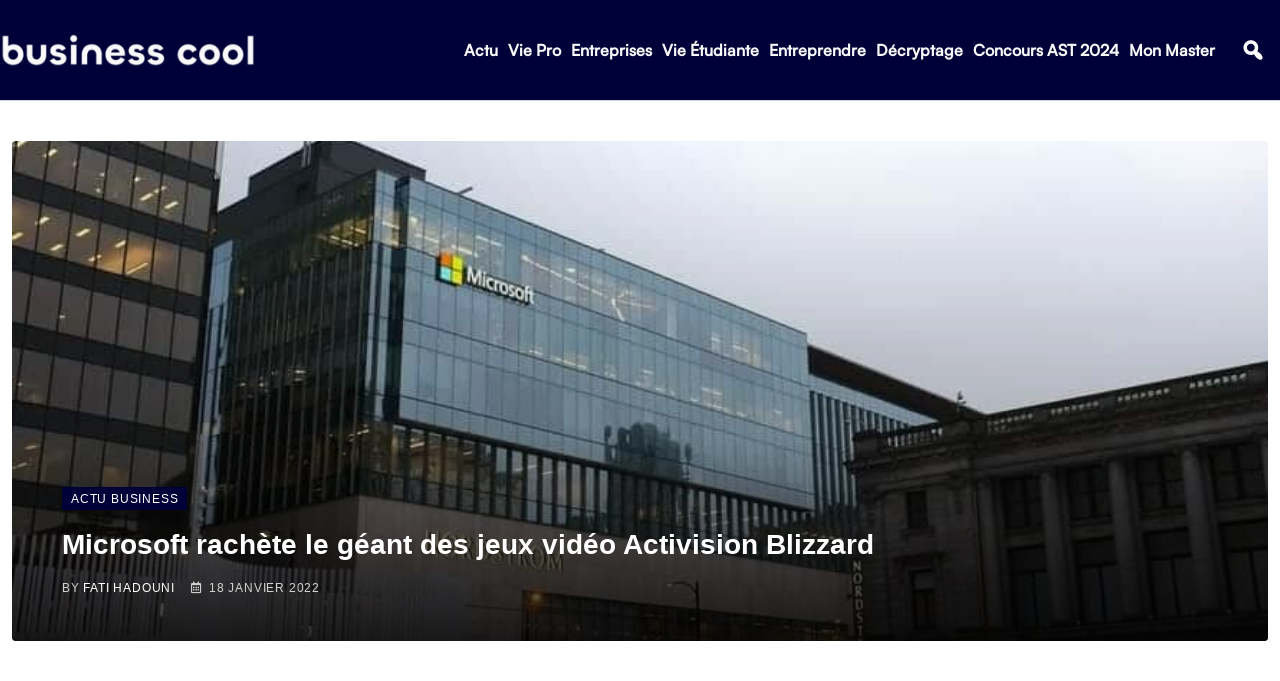

--- FILE ---
content_type: text/html; charset=UTF-8
request_url: https://business-cool.com/actualites/actu-business/microsoft-rachete-geant-jeux-video-activision-blizzard/?v=1701245835
body_size: 36463
content:
<!DOCTYPE html>
<html lang="fr-FR" data-theme="light-mode">
<head>
	<meta charset="UTF-8">
	<meta name="viewport" content="width=device-width, initial-scale=1.0, viewport-fit=cover" />		<meta name='robots' content='index, follow, max-image-preview:large, max-snippet:-1, max-video-preview:-1' />
<noscript><style>#preloader{display:none;}</style></noscript>
	<!-- This site is optimized with the Yoast SEO plugin v21.8.1 - https://yoast.com/wordpress/plugins/seo/ -->
	<title>Microsoft rachète le géant des jeux vidéo Activision Blizzard</title>
	<meta name="description" content="Microsoft marque à jamais l&#039;histoire des jeux vidéos en rachetant Activision Blizzard pour 68,7 milliards de dollars." />
	<link rel="canonical" href="https://business-cool.com/actualites/actu-business/microsoft-rachete-geant-jeux-video-activision-blizzard/" />
	<meta property="og:locale" content="fr_FR" />
	<meta property="og:type" content="article" />
	<meta property="og:title" content="Microsoft rachète le géant des jeux vidéo Activision Blizzard" />
	<meta property="og:description" content="Microsoft marque à jamais l&#039;histoire des jeux vidéos en rachetant Activision Blizzard pour 68,7 milliards de dollars." />
	<meta property="og:url" content="https://business-cool.com/actualites/actu-business/microsoft-rachete-geant-jeux-video-activision-blizzard/" />
	<meta property="og:site_name" content="Business Cool" />
	<meta property="article:publisher" content="https://www.facebook.com/business.cool2/?locale=fr_FR" />
	<meta property="article:published_time" content="2022-01-18T14:56:44+00:00" />
	<meta property="og:image" content="https://business-cool.com/wp-content/uploads/2022/01/microsoft.jpeg" />
	<meta property="og:image:width" content="874" />
	<meta property="og:image:height" content="580" />
	<meta property="og:image:type" content="image/jpeg" />
	<meta name="author" content="Fati Hadouni" />
	<meta name="twitter:card" content="summary_large_image" />
	<meta name="twitter:creator" content="@BusinessCoolFR" />
	<meta name="twitter:site" content="@BusinessCoolFR" />
	<meta name="twitter:label1" content="Écrit par" />
	<meta name="twitter:data1" content="Fati Hadouni" />
	<meta name="twitter:label2" content="Durée de lecture estimée" />
	<meta name="twitter:data2" content="3 minutes" />
	<script type="application/ld+json" class="yoast-schema-graph">{"@context":"https://schema.org","@graph":[{"@type":"Article","@id":"https://business-cool.com/actualites/actu-business/microsoft-rachete-geant-jeux-video-activision-blizzard/#article","isPartOf":{"@id":"https://business-cool.com/actualites/actu-business/microsoft-rachete-geant-jeux-video-activision-blizzard/"},"author":{"name":"Fati Hadouni","@id":"https://business-cool.com/#/schema/person/3e3c87abcaa67313530eedd2c4e8feb4"},"headline":"Microsoft rachète le géant des jeux vidéo Activision Blizzard","datePublished":"2022-01-18T14:56:44+00:00","dateModified":"2022-01-18T14:56:44+00:00","mainEntityOfPage":{"@id":"https://business-cool.com/actualites/actu-business/microsoft-rachete-geant-jeux-video-activision-blizzard/"},"wordCount":569,"publisher":{"@id":"https://business-cool.com/#organization"},"image":{"@id":"https://business-cool.com/actualites/actu-business/microsoft-rachete-geant-jeux-video-activision-blizzard/#primaryimage"},"thumbnailUrl":"https://business-cool.com/wp-content/uploads/2022/01/microsoft.jpeg","keywords":["Activision Blizzard","jeux vidéo","Microsoft","Tech"],"articleSection":["Actu business"],"inLanguage":"fr-FR"},{"@type":"WebPage","@id":"https://business-cool.com/actualites/actu-business/microsoft-rachete-geant-jeux-video-activision-blizzard/","url":"https://business-cool.com/actualites/actu-business/microsoft-rachete-geant-jeux-video-activision-blizzard/","name":"Microsoft rachète le géant des jeux vidéo Activision Blizzard","isPartOf":{"@id":"https://business-cool.com/#website"},"primaryImageOfPage":{"@id":"https://business-cool.com/actualites/actu-business/microsoft-rachete-geant-jeux-video-activision-blizzard/#primaryimage"},"image":{"@id":"https://business-cool.com/actualites/actu-business/microsoft-rachete-geant-jeux-video-activision-blizzard/#primaryimage"},"thumbnailUrl":"https://business-cool.com/wp-content/uploads/2022/01/microsoft.jpeg","datePublished":"2022-01-18T14:56:44+00:00","dateModified":"2022-01-18T14:56:44+00:00","description":"Microsoft marque à jamais l'histoire des jeux vidéos en rachetant Activision Blizzard pour 68,7 milliards de dollars.","breadcrumb":{"@id":"https://business-cool.com/actualites/actu-business/microsoft-rachete-geant-jeux-video-activision-blizzard/#breadcrumb"},"inLanguage":"fr-FR","potentialAction":[{"@type":"ReadAction","target":["https://business-cool.com/actualites/actu-business/microsoft-rachete-geant-jeux-video-activision-blizzard/"]}]},{"@type":"ImageObject","inLanguage":"fr-FR","@id":"https://business-cool.com/actualites/actu-business/microsoft-rachete-geant-jeux-video-activision-blizzard/#primaryimage","url":"https://business-cool.com/wp-content/uploads/2022/01/microsoft.jpeg","contentUrl":"https://business-cool.com/wp-content/uploads/2022/01/microsoft.jpeg","width":874,"height":580,"caption":"Activision Blizzard rachat microsoft"},{"@type":"BreadcrumbList","@id":"https://business-cool.com/actualites/actu-business/microsoft-rachete-geant-jeux-video-activision-blizzard/#breadcrumb","itemListElement":[{"@type":"ListItem","position":1,"name":"Accueil","item":"https://business-cool.com/"},{"@type":"ListItem","position":2,"name":"Microsoft rachète le géant des jeux vidéo Activision Blizzard"}]},{"@type":"WebSite","@id":"https://business-cool.com/#website","url":"https://business-cool.com/","name":"Business Cool","description":"Communauté d&#039;étudiants et jeunes diplômés","publisher":{"@id":"https://business-cool.com/#organization"},"potentialAction":[{"@type":"SearchAction","target":{"@type":"EntryPoint","urlTemplate":"https://business-cool.com/?s={search_term_string}"},"query-input":"required name=search_term_string"}],"inLanguage":"fr-FR"},{"@type":"Organization","@id":"https://business-cool.com/#organization","name":"Business Cool","url":"https://business-cool.com/","logo":{"@type":"ImageObject","inLanguage":"fr-FR","@id":"https://business-cool.com/#/schema/logo/image/","url":"https://business-cool.com/wp-content/uploads/2023/02/cropped-Logo-export-mini-blanc-fond-sombre-e1675961567796.png","contentUrl":"https://business-cool.com/wp-content/uploads/2023/02/cropped-Logo-export-mini-blanc-fond-sombre-e1675961567796.png","width":512,"height":512,"caption":"Business Cool"},"image":{"@id":"https://business-cool.com/#/schema/logo/image/"},"sameAs":["https://www.facebook.com/business.cool2/?locale=fr_FR","https://twitter.com/BusinessCoolFR","https://www.instagram.com/businesscoolfr/?hl=fr"]},{"@type":"Person","@id":"https://business-cool.com/#/schema/person/3e3c87abcaa67313530eedd2c4e8feb4","name":"Fati Hadouni","image":{"@type":"ImageObject","inLanguage":"fr-FR","@id":"https://business-cool.com/#/schema/person/image/","url":"https://secure.gravatar.com/avatar/e0e189771c71a7afbac5897159c29287?s=96&d=mm&r=g","contentUrl":"https://secure.gravatar.com/avatar/e0e189771c71a7afbac5897159c29287?s=96&d=mm&r=g","caption":"Fati Hadouni"},"url":"https://business-cool.com/author/fati-hadouni/"}]}</script>
	<!-- / Yoast SEO plugin. -->


<link rel='dns-prefetch' href='//fonts.googleapis.com' />
<link rel="alternate" type="application/rss+xml" title="Business Cool &raquo; Flux" href="https://business-cool.com/feed/" />
<link rel="alternate" type="application/rss+xml" title="Business Cool &raquo; Flux des commentaires" href="https://business-cool.com/comments/feed/" />
<style type="text/css">
img.wp-smiley,
img.emoji {
	display: inline !important;
	border: none !important;
	box-shadow: none !important;
	height: 1em !important;
	width: 1em !important;
	margin: 0 0.07em !important;
	vertical-align: -0.1em !important;
	background: none !important;
	padding: 0 !important;
}
</style>
	<link rel='stylesheet' id='wp-block-library-css' href='https://business-cool.com/wp-includes/css/dist/block-library/style.min.css?ver=6.2.8' type='text/css' media='all' />
<style id='wp-block-library-theme-inline-css' type='text/css'>
.wp-block-audio figcaption{color:#555;font-size:13px;text-align:center}.is-dark-theme .wp-block-audio figcaption{color:hsla(0,0%,100%,.65)}.wp-block-audio{margin:0 0 1em}.wp-block-code{border:1px solid #ccc;border-radius:4px;font-family:Menlo,Consolas,monaco,monospace;padding:.8em 1em}.wp-block-embed figcaption{color:#555;font-size:13px;text-align:center}.is-dark-theme .wp-block-embed figcaption{color:hsla(0,0%,100%,.65)}.wp-block-embed{margin:0 0 1em}.blocks-gallery-caption{color:#555;font-size:13px;text-align:center}.is-dark-theme .blocks-gallery-caption{color:hsla(0,0%,100%,.65)}.wp-block-image figcaption{color:#555;font-size:13px;text-align:center}.is-dark-theme .wp-block-image figcaption{color:hsla(0,0%,100%,.65)}.wp-block-image{margin:0 0 1em}.wp-block-pullquote{border-bottom:4px solid;border-top:4px solid;color:currentColor;margin-bottom:1.75em}.wp-block-pullquote cite,.wp-block-pullquote footer,.wp-block-pullquote__citation{color:currentColor;font-size:.8125em;font-style:normal;text-transform:uppercase}.wp-block-quote{border-left:.25em solid;margin:0 0 1.75em;padding-left:1em}.wp-block-quote cite,.wp-block-quote footer{color:currentColor;font-size:.8125em;font-style:normal;position:relative}.wp-block-quote.has-text-align-right{border-left:none;border-right:.25em solid;padding-left:0;padding-right:1em}.wp-block-quote.has-text-align-center{border:none;padding-left:0}.wp-block-quote.is-large,.wp-block-quote.is-style-large,.wp-block-quote.is-style-plain{border:none}.wp-block-search .wp-block-search__label{font-weight:700}.wp-block-search__button{border:1px solid #ccc;padding:.375em .625em}:where(.wp-block-group.has-background){padding:1.25em 2.375em}.wp-block-separator.has-css-opacity{opacity:.4}.wp-block-separator{border:none;border-bottom:2px solid;margin-left:auto;margin-right:auto}.wp-block-separator.has-alpha-channel-opacity{opacity:1}.wp-block-separator:not(.is-style-wide):not(.is-style-dots){width:100px}.wp-block-separator.has-background:not(.is-style-dots){border-bottom:none;height:1px}.wp-block-separator.has-background:not(.is-style-wide):not(.is-style-dots){height:2px}.wp-block-table{margin:0 0 1em}.wp-block-table td,.wp-block-table th{word-break:normal}.wp-block-table figcaption{color:#555;font-size:13px;text-align:center}.is-dark-theme .wp-block-table figcaption{color:hsla(0,0%,100%,.65)}.wp-block-video figcaption{color:#555;font-size:13px;text-align:center}.is-dark-theme .wp-block-video figcaption{color:hsla(0,0%,100%,.65)}.wp-block-video{margin:0 0 1em}.wp-block-template-part.has-background{margin-bottom:0;margin-top:0;padding:1.25em 2.375em}
</style>
<link rel='stylesheet' id='classic-theme-styles-css' href='https://business-cool.com/wp-includes/css/classic-themes.min.css?ver=6.2.8' type='text/css' media='all' />
<style id='global-styles-inline-css' type='text/css'>
body{--wp--preset--color--black: #000000;--wp--preset--color--cyan-bluish-gray: #abb8c3;--wp--preset--color--white: #ffffff;--wp--preset--color--pale-pink: #f78da7;--wp--preset--color--vivid-red: #cf2e2e;--wp--preset--color--luminous-vivid-orange: #ff6900;--wp--preset--color--luminous-vivid-amber: #fcb900;--wp--preset--color--light-green-cyan: #7bdcb5;--wp--preset--color--vivid-green-cyan: #00d084;--wp--preset--color--pale-cyan-blue: #8ed1fc;--wp--preset--color--vivid-cyan-blue: #0693e3;--wp--preset--color--vivid-purple: #9b51e0;--wp--preset--color--neeon-primary: #2962ff;--wp--preset--color--neeon-secondary: #0034c2;--wp--preset--color--neeon-button-dark-gray: #333333;--wp--preset--color--neeon-button-light-gray: #a5a6aa;--wp--preset--color--neeon-button-white: #ffffff;--wp--preset--gradient--vivid-cyan-blue-to-vivid-purple: linear-gradient(135deg,rgba(6,147,227,1) 0%,rgb(155,81,224) 100%);--wp--preset--gradient--light-green-cyan-to-vivid-green-cyan: linear-gradient(135deg,rgb(122,220,180) 0%,rgb(0,208,130) 100%);--wp--preset--gradient--luminous-vivid-amber-to-luminous-vivid-orange: linear-gradient(135deg,rgba(252,185,0,1) 0%,rgba(255,105,0,1) 100%);--wp--preset--gradient--luminous-vivid-orange-to-vivid-red: linear-gradient(135deg,rgba(255,105,0,1) 0%,rgb(207,46,46) 100%);--wp--preset--gradient--very-light-gray-to-cyan-bluish-gray: linear-gradient(135deg,rgb(238,238,238) 0%,rgb(169,184,195) 100%);--wp--preset--gradient--cool-to-warm-spectrum: linear-gradient(135deg,rgb(74,234,220) 0%,rgb(151,120,209) 20%,rgb(207,42,186) 40%,rgb(238,44,130) 60%,rgb(251,105,98) 80%,rgb(254,248,76) 100%);--wp--preset--gradient--blush-light-purple: linear-gradient(135deg,rgb(255,206,236) 0%,rgb(152,150,240) 100%);--wp--preset--gradient--blush-bordeaux: linear-gradient(135deg,rgb(254,205,165) 0%,rgb(254,45,45) 50%,rgb(107,0,62) 100%);--wp--preset--gradient--luminous-dusk: linear-gradient(135deg,rgb(255,203,112) 0%,rgb(199,81,192) 50%,rgb(65,88,208) 100%);--wp--preset--gradient--pale-ocean: linear-gradient(135deg,rgb(255,245,203) 0%,rgb(182,227,212) 50%,rgb(51,167,181) 100%);--wp--preset--gradient--electric-grass: linear-gradient(135deg,rgb(202,248,128) 0%,rgb(113,206,126) 100%);--wp--preset--gradient--midnight: linear-gradient(135deg,rgb(2,3,129) 0%,rgb(40,116,252) 100%);--wp--preset--gradient--neeon-gradient-color: linear-gradient(135deg, rgba(255, 0, 0, 1) 0%, rgba(252, 75, 51, 1) 100%);--wp--preset--duotone--dark-grayscale: url('#wp-duotone-dark-grayscale');--wp--preset--duotone--grayscale: url('#wp-duotone-grayscale');--wp--preset--duotone--purple-yellow: url('#wp-duotone-purple-yellow');--wp--preset--duotone--blue-red: url('#wp-duotone-blue-red');--wp--preset--duotone--midnight: url('#wp-duotone-midnight');--wp--preset--duotone--magenta-yellow: url('#wp-duotone-magenta-yellow');--wp--preset--duotone--purple-green: url('#wp-duotone-purple-green');--wp--preset--duotone--blue-orange: url('#wp-duotone-blue-orange');--wp--preset--font-size--small: 12px;--wp--preset--font-size--medium: 20px;--wp--preset--font-size--large: 36px;--wp--preset--font-size--x-large: 42px;--wp--preset--font-size--normal: 16px;--wp--preset--font-size--huge: 50px;--wp--preset--spacing--20: 0.44rem;--wp--preset--spacing--30: 0.67rem;--wp--preset--spacing--40: 1rem;--wp--preset--spacing--50: 1.5rem;--wp--preset--spacing--60: 2.25rem;--wp--preset--spacing--70: 3.38rem;--wp--preset--spacing--80: 5.06rem;--wp--preset--shadow--natural: 6px 6px 9px rgba(0, 0, 0, 0.2);--wp--preset--shadow--deep: 12px 12px 50px rgba(0, 0, 0, 0.4);--wp--preset--shadow--sharp: 6px 6px 0px rgba(0, 0, 0, 0.2);--wp--preset--shadow--outlined: 6px 6px 0px -3px rgba(255, 255, 255, 1), 6px 6px rgba(0, 0, 0, 1);--wp--preset--shadow--crisp: 6px 6px 0px rgba(0, 0, 0, 1);}:where(.is-layout-flex){gap: 0.5em;}body .is-layout-flow > .alignleft{float: left;margin-inline-start: 0;margin-inline-end: 2em;}body .is-layout-flow > .alignright{float: right;margin-inline-start: 2em;margin-inline-end: 0;}body .is-layout-flow > .aligncenter{margin-left: auto !important;margin-right: auto !important;}body .is-layout-constrained > .alignleft{float: left;margin-inline-start: 0;margin-inline-end: 2em;}body .is-layout-constrained > .alignright{float: right;margin-inline-start: 2em;margin-inline-end: 0;}body .is-layout-constrained > .aligncenter{margin-left: auto !important;margin-right: auto !important;}body .is-layout-constrained > :where(:not(.alignleft):not(.alignright):not(.alignfull)){max-width: var(--wp--style--global--content-size);margin-left: auto !important;margin-right: auto !important;}body .is-layout-constrained > .alignwide{max-width: var(--wp--style--global--wide-size);}body .is-layout-flex{display: flex;}body .is-layout-flex{flex-wrap: wrap;align-items: center;}body .is-layout-flex > *{margin: 0;}:where(.wp-block-columns.is-layout-flex){gap: 2em;}.has-black-color{color: var(--wp--preset--color--black) !important;}.has-cyan-bluish-gray-color{color: var(--wp--preset--color--cyan-bluish-gray) !important;}.has-white-color{color: var(--wp--preset--color--white) !important;}.has-pale-pink-color{color: var(--wp--preset--color--pale-pink) !important;}.has-vivid-red-color{color: var(--wp--preset--color--vivid-red) !important;}.has-luminous-vivid-orange-color{color: var(--wp--preset--color--luminous-vivid-orange) !important;}.has-luminous-vivid-amber-color{color: var(--wp--preset--color--luminous-vivid-amber) !important;}.has-light-green-cyan-color{color: var(--wp--preset--color--light-green-cyan) !important;}.has-vivid-green-cyan-color{color: var(--wp--preset--color--vivid-green-cyan) !important;}.has-pale-cyan-blue-color{color: var(--wp--preset--color--pale-cyan-blue) !important;}.has-vivid-cyan-blue-color{color: var(--wp--preset--color--vivid-cyan-blue) !important;}.has-vivid-purple-color{color: var(--wp--preset--color--vivid-purple) !important;}.has-black-background-color{background-color: var(--wp--preset--color--black) !important;}.has-cyan-bluish-gray-background-color{background-color: var(--wp--preset--color--cyan-bluish-gray) !important;}.has-white-background-color{background-color: var(--wp--preset--color--white) !important;}.has-pale-pink-background-color{background-color: var(--wp--preset--color--pale-pink) !important;}.has-vivid-red-background-color{background-color: var(--wp--preset--color--vivid-red) !important;}.has-luminous-vivid-orange-background-color{background-color: var(--wp--preset--color--luminous-vivid-orange) !important;}.has-luminous-vivid-amber-background-color{background-color: var(--wp--preset--color--luminous-vivid-amber) !important;}.has-light-green-cyan-background-color{background-color: var(--wp--preset--color--light-green-cyan) !important;}.has-vivid-green-cyan-background-color{background-color: var(--wp--preset--color--vivid-green-cyan) !important;}.has-pale-cyan-blue-background-color{background-color: var(--wp--preset--color--pale-cyan-blue) !important;}.has-vivid-cyan-blue-background-color{background-color: var(--wp--preset--color--vivid-cyan-blue) !important;}.has-vivid-purple-background-color{background-color: var(--wp--preset--color--vivid-purple) !important;}.has-black-border-color{border-color: var(--wp--preset--color--black) !important;}.has-cyan-bluish-gray-border-color{border-color: var(--wp--preset--color--cyan-bluish-gray) !important;}.has-white-border-color{border-color: var(--wp--preset--color--white) !important;}.has-pale-pink-border-color{border-color: var(--wp--preset--color--pale-pink) !important;}.has-vivid-red-border-color{border-color: var(--wp--preset--color--vivid-red) !important;}.has-luminous-vivid-orange-border-color{border-color: var(--wp--preset--color--luminous-vivid-orange) !important;}.has-luminous-vivid-amber-border-color{border-color: var(--wp--preset--color--luminous-vivid-amber) !important;}.has-light-green-cyan-border-color{border-color: var(--wp--preset--color--light-green-cyan) !important;}.has-vivid-green-cyan-border-color{border-color: var(--wp--preset--color--vivid-green-cyan) !important;}.has-pale-cyan-blue-border-color{border-color: var(--wp--preset--color--pale-cyan-blue) !important;}.has-vivid-cyan-blue-border-color{border-color: var(--wp--preset--color--vivid-cyan-blue) !important;}.has-vivid-purple-border-color{border-color: var(--wp--preset--color--vivid-purple) !important;}.has-vivid-cyan-blue-to-vivid-purple-gradient-background{background: var(--wp--preset--gradient--vivid-cyan-blue-to-vivid-purple) !important;}.has-light-green-cyan-to-vivid-green-cyan-gradient-background{background: var(--wp--preset--gradient--light-green-cyan-to-vivid-green-cyan) !important;}.has-luminous-vivid-amber-to-luminous-vivid-orange-gradient-background{background: var(--wp--preset--gradient--luminous-vivid-amber-to-luminous-vivid-orange) !important;}.has-luminous-vivid-orange-to-vivid-red-gradient-background{background: var(--wp--preset--gradient--luminous-vivid-orange-to-vivid-red) !important;}.has-very-light-gray-to-cyan-bluish-gray-gradient-background{background: var(--wp--preset--gradient--very-light-gray-to-cyan-bluish-gray) !important;}.has-cool-to-warm-spectrum-gradient-background{background: var(--wp--preset--gradient--cool-to-warm-spectrum) !important;}.has-blush-light-purple-gradient-background{background: var(--wp--preset--gradient--blush-light-purple) !important;}.has-blush-bordeaux-gradient-background{background: var(--wp--preset--gradient--blush-bordeaux) !important;}.has-luminous-dusk-gradient-background{background: var(--wp--preset--gradient--luminous-dusk) !important;}.has-pale-ocean-gradient-background{background: var(--wp--preset--gradient--pale-ocean) !important;}.has-electric-grass-gradient-background{background: var(--wp--preset--gradient--electric-grass) !important;}.has-midnight-gradient-background{background: var(--wp--preset--gradient--midnight) !important;}.has-small-font-size{font-size: var(--wp--preset--font-size--small) !important;}.has-medium-font-size{font-size: var(--wp--preset--font-size--medium) !important;}.has-large-font-size{font-size: var(--wp--preset--font-size--large) !important;}.has-x-large-font-size{font-size: var(--wp--preset--font-size--x-large) !important;}
.wp-block-navigation a:where(:not(.wp-element-button)){color: inherit;}
:where(.wp-block-columns.is-layout-flex){gap: 2em;}
.wp-block-pullquote{font-size: 1.5em;line-height: 1.6;}
</style>
<link rel='stylesheet' id='elementor-icons-css' href='https://business-cool.com/wp-content/plugins/elementor/assets/lib/eicons/css/elementor-icons.min.css?ver=5.21.0' type='text/css' media='all' />
<link rel='stylesheet' id='elementor-frontend-css' href='https://business-cool.com/wp-content/plugins/elementor/assets/css/frontend.min.css?ver=3.15.3' type='text/css' media='all' />
<style id='elementor-frontend-inline-css' type='text/css'>
.elementor-kit-22058{--e-global-color-smartmag-main:var(--c-main);--e-global-color-primary:#6EC1E4;--e-global-color-secondary:#54595F;--e-global-color-text:#7A7A7A;--e-global-color-accent:#61CE70;--e-global-typography-primary-font-weight:600;--e-global-typography-secondary-font-weight:400;--e-global-typography-text-font-weight:400;--e-global-typography-accent-font-weight:500;}.elementor-section.elementor-section-boxed > .elementor-container{max-width:1200px;}.e-con{--container-max-width:1200px;}.elementor-widget:not(:last-child){margin-bottom:20px;}.elementor-element{--widgets-spacing:20px;}{}h1.entry-title{display:var(--page-title-display);}.elementor-kit-22058 e-page-transition{background-color:#FFBC7D;}@media(max-width:1024px){.elementor-section.elementor-section-boxed > .elementor-container{max-width:940px;}.e-con{--container-max-width:940px;}}@media(max-width:767px){.elementor-section.elementor-section-boxed > .elementor-container{max-width:767px;}.e-con{--container-max-width:767px;}}/* Start custom CSS */* {
    font-family: -apple-system, BlinkMacSystemFont, sans-serif !important;
}

h2, h3, h4, h5, h6 {
    font-family: 'Satoshi' !important;
}

.far, .fas, .ab-icon, .fab {
    font-family:"Font Awesome 5 Free" !important;
}

.elementor-screen-only {
    font-family: 'dashicons' !important;
}


.elementor-location-footer a {
    color: #F9F9F9 !important;
}

.elementor-location-footer a:hover {
    color: #50FFFF !important;
}

.elementor-location-footer a:hover span {
    color: #50FFFF !important;
}



/***
* class: .sticky-header
*/

header.sticky-header {
	--header-height: 100px;
	--shrink-header-to: 0.6;
	--transition: .45s cubic-bezier(.4, 0, .2, 1);
	background-color: rgba(244, 245, 248, 1);
	transition: background-color var(--transition),
				backdrop-filter var(--transition),
				box-shadow var(--transition);
}

/***
* Sticky header activated
*/

header.sticky-header.elementor-sticky--effects {
	background-color: rgb(244, 245, 248);
	box-shadow: 0px 4px 33px 1px rgba(0, 0, 0, .07);
	-webkit-backdrop-filter: saturate(180%) blur(20px);
	backdrop-filter: saturate(180%) blur(20px);
}
header.sticky-header > .elementor-container {
	min-height: var(--header-height);
	transition: min-height var(--transition);
}
header.sticky-header.elementor-sticky--effects > .elementor-container {
	min-height: calc( var(--header-height) * var(--shrink-header-to) );
}

/***
* Shorter header on mobile (70px instead of 100px)
*/
@media only screen and (max-width: 767px) {
	header.sticky-header {
		--header-height: 50px;
	}
}

/***
* class: .logo
*/
header.sticky-header .logo img {
	transition: transform var(--transition);
}
header.sticky-header.elementor-sticky--effects .logo img {
	transform: scale(.8);
}

/***
* class: menu & sub menu 
*/

.elementor-location-header .elementor-nav-menu--main .menu-item a {
    font-family: 'Satoshi' !important;
        font-size: 16px !important;
    line-height: 22px;
    font-weight: 600;
    color: #000000;
    font-style: normal;
    padding-left: 10px !important;
    padding-right: 10px !important;
    letter-spacing: 0.8px;
}

.elementor-location-header .elementor-nav-menu--main ul li ul li > a::before {
	position: absolute;
	content: "";
	width: 3px;
	height: 0px;
	top: 50%;
	left: 0px;
	transform: translateY(-50%);
	margin: 0;
	background: #274BFF !important;
	opacity: 0;
	visibility: hidden;
	transition: all 0.4s ease;
}

.elementor-location-header .elementor-nav-menu--main ul li ul li:hover > a:before {
	background: #2962ff;
	height: 11px;
	opacity: 1;
	visibility: visible;
	transition: all 0.4s ease;
}

.elementor-location-header .elementor-nav-menu--main ul li ul li > a {
    font-weight: 400 !important;
    margin-left: 15px !important;
    margin-right: 15px !important;
}

.elementor-location-header .elementor-nav-menu--main ul li ul li:hover > a {
    background-color: white !important;
}

.sub-arrow {
        content: "f107";
    font-family: "Font Awesome 5 Free" !important;
    font-weight: 600;
    vertical-align: middle;
    transform: rotate(0deg);
    display: inline-block;
    padding-left: 3px !important;
    font-size: 12px;
}

.menu-item-has-children:hover .sub-arrow {
    transform: rotate(180deg) translateX(-6px);
    transition: all 0.4s ease;
}

.fa-search {
    background-color: #000038 !important;
    color: white !important;
}

.category-style, .pagination-area .active a, .pagination-area a:hover {
    background-color: #000038 !important;
}

a[href="https://business-cool.com/category/featured/"] {
    display: none !important;
}

.elementor-top-section {
    padding-left: 15px !important;
    padding-right: 15px !important;
}

.elementor-34089 .elementor-element.elementor-element-541f27e8 > .elementor-shape-top .elementor-shape-fill {
    fill: #50FFFF !important
}

.media-name {
    display: table-cell !important;
}

.apsc-count {
    display: none !important;
    padding-left: 10px !important;
        background-color: transparent !important;
    color: white !important;
    border: none !important;
}

.apsc-count:before {
    display: none !important;
}

.clearfix:hover .social-icon {
    background-color: transparent !important;
    color: white !important;
}

.elementor-element-347129a6 {
    padding: 0 !important;
}

.elementor-element-347129a6 .elementor-column-gap-default {
    padding-bottom: 10px;
    padding-top: 10px;
}

.elementor-element-347129a6 p {
    margin: 0 !important;
}

.elementor-element-347129a6 .elementor-element-populated {
    padding: 0 !important;
}

.elementor-element-347129a6 .elementor-icon-wrapper {
    border-right: solid white;
    margin-right: 15px;
}

.pointer {
    cursor: pointer !important;
    
}

.elementor-element-347129a6 .click-child:hover {
    box-shadow: 2px 2px 2px #274BFF !important;
}

.elementor-element-347129a6 {
    margin-right: 5px !important;
}

.title-animation-black-normal {
    overflow: visible !important;
    display: block !important;
}

.content-area {
    padding-top: 40px !important;
}

.sidebar-widget-area {
    padding-top: 25px !important;
}

.blog-box .blog-img-holder .blog-img img {
    height: 250px !important;
    object-fit: cover !important;
}

.entry-thumbnail-area.show-image img {
        height: 500px;
    object-fit: cover;
}

.elementor-34110 .elementor-element.elementor-element-61c50e16 > .elementor-container > .elementor-column > .elementor-widget-wrap {
    align-content: baseline !important;
}

.elementor-nav-menu--dropdown
{
    box-shadow: #000038 1px 1px 5px !important;
}

.elementor-34082 .elementor-element.elementor-element-42210ec7 .elementor-nav-menu--main .elementor-item:hover {
    color: #50FFFF !important;
}

.elementor-34082 .elementor-element.elementor-element-42210ec7 .elementor-nav-menu--main .elementor-item {
    color: #F9F9F9 !important;
}

.post-33902 > .entry-thumbnail {
    display: none !important;
}

.rt-post-box-style4 .entry-content {
    opacity: 0.9 !important;
}

.titleline {
    display: block;
        border: 1px solid #000038;
    border-width: 1px 0;
    -webkit-box-flex: 1;
    -ms-flex-positive: 1;
    flex-grow: 1;
    height: 4px;
    transition: all ease 0.31s;
}

.lwptoc_i {
    width: 100% !important;
    background-color: #000038 !important;
    color: white !important;
}

.lwptoc_i DIV A {
    color: white !important;
}

.lwptoc_i DIV A:hover {
    color: #50FFFF !important;
}

.elementor-element-dd4b95a h2::after {
    display: block;
        border: 1px solid #000038;
    border-width: 1px 0;
    -webkit-box-flex: 1;
    -ms-flex-positive: 1;
    flex-grow: 1;
    height: 4px;
    transition: all ease 0.31s;
}

.post-32428 .wp-post-image {
    height: 250px !important;
}

.eicon-close:before {
    font-family: 'eicons' !important;
}

@media screen and (max-width: 767px) {
    .sidebar-widget-area {
        display: none !important;
        
    }
}

@media (max-width: 767px) {
    body > div.elementor.elementor-34082.elementor-location-header > header > div {
    justify-content: space-between;
        
    }
    
    .elementor-34110 .elementor-element.elementor-element-51045755 .rt-post-list-default .rt-item .rt-image img
    {
        height: 122px !important;
    }
    
    .elementor-34110 .elementor-element.elementor-element-61c50e16 {
        padding: 0px !important;
        
    }
    
    .content-area {
        padding-top: 15px !important;
    }
    
    .elementor-menu-toggle {
        align-self: flex-end !important;
        margin: 0px !important;
    }
    
    body > div.elementor.elementor-34082.elementor-location-header > header > div > div.elementor-column.elementor-col-33.elementor-top-column.elementor-element.elementor-element-4b90c252 > div > div > div > nav.elementor-nav-menu--dropdown.elementor-nav-menu__container {
        box-shadow: none !important;
    }
    
    .menu-item .highlighted {
    background-color: #000038 !important;
    }

    .menu-item:hover {
    background-color: #000038 !important;
    }
    
    .menu-item a:hover {
    background-color: #000038 !important;
    }
}

body > div.elementor.elementor-34082.elementor-location-header > header > div > div.elementor-column.elementor-col-33.elementor-top-column.elementor-element.elementor-element-4b90c252 > div > div > div > div > i.elementor-menu-toggle__icon--open.eicon-menu-bar {
    font-family: 'eicons', 'dashicons', "Font Awesome 5 Free", 'sans serif' !important;
}

body > div.elementor.elementor-34082.elementor-location-header > header.elementor-section.elementor-top-section.elementor-element.elementor-element-1c8c5c3c.elementor-section-content-middle.sticky-header.elementor-section-full_width.elementor-section-height-default.elementor-section-height-default.rt-parallax-bg-no.elementor-sticky.elementor-sticky--effects.elementor-sticky--active.elementor-section--handles-inside {
    box-shadow: rgb(0 0 56) 0px 1px 2px !important;
}

@media (max-width: 767px) {
    .elementor-34082 .elementor-element.elementor-element-4d99c270 {
    width: 70% !important;
    }
    
    .entry-content {
        text-align: center !important;
    }
    
    .rt-post-box-style4 img {
        height: 250px !important;
    }
    
    body > div.elementor.elementor-34082.elementor-location-header > header > div > div.elementor-column.elementor-col-33.elementor-top-column.elementor-element.elementor-element-3b663430 {
        width: 10% !important;
    }
}

@media (min-width: 767px) {
    .elementor-element-4c43257c .rt-post-grid-default .rt-item .entry-content { 
    height: 200px !important;
        
    }
}

.elementor-34082 .elementor-element.elementor-element-42210ec7 .elementor-menu-toggle {
    color: white !important;
}

#post-34110 > div.entry-thumbnail > img {
    display: none !important;
}

.rt-post-grid-default .rt-image {
    margin: 0 auto !important;
}

.grid-border-line>div>div:last-child {
    border-right: 1px solid #e2e2e2 !important; 
}

.rt-single-content ul li + li {
    padding-top: 12px !important;
}

.rt-single-content {
    text-align: left !important;
}

#post-34110 > div.entry-thumbnail > picture > img {
    display: none !important;
}

.post-34110 > div.entry-thumbnail {
    display: none !important;
}

.elementor-search-form--skin-full_screen .elementor-search-form__toggle i:before {
    font-family: 'dashicons' !important;
        content: '\f179';
    color: white;
    font-size: 25px !important;
}

.elementor-search-form__toggle {
    padding-top: 0px !important;
}

.sub-arrow {
    display: none !important;
}

nav a {
    letter-spacing: 0px !important;
}

header.elementor-section.elementor-top-section.elementor-element.elementor-element-1c8c5c3c.elementor-section-content-middle.sticky-header.elementor-section-full_width.elementor-section-height-default.elementor-section-height-default.rt-parallax-bg-no.elementor-sticky.elementor-sticky--active.elementor-section--handles-inside {
    padding: 0px !important;
}

.elementor-location-header .elementor-nav-menu--main .menu-item a {
    padding: 5px !important;
}

body > div.elementor.elementor-34082.elementor-location-header > header.elementor-section.elementor-top-section.elementor-element.elementor-element-1c8c5c3c.elementor-section-content-middle.sticky-header.elementor-section-full_width.elementor-section-height-default.elementor-section-height-default.rt-parallax-bg-no.elementor-sticky.elementor-sticky--active.elementor-section--handles-inside > div {
    display: flex !important;
        justify-content: space-between !important;
}/* End custom CSS */
.elementor-35666 .elementor-element.elementor-element-5b73edf4 > .elementor-container{min-height:350px;}.elementor-35666 .elementor-element.elementor-element-5b73edf4 > .elementor-container > .elementor-column > .elementor-widget-wrap{align-content:center;align-items:center;}.elementor-35666 .elementor-element.elementor-element-5b73edf4:not(.elementor-motion-effects-element-type-background), .elementor-35666 .elementor-element.elementor-element-5b73edf4 > .elementor-motion-effects-container > .elementor-motion-effects-layer{background-color:#FFFFFF;}.elementor-35666 .elementor-element.elementor-element-5b73edf4{transition:background 0.3s, border 0.3s, border-radius 0.3s, box-shadow 0.3s;margin-top:0px;margin-bottom:0px;}.elementor-35666 .elementor-element.elementor-element-5b73edf4 > .elementor-background-overlay{transition:background 0.3s, border-radius 0.3s, opacity 0.3s;}.elementor-35666 .elementor-element.elementor-element-24adbeb0:not(.elementor-motion-effects-element-type-background) > .elementor-widget-wrap, .elementor-35666 .elementor-element.elementor-element-24adbeb0 > .elementor-widget-wrap > .elementor-motion-effects-container > .elementor-motion-effects-layer{background-color:#FFFFFF;}.elementor-35666 .elementor-element.elementor-element-24adbeb0 > .elementor-element-populated >  .elementor-background-overlay{background-color:rgba(0,0,0,0);opacity:0.5;}.elementor-35666 .elementor-element.elementor-element-24adbeb0 > .elementor-element-populated{transition:background 0.3s, border 0.3s, border-radius 0.3s, box-shadow 0.3s;padding:0px 85px 0px 85px;}.elementor-35666 .elementor-element.elementor-element-24adbeb0 > .elementor-element-populated > .elementor-background-overlay{transition:background 0.3s, border-radius 0.3s, opacity 0.3s;}.elementor-35666 .elementor-element.elementor-element-5947c8e6{text-align:center;}.elementor-35666 .elementor-element.elementor-element-5947c8e6 .elementor-heading-title{color:#000000;font-family:"Yanone Kaffeesatz", Sans-serif;font-size:48px;font-weight:600;text-transform:uppercase;font-style:normal;line-height:48px;letter-spacing:0px;}.elementor-35666 .elementor-element.elementor-element-5947c8e6 > .elementor-widget-container{margin:3% 0% 1% 0%;}.elementor-35666 .elementor-element.elementor-element-1b681a42{color:#404040;font-family:"Poppins", Sans-serif;font-size:16px;font-weight:400;font-style:normal;line-height:24px;}.elementor-35666 .elementor-element.elementor-element-1b681a42 > .elementor-widget-container{padding:0px 0px 0px 0px;}.elementor-35666 .elementor-element.elementor-element-42c48849 .elementor-field-group{padding-right:calc( 10px/2 );padding-left:calc( 10px/2 );margin-bottom:10px;}.elementor-35666 .elementor-element.elementor-element-42c48849 .elementor-form-fields-wrapper{margin-left:calc( -10px/2 );margin-right:calc( -10px/2 );margin-bottom:-10px;}.elementor-35666 .elementor-element.elementor-element-42c48849 .elementor-field-group.recaptcha_v3-bottomleft, .elementor-35666 .elementor-element.elementor-element-42c48849 .elementor-field-group.recaptcha_v3-bottomright{margin-bottom:0;}body.rtl .elementor-35666 .elementor-element.elementor-element-42c48849 .elementor-labels-inline .elementor-field-group > label{padding-left:0px;}body:not(.rtl) .elementor-35666 .elementor-element.elementor-element-42c48849 .elementor-labels-inline .elementor-field-group > label{padding-right:0px;}body .elementor-35666 .elementor-element.elementor-element-42c48849 .elementor-labels-above .elementor-field-group > label{padding-bottom:0px;}.elementor-35666 .elementor-element.elementor-element-42c48849 .elementor-field-type-html{padding-bottom:0px;}.elementor-35666 .elementor-element.elementor-element-42c48849 .elementor-field-group:not(.elementor-field-type-upload) .elementor-field:not(.elementor-select-wrapper){background-color:#ffffff;}.elementor-35666 .elementor-element.elementor-element-42c48849 .elementor-field-group .elementor-select-wrapper select{background-color:#ffffff;}.elementor-35666 .elementor-element.elementor-element-42c48849 .e-form__buttons__wrapper__button-next{color:#ffffff;}.elementor-35666 .elementor-element.elementor-element-42c48849 .elementor-button[type="submit"]{color:#ffffff;}.elementor-35666 .elementor-element.elementor-element-42c48849 .elementor-button[type="submit"] svg *{fill:#ffffff;}.elementor-35666 .elementor-element.elementor-element-42c48849 .e-form__buttons__wrapper__button-previous{color:#ffffff;}.elementor-35666 .elementor-element.elementor-element-42c48849 .e-form__buttons__wrapper__button-next:hover{color:#ffffff;}.elementor-35666 .elementor-element.elementor-element-42c48849 .elementor-button[type="submit"]:hover{color:#ffffff;}.elementor-35666 .elementor-element.elementor-element-42c48849 .elementor-button[type="submit"]:hover svg *{fill:#ffffff;}.elementor-35666 .elementor-element.elementor-element-42c48849 .e-form__buttons__wrapper__button-previous:hover{color:#ffffff;}.elementor-35666 .elementor-element.elementor-element-42c48849{--e-form-steps-indicators-spacing:20px;--e-form-steps-indicator-padding:30px;--e-form-steps-indicator-inactive-secondary-color:#ffffff;--e-form-steps-indicator-active-secondary-color:#ffffff;--e-form-steps-indicator-completed-secondary-color:#ffffff;--e-form-steps-divider-width:1px;--e-form-steps-divider-gap:10px;}.elementor-35666 .elementor-element.elementor-element-42c48849 > .elementor-widget-container{margin:0% 0% 03% 0%;}#elementor-popup-modal-35666 .dialog-message{width:1000px;height:auto;padding:0px 0px 0px 0px;}#elementor-popup-modal-35666{justify-content:center;align-items:center;pointer-events:all;background-color:rgba(0, 0, 0, 0.65);}#elementor-popup-modal-35666 .dialog-close-button{display:flex;background-color:#FFFFFF00;font-size:20px;}#elementor-popup-modal-35666 .dialog-widget-content{animation-duration:0.5s;background-color:rgba(255, 255, 255, 0);box-shadow:2px 8px 23px 3px rgba(0,0,0,0);}body:not(.rtl) #elementor-popup-modal-35666 .dialog-close-button{right:13%;}body.rtl #elementor-popup-modal-35666 .dialog-close-button{left:13%;}#elementor-popup-modal-35666 .dialog-close-button i{color:#000000;}#elementor-popup-modal-35666 .dialog-close-button svg{fill:#000000;}#elementor-popup-modal-35666 .dialog-close-button:hover i{color:#D84D2B;}@media(max-width:1024px){.elementor-35666 .elementor-element.elementor-element-5947c8e6 .elementor-heading-title{font-size:46px;line-height:1em;}.elementor-35666 .elementor-element.elementor-element-1b681a42{text-align:left;font-size:14px;line-height:22px;}#elementor-popup-modal-35666 .dialog-message{width:90vw;}body:not(.rtl) #elementor-popup-modal-35666 .dialog-close-button{right:4.5%;}body.rtl #elementor-popup-modal-35666 .dialog-close-button{left:4.5%;}}@media(max-width:767px){.elementor-35666 .elementor-element.elementor-element-5b73edf4 > .elementor-container{min-height:450px;}.elementor-35666 .elementor-element.elementor-element-5b73edf4{margin-top:0px;margin-bottom:0px;padding:0% 4% 0% 4%;}.elementor-35666 .elementor-element.elementor-element-24adbeb0 > .elementor-element-populated{padding:0% 8% 0% 8%;}.elementor-35666 .elementor-element.elementor-element-5947c8e6{text-align:center;}.elementor-35666 .elementor-element.elementor-element-5947c8e6 .elementor-heading-title{font-size:38px;}.elementor-35666 .elementor-element.elementor-element-1b681a42{text-align:center;}.elementor-35666 .elementor-element.elementor-element-1b681a42 > .elementor-widget-container{padding:0px 15px 15px 15px;}#elementor-popup-modal-35666 .dialog-message{width:350px;}#elementor-popup-modal-35666 .dialog-close-button{top:1.4%;}body:not(.rtl) #elementor-popup-modal-35666 .dialog-close-button{right:8.6%;}body.rtl #elementor-popup-modal-35666 .dialog-close-button{left:8.6%;}}/* Start custom CSS for heading, class: .elementor-element-5947c8e6 */.elementor-35666 .elementor-element.elementor-element-5947c8e6 #bleu {
background-color: #000038 !important;
color: white;
}/* End custom CSS */
/* Start custom CSS for form, class: .elementor-element-42c48849 */.elementor-35666 .elementor-element.elementor-element-42c48849 {
    width: 120%;
}/* End custom CSS */
/* Start custom CSS for section, class: .elementor-element-5b73edf4 */.elementor-35666 .elementor-element.elementor-element-5b73edf4 .elementor-field-subgroup.elementor-subgroup-inline .elementor-field-option {
    width: 20%;
    padding-top: 2px;
}

.elementor-35666 .elementor-element.elementor-element-5b73edf4 .elementor-field-label
{
    font-weight: 700;
    font-size: 1.3em;
    color: #000038;
}

.elementor-35666 .elementor-element.elementor-element-5b73edf4 .e-form__indicators__indicator--state-active {
    color: #000038;
}

.elementor-35666 .elementor-element.elementor-element-5b73edf4 .elementor-size-md {
    background-color: #000038 !important;
}

.e-form__indicators__indicator--state-completed [class*=indicator--shape-]:not(.e-form__indicators__indicator--shape-none) {
    background-color: #000038 !important;
}

.elementor-field-type-acceptance {
    font-size: 1.2em;
}

.elementor-subgroup-inline {
    padding-top: 12px;
    font-size: 1.1em;
}

input[type=checkbox] {
  accent-color: #000038;
}

.elementor-35666 .elementor-element.elementor-element-5b73edf4 .elementor *, .elementor :after, .elementor :before {
    font-family: 'eicons';
}

.elementor-field-label:after {
    color: #000038 !important;
}

#guide-ast-sidebar {
    cursor: pointer !important
}/* End custom CSS */
.elementor-34082 .elementor-element.elementor-element-1c8c5c3c > .elementor-container > .elementor-column > .elementor-widget-wrap{align-content:center;align-items:center;}.elementor-34082 .elementor-element.elementor-element-1c8c5c3c:not(.elementor-motion-effects-element-type-background), .elementor-34082 .elementor-element.elementor-element-1c8c5c3c > .elementor-motion-effects-container > .elementor-motion-effects-layer{background-color:#000038;}.elementor-34082 .elementor-element.elementor-element-1c8c5c3c{border-style:solid;border-width:0px 0px 1px 0px;border-color:#d6d6d6;transition:background 0.3s, border 0.3s, border-radius 0.3s, box-shadow 0.3s;padding:0px 0px 0px 0px;}.elementor-34082 .elementor-element.elementor-element-1c8c5c3c > .elementor-background-overlay{transition:background 0.3s, border-radius 0.3s, opacity 0.3s;}.elementor-34082 .elementor-element.elementor-element-1c8a54d4 img{width:1024px;height:70px;object-fit:contain;}.elementor-34082 .elementor-element.elementor-element-42210ec7 .elementor-menu-toggle{margin:0 auto;background-color:rgba(255,255,255,0);}.elementor-34082 .elementor-element.elementor-element-42210ec7 .elementor-nav-menu .elementor-item{font-family:"Satoshi", Sans-serif;font-size:14px;font-weight:700;}.elementor-34082 .elementor-element.elementor-element-42210ec7 .elementor-nav-menu--main .elementor-item{color:#000000;fill:#000000;padding-left:27px;padding-right:27px;}.elementor-34082 .elementor-element.elementor-element-42210ec7 .elementor-nav-menu--dropdown .elementor-item, .elementor-34082 .elementor-element.elementor-element-42210ec7 .elementor-nav-menu--dropdown  .elementor-sub-item{font-family:"Montserrat", Sans-serif;}.elementor-34082 .elementor-element.elementor-element-7f7c8416 .elementor-search-form{text-align:center;}.elementor-34082 .elementor-element.elementor-element-7f7c8416 .elementor-search-form__toggle{--e-search-form-toggle-size:33px;}.elementor-34082 .elementor-element.elementor-element-7f7c8416:not(.elementor-search-form--skin-full_screen) .elementor-search-form__container{border-radius:3px;}.elementor-34082 .elementor-element.elementor-element-7f7c8416.elementor-search-form--skin-full_screen input[type="search"].elementor-search-form__input{border-radius:3px;}@media(max-width:1024px){.elementor-34082 .elementor-element.elementor-element-1c8c5c3c{padding:20px 20px 20px 20px;}}@media(max-width:767px){.elementor-34082 .elementor-element.elementor-element-1c8c5c3c{padding:5px 5px 5px 05px;}.elementor-34082 .elementor-element.elementor-element-4d99c270{width:30%;}.elementor-34082 .elementor-element.elementor-element-4b90c252{width:20%;}.elementor-34082 .elementor-element.elementor-element-42210ec7 .elementor-nav-menu--main > .elementor-nav-menu > li > .elementor-nav-menu--dropdown, .elementor-34082 .elementor-element.elementor-element-42210ec7 .elementor-nav-menu__container.elementor-nav-menu--dropdown{margin-top:14px !important;}}@media(min-width:768px){.elementor-34082 .elementor-element.elementor-element-4d99c270{width:20%;}.elementor-34082 .elementor-element.elementor-element-4b90c252{width:75%;}.elementor-34082 .elementor-element.elementor-element-3b663430{width:4.332%;}}@media(max-width:1024px) and (min-width:768px){.elementor-34082 .elementor-element.elementor-element-4b90c252{width:35%;}}/* Start Custom Fonts CSS */@font-face {
	font-family: 'Satoshi';
	font-style: normal;
	font-weight: normal;
	font-display: auto;
	src: url('https://business-cool.com/wp-content/uploads/2023/02/Satoshi-Medium.woff') format('woff');
}
/* End Custom Fonts CSS */
.elementor-34089 .elementor-element.elementor-element-4a3a14fe:not(.elementor-motion-effects-element-type-background), .elementor-34089 .elementor-element.elementor-element-4a3a14fe > .elementor-motion-effects-container > .elementor-motion-effects-layer{background-color:#000038;}.elementor-34089 .elementor-element.elementor-element-4a3a14fe{transition:background 0.3s, border 0.3s, border-radius 0.3s, box-shadow 0.3s;}.elementor-34089 .elementor-element.elementor-element-4a3a14fe > .elementor-background-overlay{transition:background 0.3s, border-radius 0.3s, opacity 0.3s;}.elementor-34089 .elementor-element.elementor-element-541f27e8 > .elementor-container > .elementor-column > .elementor-widget-wrap{align-content:flex-start;align-items:flex-start;}.elementor-34089 .elementor-element.elementor-element-541f27e8:not(.elementor-motion-effects-element-type-background), .elementor-34089 .elementor-element.elementor-element-541f27e8 > .elementor-motion-effects-container > .elementor-motion-effects-layer{background-color:#000038;}.elementor-34089 .elementor-element.elementor-element-541f27e8{transition:background 0.3s, border 0.3s, border-radius 0.3s, box-shadow 0.3s;margin-top:0px;margin-bottom:0px;padding:65px 0px 0px 0px;}.elementor-34089 .elementor-element.elementor-element-541f27e8 > .elementor-background-overlay{transition:background 0.3s, border-radius 0.3s, opacity 0.3s;}.elementor-34089 .elementor-element.elementor-element-541f27e8 > .elementor-shape-top .elementor-shape-fill{fill:#c4d602;}.elementor-34089 .elementor-element.elementor-element-541f27e8 > .elementor-shape-top svg{width:calc(60% + 1.3px);height:13px;}.elementor-34089 .elementor-element.elementor-element-3356a396 > .elementor-element-populated{margin:0px 80px 0px 0px;--e-column-margin-right:80px;--e-column-margin-left:0px;}.elementor-34089 .elementor-element.elementor-element-ab755c3 .elementor-heading-title{color:#F9F9F9;font-size:18px;font-weight:500;}.elementor-34089 .elementor-element.elementor-element-313f6e9f .elementor-icon-list-items:not(.elementor-inline-items) .elementor-icon-list-item:not(:last-child){padding-bottom:calc(5px/2);}.elementor-34089 .elementor-element.elementor-element-313f6e9f .elementor-icon-list-items:not(.elementor-inline-items) .elementor-icon-list-item:not(:first-child){margin-top:calc(5px/2);}.elementor-34089 .elementor-element.elementor-element-313f6e9f .elementor-icon-list-items.elementor-inline-items .elementor-icon-list-item{margin-right:calc(5px/2);margin-left:calc(5px/2);}.elementor-34089 .elementor-element.elementor-element-313f6e9f .elementor-icon-list-items.elementor-inline-items{margin-right:calc(-5px/2);margin-left:calc(-5px/2);}body.rtl .elementor-34089 .elementor-element.elementor-element-313f6e9f .elementor-icon-list-items.elementor-inline-items .elementor-icon-list-item:after{left:calc(-5px/2);}body:not(.rtl) .elementor-34089 .elementor-element.elementor-element-313f6e9f .elementor-icon-list-items.elementor-inline-items .elementor-icon-list-item:after{right:calc(-5px/2);}.elementor-34089 .elementor-element.elementor-element-313f6e9f .elementor-icon-list-icon i{transition:color 0.3s;}.elementor-34089 .elementor-element.elementor-element-313f6e9f .elementor-icon-list-icon svg{transition:fill 0.3s;}.elementor-34089 .elementor-element.elementor-element-313f6e9f{--e-icon-list-icon-size:0px;--icon-vertical-offset:0px;}.elementor-34089 .elementor-element.elementor-element-313f6e9f .elementor-icon-list-icon{padding-right:0px;}.elementor-34089 .elementor-element.elementor-element-313f6e9f .elementor-icon-list-item > .elementor-icon-list-text, .elementor-34089 .elementor-element.elementor-element-313f6e9f .elementor-icon-list-item > a{font-size:14px;font-weight:300;}.elementor-34089 .elementor-element.elementor-element-313f6e9f .elementor-icon-list-text{color:#F9F9F9;transition:color 0.3s;}.elementor-34089 .elementor-element.elementor-element-2ca85e9b .elementor-heading-title{color:#F9F9F9;font-size:18px;font-weight:500;}.elementor-34089 .elementor-element.elementor-element-4601a442 .elementor-icon-list-items:not(.elementor-inline-items) .elementor-icon-list-item:not(:last-child){padding-bottom:calc(5px/2);}.elementor-34089 .elementor-element.elementor-element-4601a442 .elementor-icon-list-items:not(.elementor-inline-items) .elementor-icon-list-item:not(:first-child){margin-top:calc(5px/2);}.elementor-34089 .elementor-element.elementor-element-4601a442 .elementor-icon-list-items.elementor-inline-items .elementor-icon-list-item{margin-right:calc(5px/2);margin-left:calc(5px/2);}.elementor-34089 .elementor-element.elementor-element-4601a442 .elementor-icon-list-items.elementor-inline-items{margin-right:calc(-5px/2);margin-left:calc(-5px/2);}body.rtl .elementor-34089 .elementor-element.elementor-element-4601a442 .elementor-icon-list-items.elementor-inline-items .elementor-icon-list-item:after{left:calc(-5px/2);}body:not(.rtl) .elementor-34089 .elementor-element.elementor-element-4601a442 .elementor-icon-list-items.elementor-inline-items .elementor-icon-list-item:after{right:calc(-5px/2);}.elementor-34089 .elementor-element.elementor-element-4601a442 .elementor-icon-list-icon i{transition:color 0.3s;}.elementor-34089 .elementor-element.elementor-element-4601a442 .elementor-icon-list-icon svg{transition:fill 0.3s;}.elementor-34089 .elementor-element.elementor-element-4601a442{--e-icon-list-icon-size:0px;--icon-vertical-offset:0px;}.elementor-34089 .elementor-element.elementor-element-4601a442 .elementor-icon-list-icon{padding-right:0px;}.elementor-34089 .elementor-element.elementor-element-4601a442 .elementor-icon-list-item > .elementor-icon-list-text, .elementor-34089 .elementor-element.elementor-element-4601a442 .elementor-icon-list-item > a{font-size:14px;font-weight:300;}.elementor-34089 .elementor-element.elementor-element-4601a442 .elementor-icon-list-text{color:#F9F9F9;transition:color 0.3s;}.elementor-34089 .elementor-element.elementor-element-7404a601 .elementor-heading-title{color:#F9F9F9;font-size:18px;font-weight:500;}.elementor-34089 .elementor-element.elementor-element-75f0c64d .elementor-icon-list-items:not(.elementor-inline-items) .elementor-icon-list-item:not(:last-child){padding-bottom:calc(5px/2);}.elementor-34089 .elementor-element.elementor-element-75f0c64d .elementor-icon-list-items:not(.elementor-inline-items) .elementor-icon-list-item:not(:first-child){margin-top:calc(5px/2);}.elementor-34089 .elementor-element.elementor-element-75f0c64d .elementor-icon-list-items.elementor-inline-items .elementor-icon-list-item{margin-right:calc(5px/2);margin-left:calc(5px/2);}.elementor-34089 .elementor-element.elementor-element-75f0c64d .elementor-icon-list-items.elementor-inline-items{margin-right:calc(-5px/2);margin-left:calc(-5px/2);}body.rtl .elementor-34089 .elementor-element.elementor-element-75f0c64d .elementor-icon-list-items.elementor-inline-items .elementor-icon-list-item:after{left:calc(-5px/2);}body:not(.rtl) .elementor-34089 .elementor-element.elementor-element-75f0c64d .elementor-icon-list-items.elementor-inline-items .elementor-icon-list-item:after{right:calc(-5px/2);}.elementor-34089 .elementor-element.elementor-element-75f0c64d .elementor-icon-list-icon i{transition:color 0.3s;}.elementor-34089 .elementor-element.elementor-element-75f0c64d .elementor-icon-list-icon svg{transition:fill 0.3s;}.elementor-34089 .elementor-element.elementor-element-75f0c64d{--e-icon-list-icon-size:0px;--icon-vertical-offset:0px;}.elementor-34089 .elementor-element.elementor-element-75f0c64d .elementor-icon-list-icon{padding-right:0px;}.elementor-34089 .elementor-element.elementor-element-75f0c64d .elementor-icon-list-item > .elementor-icon-list-text, .elementor-34089 .elementor-element.elementor-element-75f0c64d .elementor-icon-list-item > a{font-size:14px;font-weight:300;}.elementor-34089 .elementor-element.elementor-element-75f0c64d .elementor-icon-list-text{color:#F9F9F9;transition:color 0.3s;}.elementor-34089 .elementor-element.elementor-element-184105b2 .elementor-heading-title{color:#F9F9F9;font-size:18px;font-weight:500;}.elementor-34089 .elementor-element.elementor-element-27b0fd98 .elementor-icon-list-items:not(.elementor-inline-items) .elementor-icon-list-item:not(:last-child){padding-bottom:calc(5px/2);}.elementor-34089 .elementor-element.elementor-element-27b0fd98 .elementor-icon-list-items:not(.elementor-inline-items) .elementor-icon-list-item:not(:first-child){margin-top:calc(5px/2);}.elementor-34089 .elementor-element.elementor-element-27b0fd98 .elementor-icon-list-items.elementor-inline-items .elementor-icon-list-item{margin-right:calc(5px/2);margin-left:calc(5px/2);}.elementor-34089 .elementor-element.elementor-element-27b0fd98 .elementor-icon-list-items.elementor-inline-items{margin-right:calc(-5px/2);margin-left:calc(-5px/2);}body.rtl .elementor-34089 .elementor-element.elementor-element-27b0fd98 .elementor-icon-list-items.elementor-inline-items .elementor-icon-list-item:after{left:calc(-5px/2);}body:not(.rtl) .elementor-34089 .elementor-element.elementor-element-27b0fd98 .elementor-icon-list-items.elementor-inline-items .elementor-icon-list-item:after{right:calc(-5px/2);}.elementor-34089 .elementor-element.elementor-element-27b0fd98 .elementor-icon-list-icon i{transition:color 0.3s;}.elementor-34089 .elementor-element.elementor-element-27b0fd98 .elementor-icon-list-icon svg{transition:fill 0.3s;}.elementor-34089 .elementor-element.elementor-element-27b0fd98{--e-icon-list-icon-size:0px;--icon-vertical-offset:0px;}.elementor-34089 .elementor-element.elementor-element-27b0fd98 .elementor-icon-list-icon{padding-right:0px;}.elementor-34089 .elementor-element.elementor-element-27b0fd98 .elementor-icon-list-item > .elementor-icon-list-text, .elementor-34089 .elementor-element.elementor-element-27b0fd98 .elementor-icon-list-item > a{font-size:14px;font-weight:300;}.elementor-34089 .elementor-element.elementor-element-27b0fd98 .elementor-icon-list-text{color:#F9F9F9;transition:color 0.3s;}.elementor-34089 .elementor-element.elementor-element-4ffc184:not(.elementor-motion-effects-element-type-background), .elementor-34089 .elementor-element.elementor-element-4ffc184 > .elementor-motion-effects-container > .elementor-motion-effects-layer{background-color:#000038;}.elementor-34089 .elementor-element.elementor-element-4ffc184{transition:background 0.3s, border 0.3s, border-radius 0.3s, box-shadow 0.3s;padding:25px 0px 25px 0px;}.elementor-34089 .elementor-element.elementor-element-4ffc184 > .elementor-background-overlay{transition:background 0.3s, border-radius 0.3s, opacity 0.3s;}.elementor-34089 .elementor-element.elementor-element-7384dc7b{--divider-border-style:solid;--divider-color:#FFFFFF;--divider-border-width:1px;}.elementor-34089 .elementor-element.elementor-element-7384dc7b .elementor-divider-separator{width:100%;}.elementor-34089 .elementor-element.elementor-element-7384dc7b .elementor-divider{padding-top:15px;padding-bottom:15px;}.elementor-34089 .elementor-element.elementor-element-1febedff{color:#F9F9F9;font-size:14px;line-height:1.7em;}.elementor-34089 .elementor-element.elementor-element-34c02617 .elementor-repeater-item-dc10550.elementor-social-icon i{color:#FFFFFF;}.elementor-34089 .elementor-element.elementor-element-34c02617 .elementor-repeater-item-dc10550.elementor-social-icon svg{fill:#FFFFFF;}.elementor-34089 .elementor-element.elementor-element-34c02617 .elementor-repeater-item-0267196.elementor-social-icon i{color:#FFFFFF;}.elementor-34089 .elementor-element.elementor-element-34c02617 .elementor-repeater-item-0267196.elementor-social-icon svg{fill:#FFFFFF;}.elementor-34089 .elementor-element.elementor-element-34c02617 .elementor-repeater-item-dbaeb71.elementor-social-icon i{color:#FFFFFF;}.elementor-34089 .elementor-element.elementor-element-34c02617 .elementor-repeater-item-dbaeb71.elementor-social-icon svg{fill:#FFFFFF;}.elementor-34089 .elementor-element.elementor-element-34c02617 .elementor-repeater-item-b9f30ce.elementor-social-icon i{color:#FFFFFF;}.elementor-34089 .elementor-element.elementor-element-34c02617 .elementor-repeater-item-b9f30ce.elementor-social-icon svg{fill:#FFFFFF;}.elementor-34089 .elementor-element.elementor-element-34c02617 .elementor-repeater-item-515d46e.elementor-social-icon i{color:#FFFFFF;}.elementor-34089 .elementor-element.elementor-element-34c02617 .elementor-repeater-item-515d46e.elementor-social-icon svg{fill:#FFFFFF;}.elementor-34089 .elementor-element.elementor-element-34c02617 .elementor-repeater-item-88d0e1b.elementor-social-icon i{color:#FFFFFF;}.elementor-34089 .elementor-element.elementor-element-34c02617 .elementor-repeater-item-88d0e1b.elementor-social-icon svg{fill:#FFFFFF;}.elementor-34089 .elementor-element.elementor-element-34c02617{--grid-template-columns:repeat(0, auto);--icon-size:15px;--grid-column-gap:24px;--grid-row-gap:0px;}.elementor-34089 .elementor-element.elementor-element-34c02617 .elementor-widget-container{text-align:right;}.elementor-34089 .elementor-element.elementor-element-34c02617 .elementor-social-icon{background-color:rgba(0,0,0,0);--icon-padding:0em;}.elementor-34089 .elementor-element.elementor-element-34c02617 .elementor-social-icon i{color:#FFFFFF;}.elementor-34089 .elementor-element.elementor-element-34c02617 .elementor-social-icon svg{fill:#FFFFFF;}.elementor-34089 .elementor-element.elementor-element-34c02617 .elementor-social-icon:hover i{color:#50FFFF;}.elementor-34089 .elementor-element.elementor-element-34c02617 .elementor-social-icon:hover svg{fill:#50FFFF;}@media(min-width:768px){.elementor-34089 .elementor-element.elementor-element-2ee81a54{width:82.059%;}.elementor-34089 .elementor-element.elementor-element-19761d3{width:17.791%;}}@media(max-width:1024px){.elementor-34089 .elementor-element.elementor-element-541f27e8{padding:25px 20px 0px 20px;}.elementor-34089 .elementor-element.elementor-element-3356a396 > .elementor-element-populated{margin:30px 0px 30px 0px;--e-column-margin-right:0px;--e-column-margin-left:0px;}.elementor-34089 .elementor-element.elementor-element-313f6e9f .elementor-icon-list-item > .elementor-icon-list-text, .elementor-34089 .elementor-element.elementor-element-313f6e9f .elementor-icon-list-item > a{font-size:13px;}.elementor-34089 .elementor-element.elementor-element-4601a442 .elementor-icon-list-item > .elementor-icon-list-text, .elementor-34089 .elementor-element.elementor-element-4601a442 .elementor-icon-list-item > a{font-size:13px;}.elementor-34089 .elementor-element.elementor-element-75f0c64d .elementor-icon-list-item > .elementor-icon-list-text, .elementor-34089 .elementor-element.elementor-element-75f0c64d .elementor-icon-list-item > a{font-size:13px;}.elementor-34089 .elementor-element.elementor-element-27b0fd98 .elementor-icon-list-item > .elementor-icon-list-text, .elementor-34089 .elementor-element.elementor-element-27b0fd98 .elementor-icon-list-item > a{font-size:13px;}.elementor-34089 .elementor-element.elementor-element-4ffc184{padding:30px 20px 0px 20px;}.elementor-34089 .elementor-element.elementor-element-3a1b84a2{padding:0px 0px 020px 0px;}}@media(max-width:767px){.elementor-34089 .elementor-element.elementor-element-541f27e8 > .elementor-shape-top svg{width:calc(201% + 1.3px);height:12px;}.elementor-34089 .elementor-element.elementor-element-541f27e8{padding:25px 25px 0px 25px;}.elementor-34089 .elementor-element.elementor-element-3356a396 > .elementor-element-populated{margin:0px 0px 30px 0px;--e-column-margin-right:0px;--e-column-margin-left:0px;padding:0px 0px 0px 0px;}.elementor-34089 .elementor-element.elementor-element-5335f3e8{width:50%;}.elementor-34089 .elementor-element.elementor-element-389bdc8a{width:50%;}.elementor-34089 .elementor-element.elementor-element-14a4f52b{width:50%;}.elementor-34089 .elementor-element.elementor-element-1ac7a982{width:50%;}.elementor-34089 .elementor-element.elementor-element-4ffc184{padding:0px 20px 0px 20px;}.elementor-34089 .elementor-element.elementor-element-56577505 > .elementor-element-populated{padding:25px 0px 0px 0px;}.elementor-34089 .elementor-element.elementor-element-3a1b84a2{margin-top:0px;margin-bottom:20px;}.elementor-34089 .elementor-element.elementor-element-19761d3 > .elementor-element-populated{padding:0px 0px 0px 0px;}.elementor-34089 .elementor-element.elementor-element-34c02617 .elementor-widget-container{text-align:center;}.elementor-34089 .elementor-element.elementor-element-34c02617 > .elementor-widget-container{padding:15px 0px 0px 0px;}}@media(max-width:1024px) and (min-width:768px){.elementor-34089 .elementor-element.elementor-element-3356a396{width:100%;}.elementor-34089 .elementor-element.elementor-element-5335f3e8{width:25%;}.elementor-34089 .elementor-element.elementor-element-389bdc8a{width:25%;}.elementor-34089 .elementor-element.elementor-element-14a4f52b{width:25%;}.elementor-34089 .elementor-element.elementor-element-1ac7a982{width:25%;}}
</style>
<link rel='stylesheet' id='swiper-css' href='https://business-cool.com/wp-content/plugins/elementor/assets/lib/swiper/css/swiper.min.css?ver=5.3.6' type='text/css' media='all' />
<link rel='stylesheet' id='elementor-pro-css' href='https://business-cool.com/wp-content/plugins/elementor-pro/assets/css/frontend.min.css?ver=3.15.1' type='text/css' media='all' />
<link rel='stylesheet' id='font-awesome-5-all-css' href='https://business-cool.com/wp-content/plugins/elementor/assets/lib/font-awesome/css/all.min.css?ver=3.15.3' type='text/css' media='all' />
<link rel='stylesheet' id='font-awesome-4-shim-css' href='https://business-cool.com/wp-content/plugins/elementor/assets/lib/font-awesome/css/v4-shims.min.css?ver=3.15.3' type='text/css' media='all' />
<link rel='stylesheet' id='tablepress-default-css' href='https://business-cool.com/wp-content/plugins/tablepress/css/build/default.css?ver=3.2.6' type='text/css' media='all' />
<link rel='stylesheet' id='neeon-gfonts-css' href='//fonts.googleapis.com/css?family=Roboto%3A500%2C700%2C400%7CSpartan%3A400%2C500%2C600%2C700%2C600&#038;display=fallback&#038;ver=1.0' type='text/css' media='all' />
<link rel='stylesheet' id='bootstrap-css' href='https://business-cool.com/wp-content/themes/neeon/assets/css/bootstrap.min.css?ver=1.0' type='text/css' media='all' />
<link rel='stylesheet' id='flaticon-neeon-css' href='https://business-cool.com/wp-content/themes/neeon/assets/fonts/flaticon-neeon/flaticon.css?ver=1.0' type='text/css' media='all' />
<link rel='stylesheet' id='magnific-popup-css' href='https://business-cool.com/wp-content/themes/neeon/assets/css/magnific-popup.css?ver=1.0' type='text/css' media='all' />
<link rel='stylesheet' id='font-awesome-css' href='https://business-cool.com/wp-content/themes/neeon/assets/css/font-awesome.min.css?ver=1.0' type='text/css' media='all' />
<link rel='stylesheet' id='animate-css' href='https://business-cool.com/wp-content/themes/neeon/assets/css/animate.min.css?ver=1.0' type='text/css' media='all' />
<link rel='stylesheet' id='neeon-default-css' href='https://business-cool.com/wp-content/themes/neeon/assets/css/default.css?ver=1.0' type='text/css' media='all' />
<link rel='stylesheet' id='neeon-elementor-css' href='https://business-cool.com/wp-content/themes/neeon/assets/css/elementor.css?ver=1.0' type='text/css' media='all' />
<link rel='stylesheet' id='neeon-style-css' href='https://business-cool.com/wp-content/themes/neeon/assets/css/style.css?ver=1.0' type='text/css' media='all' />
<style id='neeon-style-inline-css' type='text/css'>
	
	.entry-banner {
					background-color: #f7f7f7;
			}

	.content-area {
		padding-top: 80px; 
		padding-bottom: 80px;
	}

		#page .content-area {
		background-image: url(  );
		background-color: #ffffff;
	}
	
	.error-page-area {		 
		background-color: #ffffff;
	}
	
	
</style>
<link rel='stylesheet' id='mediaelement-css' href='https://business-cool.com/wp-includes/js/mediaelement/mediaelementplayer-legacy.min.css?ver=4.2.17' type='text/css' media='all' />
<link rel='stylesheet' id='wp-mediaelement-css' href='https://business-cool.com/wp-includes/js/mediaelement/wp-mediaelement.min.css?ver=6.2.8' type='text/css' media='all' />
<link rel='stylesheet' id='child-style-css' href='https://business-cool.com/wp-content/themes/neeon-child/style.css?ver=6.2.8' type='text/css' media='all' />
<link rel='stylesheet' id='dashicons-css' href='https://business-cool.com/wp-includes/css/dashicons.min.css?ver=6.2.8' type='text/css' media='all' />
<style id='neeon-dynamic-inline-css' type='text/css'>
@media ( min-width:1400px ) { .container {  max-width: 1320px; } } a { color: #274bff; } .primary-color { color: #274bff; } .secondary-color { color: #274bff; } #preloader { background-color: #ffffff; } .loader .cssload-inner.cssload-one, .loader .cssload-inner.cssload-two, .loader .cssload-inner.cssload-three { border-color: #274bff; } .scroll-wrap:after { color: #274bff; } .scroll-wrap svg.scroll-circle path {   stroke: #274bff; } .site-header .site-branding a, .mean-container .mean-bar .mobile-logo, .additional-menu-area .sidenav .additional-logo a { color: #274bff; } body { color: #6c6f72; font-family: 'Roboto', sans-serif !important; font-size: 16px; line-height: 28px; font-weight : normal; font-style: normal; } h1,h2,h3,h4,h5,h6 { font-family: 'Spartan', sans-serif; font-weight : 700; } h1 { font-size: 36px; line-height: 40px; font-style: normal; } h2 { font-size: 28.44px; line-height: 32px; font-style: normal; } h3 { font-size: 22.63px; line-height: 33px; font-style: normal; } h4 { font-size: 20.25px; line-height: 30px; font-style: normal; } h5 { font-size: 18px; line-height: 28px; font-style: normal; } h6 { font-size: 16px; line-height: 26px; font-style: normal; } .topbar-style-1 .header-top-bar { background-color: #292929; color: #e0e0e0; } .ticker-title { color: #e0e0e0; } .topbar-style-1 .tophead-social li a i, .topbar-style-1 .header-top-bar .social-label, .topbar-style-1 .header-top-bar a { color: #e0e0e0; } .topbar-style-1 .header-top-bar i, .topbar-style-1 .header-top-bar a:hover, .topbar-style-1 .tophead-social li a:hover i { color: #ffffff; } .topbar-style-2 .header-top-bar { background-color: #2962ff; color: #ffffff; } .topbar-style-2 .header-top-bar a { color: #ffffff; } .topbar-style-2 .tophead-left i, .topbar-style-2 .tophead-right i { color: #ffffff; } .topbar-style-3 .header-top-bar { background-color: #f7f7f7; color: #818181; } .topbar-style-3 .header-top-bar .social-label { color: #818181; } .topbar-style-3 .header-top-bar a { color: #818181; } .topbar-style-3 .tophead-left i, .topbar-style-3 .tophead-right i { color: #818181; } .topbar-style-4 .header-top-bar { background-color: #292929; color: #c7c3c3; } .topbar-style-4 .header-top-bar .social-label { color: #c7c3c3; } .topbar-style-4 .header-top-bar a { color: #c7c3c3; } .topbar-style-4 .tophead-left i, .topbar-style-4 .tophead-right i { color: #ffffff; } .topbar-style-5 .header-top-bar { background-color: #ffffff; } .topbar-style-5 .header-top-bar .social-label { color: #adadad; } .topbar-style-5 .tophead-right .search-icon a, .topbar-style-5 .tophead-social li a { color: #7a7a7a; } .topbar-style-5 .tophead-right .search-icon a:hover, .topbar-style-5 .tophead-social li a:hover { color: #2962ff; } .site-header .main-navigation nav ul li a { font-family: 'Spartan', sans-serif; font-size: 14px; line-height: 22px; font-weight : 600; color: #000000; font-style: normal; } .site-header .main-navigation ul li ul li a { font-family: 'Spartan', sans-serif; font-size: 13px; line-height: 22px; font-weight : 500; color: #656567; font-style: normal; } .mean-container .mean-nav ul li a { font-family: 'Spartan', sans-serif; font-size: 13px; line-height: 22px; font-weight : 600; font-style: normal; } .rt-topbar-menu .menu li a { font-family: 'Spartan', sans-serif; font-size: 14px; line-height: 22px; color: #c7c3c3; font-style: normal; } .site-header .main-navigation ul.menu > li > a:hover { color: #274bff; } .site-header .main-navigation ul.menu li.current-menu-item > a, .site-header .main-navigation ul.menu > li.current > a { color: #274bff; } .site-header .main-navigation ul.menu li.current-menu-ancestor > a { color: #274bff; } .header-style-1 .site-header .rt-sticky-menu .main-navigation nav > ul > li > a, .header-style-2 .site-header .rt-sticky-menu .main-navigation nav > ul > li > a, .header-style-3 .site-header .rt-sticky-menu .main-navigation nav > ul > li > a, .header-style-4 .site-header .rt-sticky-menu .main-navigation nav > ul > li > a { color: #000000; } .header-style-1 .site-header .rt-sticky-menu .main-navigation nav > ul > li > a:hover, .header-style-2 .site-header .rt-sticky-menu .main-navigation nav > ul > li > a:hover, .header-style-3 .site-header .rt-sticky-menu .main-navigation nav > ul > li > a:hover, .header-style-4 .site-header .rt-sticky-menu .main-navigation nav > ul > li > a:hover { color: #274bff; } .site-header .main-navigation nav ul li a.active { color: #274bff; } .site-header .main-navigation nav > ul > li > a::before { background-color: #274bff; } .header-style-1 .site-header .main-navigation ul.menu > li.current > a:hover, .header-style-1 .site-header .main-navigation ul.menu > li.current-menu-item > a:hover, .header-style-1 .site-header .main-navigation ul li a.active, .header-style-1 .site-header .main-navigation ul.menu > li.current-menu-item > a, .header-style-1 .site-header .main-navigation ul.menu > li.current > a { color: #274bff; } .info-menu-bar .cart-icon-area .cart-icon-num, .header-search-field .search-form .search-button:hover { background-color: #274bff; } .additional-menu-area .sidenav-social span a:hover { background-color: #274bff; } .additional-menu-area .sidenav ul li a:hover { color: #274bff; } .rt-slide-nav .offscreen-navigation li.current-menu-item > a, .rt-slide-nav .offscreen-navigation li.current-menu-parent > a, .rt-slide-nav .offscreen-navigation ul li > span.open:after { color: #274bff; } .rt-slide-nav .offscreen-navigation ul li > a:hover:before { background-color: #274bff; } .site-header .main-navigation ul li ul { background-color: #ffffff; } .site-header .main-navigation ul.menu li ul.sub-menu li a:hover { color: #274bff; } .site-header .main-navigation ul li ul.sub-menu li:hover > a:before { background-color: #274bff; } .site-header .main-navigation ul li ul.sub-menu li.menu-item-has-children:hover:before { color: #274bff; } .site-header .main-navigation ul li ul li:hover { background-color: #ffffff; } .site-header .main-navigation ul li.mega-menu > ul.sub-menu { background-color: #ffffff} .site-header .main-navigation ul li.mega-menu > ul.sub-menu li:before { color: #274bff; } .site-header .main-navigation ul li ul.sub-menu li.menu-item-has-children:before { color: #656567; } .mean-container a.meanmenu-reveal, .mean-container .mean-nav ul li a.mean-expand { color: #274bff; } .mean-container a.meanmenu-reveal span { background-color: #274bff; } .mean-container .mean-nav ul li a:hover, .mean-container .mean-nav > ul > li.current-menu-item > a { color: #274bff; } .mean-container .mean-nav ul li.current_page_item > a, .mean-container .mean-nav ul li.current-menu-item > a, .mean-container .mean-nav ul li.current-menu-parent > a { color: #274bff; } .cart-area .cart-trigger-icon > span { background-color: #274bff; } .site-header .search-box .search-text { border-color: #274bff; } .header-style-1 .site-header .header-top .icon-left, .header-style-1 .site-header .header-top .info-text a:hover { color: #274bff; } .header-style-2 .header-icon-area .header-search-box a:hover i { background-color: #274bff; } .header-style-3 .site-header .info-wrap .info i { color: #274bff; } .header-style-5 .site-header .main-navigation > nav > ul > li > a { color: #ffffff; } .header-style-13 .header-social li a:hover, .header-style-6 .header-search-six .search-form button:hover, .header-style-8 .header-search-six .search-form button:hover, .header-style-10 .header-search-six .search-form button:hover { color: #274bff; } .header-style-7 .site-header .main-navigation > nav > ul > li > a, .header-style-9 .site-header .main-navigation > nav > ul > li > a, .header-style-12 .site-header .main-navigation > nav > ul > li > a { color: #ffffff; } .header-social li a:hover, .cart-area .cart-trigger-icon:hover, .header-icon-area .search-icon a:hover, .header-icon-area .user-icon-area a:hover, .menu-user .user-icon-area a:hover { color: #274bff; } .mobile-top-bar .mobile-social li a:hover, .additional-menu-area .sidenav .closebtn { background-color: #274bff; } .mobile-top-bar .mobile-top .icon-left, .mobile-top-bar .mobile-top .info-text a:hover, .additional-menu-area .sidenav-address span a:hover, .additional-menu-area .sidenav-address span i { color: #274bff; } .header__switch {   background: #274bff; } .header__switch__main {   background: #274bff; } .breadcrumb-area .entry-breadcrumb span a, .breadcrumb-trail ul.trail-items li a { color: #646464; } .breadcrumb-area .entry-breadcrumb span a:hover, .breadcrumb-trail ul.trail-items li a:hover { color: #2962ff; } .breadcrumb-trail ul.trail-items li, .entry-banner .entry-breadcrumb .delimiter, .entry-banner .entry-breadcrumb .dvdr { color: #646464; } .breadcrumb-area .entry-breadcrumb .current-item { color: #2962ff; } .entry-banner:after {   background: rgba(247, 247, 247, 1); } .entry-banner .entry-banner-content { padding-top: 30px; padding-bottom: 30px; } .footer-area .widgettitle { color: #ffffff; } .footer-top-area .widget a, .footer-area .footer-social li a, .footer-top-area .widget ul.menu li a:before, .footer-top-area .widget_archive li a:before, .footer-top-area ul li.recentcomments a:before, .footer-top-area ul li.recentcomments span a:before, .footer-top-area .widget_categories li a:before, .footer-top-area .widget_pages li a:before, .footer-top-area .widget_meta li a:before, .footer-top-area .widget_recent_entries ul li a:before, .footer-top-area .post-box-style .post-content .entry-title a { color: #d0d0d0; } .footer-top-area .widget a:hover, .footer-top-area .widget a:active, .footer-top-area ul li a:hover i, .footer-top-area .widget ul.menu li a:hover:before, .footer-top-area .widget_archive li a:hover:before, .footer-top-area .widget_categories li a:hover:before, .footer-top-area .widget_pages li a:hover:before, .footer-top-area .widget_meta li a:hover:before, .footer-top-area .widget_recent_entries ul li a:hover:before, .footer-top-area .post-box-style .post-content .entry-title a:hover { color: #ffffff; } .footer-top-area .widget_tag_cloud a { color: #d0d0d0 !important; } .footer-top-area .widget_tag_cloud a:hover { color: #ffffff !important; } .footer-top-area .post-box-style .post-box-cat a, .footer-top-area .post-box-style .post-box-date, .footer-top-area .post-box-style .entry-cat a, .footer-top-area .post-box-style .entry-date { color: #d0d0d0; } .footer-area .footer-social li a:hover { background: #274bff; } .footer-top-area .widget ul.menu li a:hover::before, .footer-top-area .widget_categories ul li a:hover::before, .footer-top-area .rt-category .rt-item a:hover .rt-cat-name::before { background-color: #274bff; } .rt-box-title-1 span { border-top-color: #274bff; } .footer-area .copyright { color: #d0d0d0; } .footer-area .copyright a { color: #d0d0d0; } .footer-area .copyright a:hover { color: #ffffff; } .footer-style-1 .footer-area { background-color: #0f1012; color: #d0d0d0; } .footer-style-2 .footer-top-area { background-color: #0f1012; color: #d0d0d0; } .footer-style-3 .footer-area .widgettitle {   color: #ffffff; } .footer-style-3 .footer-top-area { background-color: #0f1012; color: #d0d0d0; } .footer-style-3 .footer-area .copyright { color: #d0d0d0; } .footer-style-3 .footer-area .copyright a:hover {   color: #ffffff; } .footer-style-3 .footer-top-area a, .footer-style-3 .footer-area .copyright a, .footer-style-3 .footer-top-area .widget ul.menu li a { color: #d0d0d0; } .footer-style-3 .footer-top-area a:hover, .footer-style-3 .footer-area .copyright a:hover, .footer-style-3 .footer-top-area .widget ul.menu li a:hover { color: #ffffff; } .footer-style-3 .footer-top-area .widget ul.menu li a:after {   background-color: #ffffff; } .footer-style-4 .footer-area { background-color: #0f1012; color: #d0d0d0; } .footer-style-5 .footer-area .widgettitle {   color: #000000; } .footer-style-5 .footer-area { background-color: #f7f7f7; color: #000000; } .footer-style-5 .footer-top-area .widget a, .footer-style-5 .footer-top-area .post-box-style .post-content .entry-title a, .footer-style-5 .footer-top-area .post-box-style .post-content .entry-title a:hover { color: #000000; } .footer-style-5 .footer-top-area .widget a:hover, .footer-style-5 .footer-area .copyright a:hover { color: #2962ff; } .footer-style-5 .footer-area .copyright, .footer-style-5 .footer-area .copyright a, .footer-style-5 .footer-top-area .post-box-style .entry-cat a, .footer-style-5 .footer-top-area .post-box-style .entry-date {   color: #a5a6aa; } .footer-style-6 .footer-area .widgettitle, .footer-style-6 .footer-top-area .post-box-style .post-content .entry-title a, .footer-style-6 .footer-top-area .post-box-style .post-content .entry-title a:hover {   color: #000000; } .footer-style-6 .footer-area { background-color: #ffffff; color: #6c6f72; } .footer-style-6 .footer-area .footer-social li a {   border-color: #6c6f72;   color: #6c6f72; } .footer-style-6 .footer-top-area .post-box-style .entry-cat a, .footer-style-6 .footer-top-area .post-box-style .entry-date {   color: #6c6f72; } .footer-style-6 .footer-top-area .widget a { color: #6c6f72; } .footer-style-6 .footer-area .footer-social li a:hover, .footer-style-6 .footer-top-area .rt-category .rt-item a:hover .rt-cat-name::before { background-color: #2962ff; } .footer-style-6 .footer-top-area .rt-category .rt-item .rt-cat-name::before {   background-color: #6c6f72; } .footer-style-6 .footer-area .copyright, .footer-style-6 .footer-area .copyright a {   color: #6c6f72; } .footer-style-6 .footer-top-area .widget a:hover, .footer-style-6 .footer-area .copyright a:hover { color: #2962ff; } .footer-style-7 .footer-area .widgettitle {   color: #ffffff; } .footer-style-7 .footer-top-area { background-color: #0f1012; color: #d0d0d0; } .footer-style-7 .footer-area .copyright { color: #d0d0d0; } .footer-style-7 .footer-area .copyright a:hover {   color: #ffffff; } .footer-style-7 .footer-top-area a, .footer-style-7 .footer-area .copyright a, .footer-style-7 .footer-top-area .widget ul.menu li a { color: #d0d0d0; } .footer-style-7 .footer-top-area a:hover, .footer-style-7 .footer-area .copyright a:hover, .footer-style-7 .footer-top-area .widget ul.menu li a:hover { color: #ffffff; } .footer-style-7 .footer-top-area .widget ul.menu li a:after {   background-color: #ffffff; } .footer-style-8 .footer-area { background-color: #0f1012; color: #d0d0d0; } .post-box-style .entry-cat a:hover, .post-tab-layout .post-tab-cat a:hover { color: #274bff; } .sidebar-widget-area .widget .widgettitle .titledot, .rt-category-style2 .rt-item:hover .rt-cat-count, .sidebar-widget-area .widget_tag_cloud a:hover, .sidebar-widget-area .widget_product_tag_cloud a:hover, .post-box-style .item-list:hover .post-box-img .post-img::after, .post-tab-layout ul.btn-tab li .active, .post-tab-layout ul.btn-tab li a:hover { background-color: #274bff; } .rt-image-style3 .rt-image:after, .widget_neeon_about_author .author-widget:after { background-image: linear-gradient(38deg, #512da8 0%, #274bff 100%); } .error-page-content .error-title { color: #000000; } .error-page-content p { color: #6c6f72; } .play-btn-white, a.button-style-4:hover { color: #274bff; } .button-style-2, .search-form button, .play-btn-primary, .button-style-1:hover:before, a.button-style-3:hover, .section-title .swiper-button > div:hover { background-color: #274bff; } .play-btn-primary:hover, .play-btn-white:hover, .play-btn-white-xl:hover, .play-btn-white-lg:hover, .play-btn-transparent:hover, .play-btn-transparent-2:hover, .play-btn-transparent-3:hover, .play-btn-gray:hover, .search-form button:hover, .button-style-2:hover:before { background-color: #274bff; } a.button-style-4.btn-common:hover path.rt-button-cap { stroke: #274bff; } .entry-header ul.entry-meta li a:hover, .entry-footer ul.item-tags li a:hover { color: #274bff; } .rt-related-post-info .post-title a:hover, .rt-related-post-info .post-date ul li.post-relate-date, .post-detail-style2 .show-image .entry-header ul.entry-meta li a:hover { color: #274bff; } .about-author ul.author-box-social li a:hover, .rt-related-post .entry-content .entry-categories a:hover { color: #274bff; } .post-navigation a:hover { color: #274bff; } .entry-header .entry-meta ul li i, .entry-header .entry-meta ul li a:hover { color: #274bff; } .single-post .entry-content ol li:before, .entry-content ol li:before, .meta-tags a:hover { background-color: #274bff; } .rt-related-post .title-section h2:after, .single-post .ajax-scroll-post > .type-post:after { background-color: #274bff; } .entry-footer .item-tags a:hover { background-color: #274bff; } .blog-box ul.entry-meta li a:hover, .blog-layout-1 .blog-box ul.entry-meta li a:hover, .blog-box ul.entry-meta li.post-comment a:hover { color: #274bff; } .entry-categories .category-style, .admin-author .author-designation::after, .admin-author .author-box-social li a:hover { background-color: #274bff; } #respond form .btn-send { background-color: #274bff; } #respond form .btn-send:hover {   background: #274bff; } .item-comments .item-comments-list ul.comments-list li .comment-reply { background-color: #274bff; } form.post-password-form input[type="submit"] {   background: #274bff; } form.post-password-form input[type="submit"]:hover {   background: #274bff; } .pagination-area li.active a:hover, .pagination-area ul li.active a, .pagination-area ul li a:hover, .pagination-area ul li span.current { background-color: #274bff; } .fluentform .subscribe-form h4::after, .fluentform .subscribe-form h4::before, .fluentform .contact-form .ff_btn_style, .fluentform .subscribe-form .ff_btn_style, .fluentform .subscribe-form-2 .ff_btn_style, .fluentform .contact-form .ff_btn_style:hover, .fluentform .subscribe-form .ff_btn_style:hover, .fluentform .subscribe-form-2 .ff_btn_style:hover, .fluentform .footer-subscribe-form .ff_btn_style, .fluentform .footer-subscribe-form .ff_btn_style:hover { background-color: #274bff; } .fluentform .contact-form .ff_btn_style:hover:before, .fluentform .subscribe-form .ff_btn_style:hover:before, .fluentform .subscribe-form-2 .ff_btn_style:hover:before, .fluentform .footer-subscribe-form .ff_btn_style:hover:before { background-color: #274bff; } .fluentform .contact-form .ff-el-form-control:focus, .fluentform .subscribe-form .ff-el-form-control:focus, .fluentform .subscribe-form-2 .ff-el-form-control:focus, .fluentform .footer-subscribe-form .ff-el-form-control:focus { border-color: #274bff; } #sb_instagram #sbi_images .sbi_item .sbi_photo_wrap::before {   background-color: rgba(39, 75, 255, 0.7); } .topbar-style-1 .ticker-wrapper .ticker-swipe { background-color: #292929; } .topbar-style-1 .ticker-content a { color: #e0e0e0 !important; } .topbar-style-1 .ticker-content a:hover { color: #ffffff !important; } .topbar-style-5 .ticker-wrapper .ticker-swipe { background-color: #ffffff; } .topbar-style-5 .ticker-title, .topbar-style-5 .ticker-content a, .topbar-style-5 .rt-news-ticker-holder i { color: #000000 !important; } .topbar-style-5 .ticker-content a:hover { color: #2962ff !important; } .single .neeon-progress-bar {   height: 4px;   background: linear-gradient(90deg, #2962ff 0%, #0034c2 100%); } .rt-news-ticker-holder i { background-image: linear-gradient(45deg, #274bff, #274bff); } body .wpuf-dashboard-container .wpuf-pagination .page-numbers.current, body .wpuf-dashboard-container .wpuf-pagination .page-numbers:hover, body .wpuf-dashboard-container .wpuf-dashboard-navigation .wpuf-menu-item.active a, body .wpuf-dashboard-container .wpuf-dashboard-navigation .wpuf-menu-item:hover a, .wpuf-login-form .submit > input, .wpuf-submit > input, .wpuf-submit > button {   background: #274bff; } .wpuf-login-form .submit > input:hover, .wpuf-submit > input:hover, .wpuf-submit > button:hover {   background: #274bff; } .woocommerce-MyAccount-navigation ul li a:hover, .woocommerce .rt-product-block .price-title-box .rt-title a:hover, .woocommerce .product-details-page .product_meta > span a:hover, .woocommerce-cart table.woocommerce-cart-form__contents .product-name a:hover, .woocommerce .product-details-page .post-social-sharing ul.item-social li a:hover, .woocommerce .product-details-page table.group_table td > label > a:hover, .cart-area .minicart-title a:hover, .cart-area .minicart-remove a:hover { color: #274bff; } .woocommerce .rt-product-block .rt-buttons-area .btn-icons a:hover, .woocommerce div.product .woocommerce-tabs ul.tabs li a:before { background-color: #274bff; } .woocommerce #respond input#submit.alt, .woocommerce #respond input#submit, .woocommerce button.button.alt, .woocommerce input.button.alt, .woocommerce button.button, .woocommerce a.button.alt, .woocommerce input.button, .woocommerce a.button, .cart-btn a.button, #yith-quick-view-close { background-color: #274bff; } .woocommerce #respond input#submit.alt:hover, .woocommerce #respond input#submit:hover, .woocommerce button.button.alt:hover, .woocommerce input.button.alt:hover, .woocommerce button.button:hover, .woocommerce a.button.alt:hover, .woocommerce input.button:hover, .woocommerce a.button:hover, .cart-btn a.button:hover, #yith-quick-view-close:hover { background-color: #274bff; } .woocommerce-message, .woocommerce-info {   border-top-color: #274bff; } [data-theme="dark-mode"] body, [data-theme="dark-mode"] .header-area, [data-theme="dark-mode"] .header-menu, [data-theme="dark-mode"] .site-content, [data-theme="dark-mode"] .error-page-area, [data-theme="dark-mode"] #page .content-area, [data-theme="dark-mode"] .rt-post-box-style5 .rt-item, [data-theme="dark-mode"] .rt-post-box-style6 .rt-item, [data-theme="dark-mode"] .rt-thumb-slider-horizontal-4 .rt-thumnail-area.box-layout, [data-theme="dark-mode"] .grid-box-layout .rt-item, [data-theme="dark-mode"] .rt-post-list-style1.list-box-layout .rt-item, [data-theme="dark-mode"] .rt-post-list-style2.list-box-layout, [data-theme="dark-mode"] .rt-post-list-style4.list-box-layout, [data-theme="dark-mode"] .rt-post-list-style7.list-box-layout {   background-color: #101213 !important; } [data-theme="dark-mode"] .entry-banner, [data-theme="dark-mode"] .dark-section2, [data-theme="dark-mode"] .elementor-background-overlay, [data-theme="dark-mode"] .topbar-style-1 .header-top-bar, [data-theme="dark-mode"] .additional-menu-area .sidenav, [data-theme="dark-mode"] .dark-section2 .fluentform-widget-wrapper, [data-theme="dark-mode"] .dark-fluentform .elementor-widget-container, [data-theme="dark-mode"] .dark-section3 .elementor-widget-wrap, [data-theme="dark-mode"] .dark-section .elementor-widget-container, [data-theme="dark-mode"] blockquote, [data-theme="dark-mode"] .neeon-content-table, [data-theme="dark-mode"] .rt-post-slider-default.rt-post-slider-style4 .rt-item .entry-content, [data-theme="dark-mode"] .about-author, [data-theme="dark-mode"] .comments-area, [data-theme="dark-mode"] .post-audio-player, [data-theme="dark-mode"] .dark-section1.elementor-section, [data-theme="dark-mode"] .dark-site-subscribe .elementor-widget-container, [data-theme="dark-mode"] .sidebar-widget-area .fluentform .frm-fluent-form, [data-theme="dark-mode"] .rt-post-tab-style5 .rt-item-box .entry-content, [data-theme="dark-mode"] .rt-thumb-slider-horizontal-4 .rt-thumnail-area, [data-theme="dark-mode"] .topbar-style-3 .header-top-bar, [data-theme="dark-mode"] .topbar-style-4 .header-top-bar, [data-theme="dark-mode"] .rt-news-ticker .ticker-wrapper .ticker-content, [data-theme="dark-mode"] .rt-news-ticker .ticker-wrapper .ticker, [data-theme="dark-mode"] .rt-news-ticker .ticker-wrapper .ticker-swipe, [data-theme="dark-mode"] .rt-post-slider-style5 .rt-item .rt-image + .entry-content, [data-theme="dark-mode"] .rt-post-box-style3 .rt-item-wrap .entry-content, [data-theme="dark-mode"] .rt-post-box-style4 .rt-item .entry-content {   background-color: #171818 !important; } [data-theme="dark-mode"] .woocommerce-info, [data-theme="dark-mode"] .woocommerce-checkout #payment, [data-theme="dark-mode"] .woocommerce form .form-row input.input-text, [data-theme="dark-mode"] .woocommerce form .form-row textarea, [data-theme="dark-mode"] .woocommerce .rt-product-block .rt-thumb-wrapper, [data-theme="dark-mode"] .woocommerce-billing-fields .select2-container .select2-selection--single .select2-selection__rendered, [data-theme="dark-mode"] .woocommerce-billing-fields .select2-container .select2-selection--single, [data-theme="dark-mode"] .woocommerce form .form-row .input-text, [data-theme="dark-mode"] .woocommerce-page form .form-row .input-text, [data-theme="dark-mode"] .woocommerce div.product div.images .flex-viewport, [data-theme="dark-mode"] .woocommerce div.product div.images .flex-control-thumbs li, [data-theme="dark-mode"] .rt-post-box-style2 .rt-item-wrap .entry-content, [data-theme="dark-mode"] .rt-post-box-style2 .rt-item-list .list-content {   background-color: #171818; } [data-theme="dark-mode"] body, [data-theme="dark-mode"] .breadcrumb-area .entry-breadcrumb span a, [data-theme="dark-mode"] .rt-post-grid-default .rt-item .post_excerpt, [data-theme="dark-mode"] .rt-post-list-default .rt-item .post_excerpt, [data-theme="dark-mode"] .rt-section-title.style2 .entry-text, [data-theme="dark-mode"] .rt-title-text-button .entry-content, [data-theme="dark-mode"] .rt-contact-info .entry-text, [data-theme="dark-mode"] .rt-contact-info .entry-text a, [data-theme="dark-mode"] .fluentform .subscribe-form p, [data-theme="dark-mode"] .additional-menu-area .sidenav-address span a, [data-theme="dark-mode"] .meta-tags a, [data-theme="dark-mode"] .entry-content p, [data-theme="dark-mode"] #respond .logged-in-as a, [data-theme="dark-mode"] .about-author .author-bio, [data-theme="dark-mode"] .comments-area .main-comments .comment-text, [data-theme="dark-mode"] .rt-skills .rt-skill-each .rt-name, [data-theme="dark-mode"] .rt-skills .rt-skill-each .progress .progress-bar > span, [data-theme="dark-mode"] .team-single .team-info ul li, [data-theme="dark-mode"] .team-single .team-info ul li a, [data-theme="dark-mode"] .error-page-area p, [data-theme="dark-mode"] blockquote.wp-block-quote cite, [data-theme="dark-mode"] .rtrs-review-box .rtrs-review-body p, [data-theme="dark-mode"] .rtrs-review-box .rtrs-review-body .rtrs-review-meta .rtrs-review-date, [data-theme="dark-mode"] .neeon-content-table a { color: #d7d7d7; } [data-theme="dark-mode"] .wpuf-label label, [data-theme="dark-mode"] .wpuf-el .wpuf-label, [data-theme="dark-mode"] body .wpuf-dashboard-container table.items-table, [data-theme="dark-mode"] body .wpuf-dashboard-container table.items-table a, [data-theme="dark-mode"] .woocommerce .rt-product-block .price-title-box .rt-title a, [data-theme="dark-mode"] .woocommerce .product-details-page .product_meta > span a, [data-theme="dark-mode"] .woocommerce .product-details-page .product_meta > span span { color: #d7d7d7; } [data-theme="dark-mode"] .button-style-1, [data-theme="dark-mode"] .dark-border, [data-theme="dark-mode"] .dark-border .elementor-element-populated, [data-theme="dark-mode"] .dark-border .elementor-widget-container, [data-theme="dark-mode"] .dark-border .elementor-divider-separator, [data-theme="dark-mode"] .rt-section-title.style1 .entry-title .titleline, [data-theme="dark-mode"] .rt-section-title.style4 .entry-title .titleline, [data-theme="dark-mode"] .header-style-4 .header-menu, [data-theme="dark-mode"] .header-style-10 .header-top, [data-theme="dark-mode"] .header-style-10 .header-search-six .search-form input, [data-theme="dark-mode"] .header-style-14 .logo-main-wrap, [data-theme="dark-mode"] .header-style-15 .menu-full-wrap, [data-theme="dark-mode"] .post-tab-layout ul.btn-tab li a, [data-theme="dark-mode"] .rt-post-tab .post-cat-tab a, [data-theme="dark-mode"] .rt-post-slider-default.rt-post-slider-style4 ul.entry-meta, [data-theme="dark-mode"] .dark-fluentform .elementor-widget-container, [data-theme="dark-mode"] .dark-section2 .fluentform-widget-wrapper, [data-theme="dark-mode"] .additional-menu-area .sidenav .sub-menu, [data-theme="dark-mode"] .additional-menu-area .sidenav ul li, [data-theme="dark-mode"] .rt-post-list-style4, [data-theme="dark-mode"] .rt-post-list-default .rt-item, [data-theme="dark-mode"] .post-box-style .rt-news-box-widget, [data-theme="dark-mode"] table th, [data-theme="dark-mode"] table td, [data-theme="dark-mode"] .shop-page-top, [data-theme="dark-mode"] .woocommerce-cart table.woocommerce-cart-form__contents tr td, [data-theme="dark-mode"] .woocommerce-cart table.woocommerce-cart-form__contents tr th, [data-theme="dark-mode"] .woocommerce div.product .woocommerce-tabs ul.tabs, [data-theme="dark-mode"] .woocommerce #reviews #comments ol.commentlist li .comment_container, [data-theme="dark-mode"] .woocommerce-cart table.woocommerce-cart-form__contents, [data-theme="dark-mode"] .sidebar-widget-area .widget .widgettitle .titleline, [data-theme="dark-mode"] .section-title .related-title .titleline, [data-theme="dark-mode"] .meta-tags a, [data-theme="dark-mode"] .search-form .input-group, [data-theme="dark-mode"] .post-navigation .text-left, [data-theme="dark-mode"] .post-navigation .text-right, [data-theme="dark-mode"] .post-detail-style1 .share-box-area .post-share .share-links .email-share-button, [data-theme="dark-mode"] .post-detail-style1 .share-box-area .post-share .share-links .print-share-button, [data-theme="dark-mode"] .rt-thumb-slider-horizontal-4 .rt-thumnail-area .swiper-pagination, [data-theme="dark-mode"] .elementor-category .rt-category-style2 .rt-item, [data-theme="dark-mode"] .rt-post-slider-style4 .swiper-slide, [data-theme="dark-mode"] .header-style-6 .logo-ad-wrap, [data-theme="dark-mode"] .apsc-theme-2 .apsc-each-profile a, [data-theme="dark-mode"] .apsc-theme-3 .apsc-each-profile > a, [data-theme="dark-mode"] .apsc-theme-3 .social-icon, [data-theme="dark-mode"] .apsc-theme-3 span.apsc-count, [data-theme="dark-mode"] .rt-post-box-style1 .rt-item-list .list-content, [data-theme="dark-mode"] .rt-post-box-style1 .rt-item-wrap .entry-content, [data-theme="dark-mode"] .rt-post-box-style2 .rt-item-wrap .entry-content, [data-theme="dark-mode"] .rt-post-box-style2 .rt-item-list .list-content, [data-theme="dark-mode"] .rt-post-grid-style8 > div > div, [data-theme="dark-mode"] .loadmore-wrap .before-line, [data-theme="dark-mode"] .loadmore-wrap .after-line, [data-theme="dark-mode"] .rt-post-box-style1 .rt-item-list, [data-theme="dark-mode"] .rt-post-box-style1 .rt-item-wrap .rt-item { border-color: #222121 !important; } [data-theme="dark-mode"] .rt-section-title.style5 .line-top .entry-title:before {   background-color: #222121; } [data-theme="dark-mode"] .woocommerce-info, [data-theme="dark-mode"] .woocommerce-checkout #payment, [data-theme="dark-mode"] .woocommerce form .form-row input.input-text, [data-theme="dark-mode"] .woocommerce form .form-row textarea, [data-theme="dark-mode"] .woocommerce .rt-product-block .rt-thumb-wrapper, [data-theme="dark-mode"] .woocommerce-billing-fields .select2-container .select2-selection--single .select2-selection__rendered, [data-theme="dark-mode"] .woocommerce-billing-fields .select2-container .select2-selection--single, [data-theme="dark-mode"] .woocommerce form .form-row .input-text, [data-theme="dark-mode"] .woocommerce-page form .form-row .input-text, [data-theme="dark-mode"] .woocommerce div.product div.images .flex-viewport, [data-theme="dark-mode"] .woocommerce div.product div.images .flex-control-thumbs li { border-color: #222121; } [data-theme="dark-mode"] .rtrs-review-wrap.rtrs-affiliate-wrap, [data-theme="dark-mode"] .rtrs-review-wrap .rtrs-review-form, [data-theme="dark-mode"] .rtrs-review-wrap .rtrs-review-box .rtrs-each-review {   background-color: #171818 !important; } [data-theme="dark-mode"] .rtrs-review-box .rtrs-review-body p, [data-theme="dark-mode"] .rtrs-affiliate .rtrs-rating-category li label, [data-theme="dark-mode"] .rtrs-affiliate .rtrs-feedback-text p, [data-theme="dark-mode"] .rtrs-feedback-summary .rtrs-feedback-box .rtrs-feedback-list li { color: #d7d7d7; }.section-title .related-title .titledot, .rt-section-title.style1 .entry-title .titledot, .rt-section-title.style4 .entry-title .titledot, .rt-section-title.style2 .sub-title:before, .rt-section-title.style3 .sub-title:before { background: #274bff; } .rt-section-title .entry-title span { color: #274bff; } .rt-swiper-nav-1 .swiper-navigation > div:hover, .rt-swiper-nav-2 .swiper-navigation > div, .rt-swiper-nav-3 .swiper-navigation > div:hover, .rt-swiper-nav-2 .swiper-pagination .swiper-pagination-bullet, .rt-swiper-nav-1 .swiper-pagination .swiper-pagination-bullet-active, .rt-swiper-nav-3 .swiper-pagination .swiper-pagination-bullet-active, .audio-player .mejs-container .mejs-controls { background-color: #274bff; } .rt-swiper-nav-2 .swiper-navigation > div:hover, .rt-swiper-nav-2 .swiper-pagination .swiper-pagination-bullet-active, .audio-player .mejs-container .mejs-controls:hover { background-color: #274bff; } .banner-slider .slider-content .sub-title:before {   background: #274bff; } .title-text-button ul.single-list li:after, .title-text-button ul.dubble-list li:after { color: #274bff; } .title-text-button .subtitle { color: #274bff; } .title-text-button.text-style1 .subtitle:after { background: #274bff; } .about-image-text .about-content .sub-rtin-title { color: #274bff; } .about-image-text ul li:before { color: #274bff; } .about-image-text ul li:after { color: #274bff; } .image-style1 .image-content, .rt-title-text-button.barshow .entry-subtitle::before, .rt-progress-bar .progress .progress-bar { background-color: #274bff; } .rt-category .rt-item .rt-cat-name a:hover, .rt-post-tab-style3 .rt-item-list .rt-image::after, .rt-post-grid-default .rt-item .post-terms a:hover, .rt-post-list-default .rt-item .post-terms a:hover, .rt-post-overlay-default .rt-item .post-terms a:hover, .rt-post-tab-default .post-terms a:hover, .rt-post-slider-default .rt-item .post-terms a:hover, .rt-post-grid-default ul.entry-meta li a:hover, .rt-post-tab-default .rt-item-left ul.entry-meta li a:hover, .rt-post-tab-default .rt-item-list ul.entry-meta li a:hover, .rt-post-tab-default .rt-item-box ul.entry-meta li a:hover, .rt-post-slider-default ul.entry-meta li a:hover, .rt-post-overlay-default .rt-item-list ul.entry-meta .post-author a:hover, .rt-post-overlay-style12.rt-post-overlay-default .rt-item .post-author a:hover, .rt-post-box-default ul.entry-meta li a:hover, .rt-post-box-default .rt-item-list ul.entry-meta .post-author a:hover, .rt-thumb-slider-horizontal-4 .post-content .audio-player .mejs-container .mejs-button { color: #274bff; } .rt-post-list-default ul.entry-meta li a:hover, .rt-post-overlay-default ul.entry-meta li a:hover { color: #274bff !important; } .rt-post-grid-style3 .count-on:hover .rt-image::after, .rt-post-list-style3 .count-on:hover .rt-image::after, .rt-post-tab .post-cat-tab a.current, .rt-post-tab .post-cat-tab a:hover { background-color: #274bff; } .rt-category-style5.rt-category .rt-item .rt-cat-name a:after, .rt-thumb-slider-horizontal .rt-thumnail-area .swiper-pagination .swiper-pagination-progressbar-fill, .rt-thumb-slider-horizontal-3 .rt-thumnail-area .swiper-pagination .swiper-pagination-progressbar-fill, .rt-thumb-slider-horizontal-4 .rt-thumnail-area .swiper-pagination .swiper-pagination-progressbar-fill, .rt-thumb-slider-vertical .rt-thumnail-area .swiper-pagination .swiper-pagination-progressbar-fill, .rt-thumb-slider-horizontal-4 .post-content .audio-player .mejs-container .mejs-controls:hover { background-color: #274bff; } .team-single .team-info a:hover, .team-default .team-content .team-title a:hover, .team-multi-layout-2 .team-social li a { color: #274bff; } .team-multi-layout-1 .team-item .team-social li a:hover, .team-multi-layout-2 .team-social li a:hover, .team-single .team-single-content .team-content ul.team-social li a:hover, .rt-skills .rt-skill-each .progress .progress-bar { background-color: #274bff; } .elementor-category .rt-category-style2 .rt-item a:hover .rt-cat-name, .fixed-sidebar-left .elementor-widget-wp-widget-nav_menu ul > li > a:hover, .fix-bar-bottom-copyright .rt-about-widget ul li a:hover, .fixed-sidebar-left .rt-about-widget ul li a:hover { color: #274bff; } .element-side-title h5:after {   background: #274bff; } .rtin-address-default .rtin-item .rtin-icon, .rtin-story .story-layout .story-box-layout .rtin-year, .apply-item .apply-footer .job-meta .item .primary-text-color, .apply-item .job-button .button-style-2 { color: #274bff; } .apply-item .button-style-2.btn-common path.rt-button-cap {   stroke: #274bff; } .img-content-left .title-small, .img-content-right .title-small, .multiscroll-wrapper .ms-social-link li a:hover, .multiscroll-wrapper .ms-copyright a:hover { color: #274bff; } .ms-menu-list li.active, .rt-contact-info .rt-icon { background: #274bff; } .rtin-contact-info .rtin-text a:hover { color: #274bff; }  
</style>
<link rel='stylesheet' id='google-fonts-1-css' href='https://fonts.googleapis.com/css?family=Yanone+Kaffeesatz%3A100%2C100italic%2C200%2C200italic%2C300%2C300italic%2C400%2C400italic%2C500%2C500italic%2C600%2C600italic%2C700%2C700italic%2C800%2C800italic%2C900%2C900italic%7CPoppins%3A100%2C100italic%2C200%2C200italic%2C300%2C300italic%2C400%2C400italic%2C500%2C500italic%2C600%2C600italic%2C700%2C700italic%2C800%2C800italic%2C900%2C900italic%7CMontserrat%3A100%2C100italic%2C200%2C200italic%2C300%2C300italic%2C400%2C400italic%2C500%2C500italic%2C600%2C600italic%2C700%2C700italic%2C800%2C800italic%2C900%2C900italic&#038;display=auto&#038;ver=6.2.8' type='text/css' media='all' />
<link rel='stylesheet' id='elementor-icons-shared-0-css' href='https://business-cool.com/wp-content/plugins/elementor/assets/lib/font-awesome/css/fontawesome.min.css?ver=5.15.3' type='text/css' media='all' />
<link rel='stylesheet' id='elementor-icons-fa-solid-css' href='https://business-cool.com/wp-content/plugins/elementor/assets/lib/font-awesome/css/solid.min.css?ver=5.15.3' type='text/css' media='all' />
<link rel='stylesheet' id='elementor-icons-fa-brands-css' href='https://business-cool.com/wp-content/plugins/elementor/assets/lib/font-awesome/css/brands.min.css?ver=5.15.3' type='text/css' media='all' />
<link rel="preconnect" href="https://fonts.gstatic.com/" crossorigin><script type='text/javascript' src='https://business-cool.com/wp-content/plugins/elementor/assets/lib/font-awesome/js/v4-shims.min.js?ver=3.15.3' id='font-awesome-4-shim-js'></script>
<script type='text/javascript' src='https://business-cool.com/wp-includes/js/jquery/jquery.min.js?ver=3.6.4' id='jquery-core-js'></script>
<script type='text/javascript' src='https://business-cool.com/wp-includes/js/jquery/jquery-migrate.min.js?ver=3.4.0' id='jquery-migrate-js'></script>
<link rel="https://api.w.org/" href="https://business-cool.com/wp-json/" /><link rel="alternate" type="application/json" href="https://business-cool.com/wp-json/wp/v2/posts/25199" /><link rel="EditURI" type="application/rsd+xml" title="RSD" href="https://business-cool.com/xmlrpc.php?rsd" />
<link rel="wlwmanifest" type="application/wlwmanifest+xml" href="https://business-cool.com/wp-includes/wlwmanifest.xml" />
<meta name="generator" content="WordPress 6.2.8" />
<link rel='shortlink' href='https://business-cool.com/?p=25199' />
<link rel="alternate" type="application/json+oembed" href="https://business-cool.com/wp-json/oembed/1.0/embed?url=https%3A%2F%2Fbusiness-cool.com%2Factualites%2Factu-business%2Fmicrosoft-rachete-geant-jeux-video-activision-blizzard%2F" />
<link rel="alternate" type="text/xml+oembed" href="https://business-cool.com/wp-json/oembed/1.0/embed?url=https%3A%2F%2Fbusiness-cool.com%2Factualites%2Factu-business%2Fmicrosoft-rachete-geant-jeux-video-activision-blizzard%2F&#038;format=xml" />
<meta property="og:url" content="https://business-cool.com/actualites/actu-business/microsoft-rachete-geant-jeux-video-activision-blizzard/?v=1769699274" /><meta property="og:type" content="article" /><meta property="og:title" content="Microsoft rachète le géant des jeux vidéo Activision Blizzard" /><meta property="og:description" content="Microsoft marque à jamais l'histoire des jeux vidéo en rachetant Activision Blizzard pour 68,7 milliards de dollars. Les créateurs de Call of Duty, Warcraft, Candy Crush, Tony Hawk, Diablo et bien d'autres, rejoignent l'équipe Xbox. &nbsp; Microsoft s'empare du géant des jeux vidéo, Activision Blizzard Après le rachat de Bethesda Zenimax, Microsoft fait l'acquisition d'un autre colosse du jeu vidéo, le groupe Activision Blizzard King. C'est une opération qui marquera à jamais l'histoire des jeux vidéo. Dans son communiqué de presse, Microsoft souligne que suite à cette opération historique, le géant deviendrait la 3e entreprise dans l’industrie derrière Sony et Tencent en termes de chiffre d’affaires. Le géant détaille : "Dès la conclusion de l'opération, nous proposerons autant de jeux Activision Blizzard que possible dans le cadre de Xbox Game Pass et PC Game Pass, qu'il s'agisse de nouveaux titres ou de jeux issus de l'incroyable catalogue d'Activision Blizzard. Nous…" /><meta property="og:image" content="https://business-cool.com/wp-content/uploads/2022/01/microsoft.jpeg?v=1769699274" /><meta property="og:site_name" content="Business Cool" /><meta name="twitter:card" content="summary" /><meta property="og:updated_time" content="1769699274" /><meta name="generator" content="Elementor 3.15.3; features: e_dom_optimization, e_optimized_assets_loading, additional_custom_breakpoints; settings: css_print_method-internal, google_font-enabled, font_display-auto">
<script src="https://ajax.googleapis.com/ajax/libs/jquery/3.6.0/jquery.min.js"></script>
<script>
	jQuery(document).ready(function() { 
		jQuery("body").on("click", ".click-child", function() { 
			var href = jQuery(this).find("a").attr('href') ; 
			window.open(href, '_blank');
		}); 
	});
</script>
<!-- Google Tag Manager -->
<script>(function(w,d,s,l,i){w[l]=w[l]||[];w[l].push({'gtm.start':
new Date().getTime(),event:'gtm.js'});var f=d.getElementsByTagName(s)[0],
j=d.createElement(s),dl=l!='dataLayer'?'&l='+l:'';j.async=true;j.src=
'https://www.googletagmanager.com/gtm.js?id='+i+dl;f.parentNode.insertBefore(j,f);
})(window,document,'script','dataLayer','GTM-WWHW9TJ');</script>
<!-- End Google Tag Manager -->
<script>
!function (w, d, t) {
  w.TiktokAnalyticsObject=t;var ttq=w[t]=w[t]||[];ttq.methods=["page","track","identify","instances","debug","on","off","once","ready","alias","group","enableCookie","disableCookie"],ttq.setAndDefer=function(t,e){t[e]=function(){t.push([e].concat(Array.prototype.slice.call(arguments,0)))}};for(var i=0;i<ttq.methods.length;i++)ttq.setAndDefer(ttq,ttq.methods[i]);ttq.instance=function(t){for(var e=ttq._i[t]||[],n=0;n<ttq.methods.length;n++)ttq.setAndDefer(e,ttq.methods[n]);return e},ttq.load=function(e,n){var i="https://analytics.tiktok.com/i18n/pixel/events.js";ttq._i=ttq._i||{},ttq._i[e]=[],ttq._i[e]._u=i,ttq._t=ttq._t||{},ttq._t[e]=+new Date,ttq._o=ttq._o||{},ttq._o[e]=n||{};var o=document.createElement("script");o.type="text/javascript",o.async=!0,o.src=i+"?sdkid="+e+"&lib="+t;var a=document.getElementsByTagName("script")[0];a.parentNode.insertBefore(o,a)};
  ttq.load('CG48NS3C77UCL8BNC4GG');
  ttq.page();
}(window, document, 'ttq');
</script>
<!-- BEGIN IAB STUB FOR CMP -->
<script type="text/javascript">
  "use strict";!function(){var e=function(){var e,t="__tcfapiLocator",a=[],n=window;for(;n;){try{if(n.frames[t]){e=n;break}}catch(e){}if(n===window.top)break;n=n.parent}e||(!function e(){var a=n.document,r=!!n.frames[t];if(!r)if(a.body){var s=a.createElement("iframe");s.style.cssText="display:none",s.name=t,a.body.appendChild(s)}else setTimeout(e,5);return!r}(),n.__tcfapi=function(){for(var e,t=arguments.length,n=new Array(t),r=0;r<t;r++)n[r]=arguments[r];if(!n.length)return a;if("setGdprApplies"===n[0])n.length>3&&2===parseInt(n[1],10)&&"boolean"==typeof n[3]&&(e=n[3],"function"==typeof n[2]&&n[2]("set",!0));else if("ping"===n[0]){var s={gdprApplies:e,cmpLoaded:!1,cmpStatus:"stub"};"function"==typeof n[2]&&n[2](s)}else a.push(n)},n.addEventListener("message",(function(e){var t="string"==typeof e.data,a={};try{a=t?JSON.parse(e.data):e.data}catch(e){}var n=a.__tcfapiCall;n&&window.__tcfapi(n.command,n.version,(function(a,r){var s={__tcfapiReturn:{returnValue:a,success:r,callId:n.callId}};t&&(s=JSON.stringify(s)),e&&e.source&&e.source.postMessage&&e.source.postMessage(s,"*")}),n.parameter)}),!1))};"undefined"!=typeof module?module.exports=e:e()}();
</script>

<script type="text/javascript">
        window.dataLayer = window.dataLayer || [];
        if (typeof gtag === 'function') {
          window.isGtagInitBeforeAppConsent = true
        } else {
          function gtag() {
            dataLayer.push(arguments);
          }
        }
        (window.adsbygoogle = window.adsbygoogle || []).pauseAdRequests = 1;
        gtag('consent', 'default', {
          'analytics_storage': 'denied',
          'ad_user_data': 'denied',
          'ad_personalization': 'denied',
          'functionality_storage': 'denied',
          'security_storage': 'granted',
          'personalization_storage': 'denied',
          'ad_storage': 'denied',
          'wait_for_update': 500
        });
   </script>

<!-- END IAB STUB -->

<script type="text/javascript">
  const configSFBXAppConsent = {
    appKey: '3bfb1205-3a1e-421e-a14f-5016b8e7ba94',
    privacyWidget: { // Remove this part if you don't wish to integrate the CMP privacy center button to your site
      color: 'clear', // Theme 'clear' or 'dark'
      position: 'bottomLeft', // Position 'bottomLeft' or 'bottomRight'
      text: 'Privacy center', // Text of the button
    },
    forceGDPRApplies: false,
  }
</script>
<script type="text/javascript" src="https://cdn.appconsent.io/loader-clear.js" defer async></script>

<script async src="https://ads.sportslocalmedia.com/slm.prebid.business-cool.js"></script>

<style>
    .akcelo-wrapper {
        display: grid;
        place-items: center;
        grid-template-columns: 1fr;
        text-align: center;
        position: relative;
        overflow: hidden;
    }
    .akcelo-wrapper.akcelo-wrapper-label:before {
        content: attr(data-ad-text);
        color: #777777;
        font-size: 11px;
        text-align: center;
        position: absolute;
        width: 100%;
        top: 2px;
    }
    .akcelo-wrapper.akcelo-wrapper-label {
        box-sizing: content-box;
        padding: 20px 0 0;
    }
    .akcelo-placeholder:not(.akcelo-loaded) {
        background-color: #f9f9f9;
        background-clip: content-box;
    }
    .akcelo-placeholder:not(.akcelo-loaded)::after {
        border: 1px solid #696969;
        border-radius: 2px;
        color: #696969;
        content: attr(data-placeholder-text);
        font-size: 11px;
        line-height: 1;
        padding: 3px 4px 1px;
        position: absolute;
        background-color: transparent;
        font-family: Arial,sans-serif;
    }
    .akcelo-video > div:first-child {
        width: 100%;
        position: absolute;
        top: 0;
        bottom: 0;
        left: 0;
        right: 0
    }
    .akcelo-video.akcelo-wrapper-label > div:first-child {
        top: 20px;
    }
    @media (pointer:coarse) {
        .akcelo-wrapper.akcelo-desktop {
            display: none;
        }
    }
    @media (pointer:fine) {
        .akcelo-wrapper.akcelo-mobile {
            display: none;
        }
    }
</style>
<link rel="icon" href="https://business-cool.com/wp-content/uploads/2023/02/cropped-Logo-export-mini-blanc-fond-sombre-e1675961567796-32x32.png" sizes="32x32" />
<link rel="icon" href="https://business-cool.com/wp-content/uploads/2023/02/cropped-Logo-export-mini-blanc-fond-sombre-e1675961567796-192x192.png" sizes="192x192" />
<link rel="apple-touch-icon" href="https://business-cool.com/wp-content/uploads/2023/02/cropped-Logo-export-mini-blanc-fond-sombre-e1675961567796-180x180.png" />
<meta name="msapplication-TileImage" content="https://business-cool.com/wp-content/uploads/2023/02/cropped-Logo-export-mini-blanc-fond-sombre-e1675961567796-270x270.png" />
		<style type="text/css" id="wp-custom-css">
			/* --- Harmonisation des espacements dans les articles Business Cool --- */

/* Espacement standard entre les paragraphes */
.single-post p {
    margin-top: 1.2em;
    margin-bottom: 1.2em;
    line-height: 1.7;
}

/* Espacement renforcé entre les titres et les paragraphes */
.single-post h2,
.single-post h3,
.single-post h4 {
    margin-top: 2.2em; /* espace avant le titre */
    margin-bottom: 1em; /* espace après le titre */
    line-height: 1.3;
}

/* Pour que la transition paragraphe → titre soit plus fluide */
.single-post p + h2,
.single-post p + h3,
.single-post p + h4 {
    margin-top: 2.5em;
}

/* Optionnel : légère variation responsive pour les mobiles */
@media (max-width: 768px) {
    .single-post h2,
    .single-post h3,
    .single-post h4 {
        margin-top: 1.8em;
        margin-bottom: 0.8em;
    }

    .single-post p {
        margin-top: 1em;
        margin-bottom: 1em;
    }
}
		</style>
		</head>
<body class="post-template-default single single-post postid-25199 single-format-standard wp-embed-responsive sticky-header header-style-1 footer-style-1 has-sidebar right-sidebar product-grid-view  post-detail-style3 elementor-default elementor-kit-22058 elementor-page-23128">
<svg xmlns="http://www.w3.org/2000/svg" viewBox="0 0 0 0" width="0" height="0" focusable="false" role="none" style="visibility: hidden; position: absolute; left: -9999px; overflow: hidden;" ><defs><filter id="wp-duotone-dark-grayscale"><feColorMatrix color-interpolation-filters="sRGB" type="matrix" values=" .299 .587 .114 0 0 .299 .587 .114 0 0 .299 .587 .114 0 0 .299 .587 .114 0 0 " /><feComponentTransfer color-interpolation-filters="sRGB" ><feFuncR type="table" tableValues="0 0.49803921568627" /><feFuncG type="table" tableValues="0 0.49803921568627" /><feFuncB type="table" tableValues="0 0.49803921568627" /><feFuncA type="table" tableValues="1 1" /></feComponentTransfer><feComposite in2="SourceGraphic" operator="in" /></filter></defs></svg><svg xmlns="http://www.w3.org/2000/svg" viewBox="0 0 0 0" width="0" height="0" focusable="false" role="none" style="visibility: hidden; position: absolute; left: -9999px; overflow: hidden;" ><defs><filter id="wp-duotone-grayscale"><feColorMatrix color-interpolation-filters="sRGB" type="matrix" values=" .299 .587 .114 0 0 .299 .587 .114 0 0 .299 .587 .114 0 0 .299 .587 .114 0 0 " /><feComponentTransfer color-interpolation-filters="sRGB" ><feFuncR type="table" tableValues="0 1" /><feFuncG type="table" tableValues="0 1" /><feFuncB type="table" tableValues="0 1" /><feFuncA type="table" tableValues="1 1" /></feComponentTransfer><feComposite in2="SourceGraphic" operator="in" /></filter></defs></svg><svg xmlns="http://www.w3.org/2000/svg" viewBox="0 0 0 0" width="0" height="0" focusable="false" role="none" style="visibility: hidden; position: absolute; left: -9999px; overflow: hidden;" ><defs><filter id="wp-duotone-purple-yellow"><feColorMatrix color-interpolation-filters="sRGB" type="matrix" values=" .299 .587 .114 0 0 .299 .587 .114 0 0 .299 .587 .114 0 0 .299 .587 .114 0 0 " /><feComponentTransfer color-interpolation-filters="sRGB" ><feFuncR type="table" tableValues="0.54901960784314 0.98823529411765" /><feFuncG type="table" tableValues="0 1" /><feFuncB type="table" tableValues="0.71764705882353 0.25490196078431" /><feFuncA type="table" tableValues="1 1" /></feComponentTransfer><feComposite in2="SourceGraphic" operator="in" /></filter></defs></svg><svg xmlns="http://www.w3.org/2000/svg" viewBox="0 0 0 0" width="0" height="0" focusable="false" role="none" style="visibility: hidden; position: absolute; left: -9999px; overflow: hidden;" ><defs><filter id="wp-duotone-blue-red"><feColorMatrix color-interpolation-filters="sRGB" type="matrix" values=" .299 .587 .114 0 0 .299 .587 .114 0 0 .299 .587 .114 0 0 .299 .587 .114 0 0 " /><feComponentTransfer color-interpolation-filters="sRGB" ><feFuncR type="table" tableValues="0 1" /><feFuncG type="table" tableValues="0 0.27843137254902" /><feFuncB type="table" tableValues="0.5921568627451 0.27843137254902" /><feFuncA type="table" tableValues="1 1" /></feComponentTransfer><feComposite in2="SourceGraphic" operator="in" /></filter></defs></svg><svg xmlns="http://www.w3.org/2000/svg" viewBox="0 0 0 0" width="0" height="0" focusable="false" role="none" style="visibility: hidden; position: absolute; left: -9999px; overflow: hidden;" ><defs><filter id="wp-duotone-midnight"><feColorMatrix color-interpolation-filters="sRGB" type="matrix" values=" .299 .587 .114 0 0 .299 .587 .114 0 0 .299 .587 .114 0 0 .299 .587 .114 0 0 " /><feComponentTransfer color-interpolation-filters="sRGB" ><feFuncR type="table" tableValues="0 0" /><feFuncG type="table" tableValues="0 0.64705882352941" /><feFuncB type="table" tableValues="0 1" /><feFuncA type="table" tableValues="1 1" /></feComponentTransfer><feComposite in2="SourceGraphic" operator="in" /></filter></defs></svg><svg xmlns="http://www.w3.org/2000/svg" viewBox="0 0 0 0" width="0" height="0" focusable="false" role="none" style="visibility: hidden; position: absolute; left: -9999px; overflow: hidden;" ><defs><filter id="wp-duotone-magenta-yellow"><feColorMatrix color-interpolation-filters="sRGB" type="matrix" values=" .299 .587 .114 0 0 .299 .587 .114 0 0 .299 .587 .114 0 0 .299 .587 .114 0 0 " /><feComponentTransfer color-interpolation-filters="sRGB" ><feFuncR type="table" tableValues="0.78039215686275 1" /><feFuncG type="table" tableValues="0 0.94901960784314" /><feFuncB type="table" tableValues="0.35294117647059 0.47058823529412" /><feFuncA type="table" tableValues="1 1" /></feComponentTransfer><feComposite in2="SourceGraphic" operator="in" /></filter></defs></svg><svg xmlns="http://www.w3.org/2000/svg" viewBox="0 0 0 0" width="0" height="0" focusable="false" role="none" style="visibility: hidden; position: absolute; left: -9999px; overflow: hidden;" ><defs><filter id="wp-duotone-purple-green"><feColorMatrix color-interpolation-filters="sRGB" type="matrix" values=" .299 .587 .114 0 0 .299 .587 .114 0 0 .299 .587 .114 0 0 .299 .587 .114 0 0 " /><feComponentTransfer color-interpolation-filters="sRGB" ><feFuncR type="table" tableValues="0.65098039215686 0.40392156862745" /><feFuncG type="table" tableValues="0 1" /><feFuncB type="table" tableValues="0.44705882352941 0.4" /><feFuncA type="table" tableValues="1 1" /></feComponentTransfer><feComposite in2="SourceGraphic" operator="in" /></filter></defs></svg><svg xmlns="http://www.w3.org/2000/svg" viewBox="0 0 0 0" width="0" height="0" focusable="false" role="none" style="visibility: hidden; position: absolute; left: -9999px; overflow: hidden;" ><defs><filter id="wp-duotone-blue-orange"><feColorMatrix color-interpolation-filters="sRGB" type="matrix" values=" .299 .587 .114 0 0 .299 .587 .114 0 0 .299 .587 .114 0 0 .299 .587 .114 0 0 " /><feComponentTransfer color-interpolation-filters="sRGB" ><feFuncR type="table" tableValues="0.098039215686275 1" /><feFuncG type="table" tableValues="0 0.66274509803922" /><feFuncB type="table" tableValues="0.84705882352941 0.41960784313725" /><feFuncA type="table" tableValues="1 1" /></feComponentTransfer><feComposite in2="SourceGraphic" operator="in" /></filter></defs></svg><!-- Google Tag Manager (noscript) -->
<noscript><iframe src="https://www.googletagmanager.com/ns.html?id=GTM-WWHW9TJ"
height="0" width="0" style="display:none;visibility:hidden"></iframe></noscript>
<!-- End Google Tag Manager (noscript) -->
<div id="Business-cool_Video"></div>
<script type="application/javascript">
    var slmadshb = slmadshb || {};
    slmadshb.que = slmadshb.que || [];
    slmadshb.que.push(function() {
        slmadshb.display("Business-cool_Video");
    });
</script>
		<div data-elementor-type="header" data-elementor-id="34082" class="elementor elementor-34082 elementor-location-header" data-elementor-post-type="elementor_library">
								<header class="elementor-section elementor-top-section elementor-element elementor-element-1c8c5c3c elementor-section-content-middle sticky-header elementor-section-full_width elementor-section-height-default elementor-section-height-default rt-parallax-bg-no" data-id="1c8c5c3c" data-element_type="section" data-settings="{&quot;background_background&quot;:&quot;classic&quot;,&quot;sticky&quot;:&quot;top&quot;,&quot;sticky_effects_offset&quot;:90,&quot;sticky_on&quot;:[&quot;desktop&quot;,&quot;tablet&quot;,&quot;mobile&quot;],&quot;sticky_offset&quot;:0}">
						<div class="elementor-container elementor-column-gap-no">
					<div class="elementor-column elementor-col-33 elementor-top-column elementor-element elementor-element-4d99c270" data-id="4d99c270" data-element_type="column">
			<div class="elementor-widget-wrap elementor-element-populated">
								<div class="elementor-element elementor-element-1c8a54d4 logo elementor-widget elementor-widget-image" data-id="1c8a54d4" data-element_type="widget" data-widget_type="image.default">
				<div class="elementor-widget-container">
																<a href="/">
							<img width="300" height="39" src="https://business-cool.com/wp-content/uploads/2023/02/Logo-export-complet-blanc-300x39.png" class="attachment-medium size-medium wp-image-34085" alt="" srcset="https://business-cool.com/wp-content/uploads/2023/02/Logo-export-complet-blanc-300x39.png 300w, https://business-cool.com/wp-content/uploads/2023/02/Logo-export-complet-blanc-1024x134.png 1024w, https://business-cool.com/wp-content/uploads/2023/02/Logo-export-complet-blanc-768x100.png 768w, https://business-cool.com/wp-content/uploads/2023/02/Logo-export-complet-blanc-1536x201.png 1536w, https://business-cool.com/wp-content/uploads/2023/02/Logo-export-complet-blanc-2048x268.png 2048w" sizes="(max-width: 300px) 100vw, 300px" />								</a>
															</div>
				</div>
					</div>
		</div>
				<div class="elementor-column elementor-col-33 elementor-top-column elementor-element elementor-element-4b90c252" data-id="4b90c252" data-element_type="column">
			<div class="elementor-widget-wrap elementor-element-populated">
								<div class="elementor-element elementor-element-42210ec7 elementor-nav-menu__align-right elementor-nav-menu--stretch elementor-nav-menu--dropdown-tablet elementor-nav-menu__text-align-aside elementor-nav-menu--toggle elementor-nav-menu--burger elementor-widget elementor-widget-nav-menu" data-id="42210ec7" data-element_type="widget" data-settings="{&quot;submenu_icon&quot;:{&quot;value&quot;:&quot;&lt;i class=\&quot;fas fa-chevron-down\&quot;&gt;&lt;\/i&gt;&quot;,&quot;library&quot;:&quot;fa-solid&quot;},&quot;full_width&quot;:&quot;stretch&quot;,&quot;layout&quot;:&quot;horizontal&quot;,&quot;toggle&quot;:&quot;burger&quot;}" data-widget_type="nav-menu.default">
				<div class="elementor-widget-container">
						<nav class="elementor-nav-menu--main elementor-nav-menu__container elementor-nav-menu--layout-horizontal e--pointer-none">
				<ul id="menu-1-42210ec7" class="elementor-nav-menu"><li class="menu-item menu-item-type-taxonomy menu-item-object-category current-post-ancestor menu-item-has-children menu-item-12696"><a href="https://business-cool.com/category/actualites/" class="elementor-item">Actu</a>
<ul class="sub-menu elementor-nav-menu--dropdown">
	<li class="menu-item menu-item-type-taxonomy menu-item-object-category current-post-ancestor current-menu-parent current-post-parent menu-item-12717"><a href="https://business-cool.com/category/actualites/actu-business/" class="elementor-sub-item">Actu business</a></li>
	<li class="menu-item menu-item-type-taxonomy menu-item-object-category menu-item-12718"><a href="https://business-cool.com/category/actualites/actu-ecoles/" class="elementor-sub-item">Actu écoles</a></li>
</ul>
</li>
<li class="menu-item menu-item-type-taxonomy menu-item-object-category menu-item-has-children menu-item-131"><a href="https://business-cool.com/category/vie-pro/" class="elementor-item">Vie Pro</a>
<ul class="sub-menu elementor-nav-menu--dropdown">
	<li class="menu-item menu-item-type-taxonomy menu-item-object-category menu-item-12706"><a href="https://business-cool.com/category/vie-pro/recrutement/" class="elementor-sub-item">Recrutement</a></li>
	<li class="menu-item menu-item-type-post_type menu-item-object-post menu-item-31203"><a href="https://business-cool.com/lettre-motivation/lettre-de-motivation-redaction-plan-modeles/" class="elementor-sub-item">Lettre de motivation</a></li>
	<li class="menu-item menu-item-type-custom menu-item-object-custom menu-item-34182"><a href="/vie-pro/recrutement/metiers-avenir/" class="elementor-sub-item">Métiers d&rsquo;avenir</a></li>
	<li class="menu-item menu-item-type-taxonomy menu-item-object-category menu-item-12710"><a href="https://business-cool.com/category/vie-pro/portraits-inspirants/" class="elementor-sub-item">Portraits Inspirants</a></li>
</ul>
</li>
<li class="menu-item menu-item-type-custom menu-item-object-custom menu-item-has-children menu-item-22399"><a href="https://business-cool.com/les-entreprises/" class="elementor-item">Entreprises</a>
<ul class="sub-menu elementor-nav-menu--dropdown">
	<li class="menu-item menu-item-type-taxonomy menu-item-object-category menu-item-34733"><a href="https://business-cool.com/category/entreprises/conseil/" class="elementor-sub-item">Conseil</a></li>
	<li class="menu-item menu-item-type-taxonomy menu-item-object-category menu-item-22377"><a href="https://business-cool.com/category/entreprises/finance/" class="elementor-sub-item">Finance</a></li>
	<li class="menu-item menu-item-type-taxonomy menu-item-object-category menu-item-22366"><a href="https://business-cool.com/category/entreprises/audit/" class="elementor-sub-item">Audit</a></li>
	<li class="menu-item menu-item-type-taxonomy menu-item-object-category menu-item-22376"><a href="https://business-cool.com/category/entreprises/banque/" class="elementor-sub-item">Banque</a></li>
	<li class="menu-item menu-item-type-taxonomy menu-item-object-category menu-item-22368"><a href="https://business-cool.com/category/entreprises/tech/" class="elementor-sub-item">Tech</a></li>
	<li class="menu-item menu-item-type-taxonomy menu-item-object-category menu-item-22367"><a href="https://business-cool.com/category/entreprises/luxe/" class="elementor-sub-item">Luxe</a></li>
	<li class="menu-item menu-item-type-taxonomy menu-item-object-category menu-item-22680"><a href="https://business-cool.com/category/entreprises/energie/" class="elementor-sub-item">Énergie</a></li>
	<li class="menu-item menu-item-type-taxonomy menu-item-object-category menu-item-22369"><a href="https://business-cool.com/category/entreprises/agroalimentaire/" class="elementor-sub-item">Agroalimentaire</a></li>
	<li class="menu-item menu-item-type-taxonomy menu-item-object-category menu-item-22679"><a href="https://business-cool.com/category/entreprises/services/" class="elementor-sub-item">Services</a></li>
	<li class="menu-item menu-item-type-taxonomy menu-item-object-category menu-item-22415"><a href="https://business-cool.com/category/entreprises/metiers/" class="elementor-sub-item">Métiers</a></li>
</ul>
</li>
<li class="menu-item menu-item-type-taxonomy menu-item-object-category menu-item-has-children menu-item-12694"><a href="https://business-cool.com/category/vie-etudiante/" class="elementor-item">Vie Étudiante</a>
<ul class="sub-menu elementor-nav-menu--dropdown">
	<li class="menu-item menu-item-type-taxonomy menu-item-object-category menu-item-12707"><a href="https://business-cool.com/category/vie-etudiante/portraits-etudiants/" class="elementor-sub-item">Portraits Étudiants</a></li>
	<li class="menu-item menu-item-type-taxonomy menu-item-object-category menu-item-29976"><a href="https://business-cool.com/category/ecoles/" class="elementor-sub-item">Écoles</a></li>
	<li class="menu-item menu-item-type-taxonomy menu-item-object-category menu-item-34705"><a href="https://business-cool.com/category/toolbox/" class="elementor-sub-item">Toolbox</a></li>
	<li class="menu-item menu-item-type-taxonomy menu-item-object-category menu-item-12695"><a href="https://business-cool.com/category/vie-etudiante/associations/" class="elementor-sub-item">Assos</a></li>
	<li class="menu-item menu-item-type-taxonomy menu-item-object-category menu-item-12704"><a href="https://business-cool.com/category/vie-etudiante/student-hacks/" class="elementor-sub-item">Student Hacks</a></li>
	<li class="menu-item menu-item-type-taxonomy menu-item-object-category menu-item-12703"><a href="https://business-cool.com/category/vie-etudiante/ressources/" class="elementor-sub-item">Ressources</a></li>
</ul>
</li>
<li class="menu-item menu-item-type-taxonomy menu-item-object-category menu-item-has-children menu-item-12708"><a href="https://business-cool.com/category/entreprendre/" class="elementor-item">Entreprendre</a>
<ul class="sub-menu elementor-nav-menu--dropdown">
	<li class="menu-item menu-item-type-taxonomy menu-item-object-category menu-item-12709"><a href="https://business-cool.com/category/entreprendre/se-lancer/" class="elementor-sub-item">Se lancer</a></li>
	<li class="menu-item menu-item-type-taxonomy menu-item-object-category menu-item-33192"><a href="https://business-cool.com/category/entreprendre/levee-fonds/" class="elementor-sub-item">Levée de fonds</a></li>
	<li class="menu-item menu-item-type-taxonomy menu-item-object-category menu-item-12712"><a href="https://business-cool.com/category/entreprendre/entrepreneurs-inspirants/" class="elementor-sub-item">Entrepreneurs inspirants</a></li>
</ul>
</li>
<li class="menu-item menu-item-type-taxonomy menu-item-object-category menu-item-has-children menu-item-12697"><a href="https://business-cool.com/category/decryptage/" class="elementor-item">Décryptage</a>
<ul class="sub-menu elementor-nav-menu--dropdown">
	<li class="menu-item menu-item-type-taxonomy menu-item-object-category menu-item-12701"><a href="https://business-cool.com/category/decryptage/analyse/" class="elementor-sub-item">Analyse</a></li>
	<li class="menu-item menu-item-type-taxonomy menu-item-object-category menu-item-12702"><a href="https://business-cool.com/category/decryptage/classements/" class="elementor-sub-item">Classements</a></li>
	<li class="menu-item menu-item-type-post_type menu-item-object-page menu-item-37504"><a href="https://business-cool.com/le-dico-eco/" class="elementor-sub-item">Le dico de l&rsquo;éco</a></li>
	<li class="menu-item menu-item-type-post_type menu-item-object-page menu-item-36210"><a href="https://business-cool.com/fortune-monde/" class="elementor-sub-item">Fortunes</a></li>
	<li class="menu-item menu-item-type-taxonomy menu-item-object-category menu-item-12698"><a href="https://business-cool.com/category/decryptage/insolite/" class="elementor-sub-item">Insolite</a></li>
	<li class="menu-item menu-item-type-taxonomy menu-item-object-category menu-item-12700"><a href="https://business-cool.com/category/decryptage/international/" class="elementor-sub-item">International</a></li>
	<li class="menu-item menu-item-type-taxonomy menu-item-object-category menu-item-22101"><a href="https://business-cool.com/category/decryptage/sport-business/" class="elementor-sub-item">Sport Business</a></li>
	<li class="menu-item menu-item-type-taxonomy menu-item-object-category menu-item-30630"><a href="https://business-cool.com/category/decryptage/salaire/" class="elementor-sub-item">Salaire</a></li>
</ul>
</li>
<li class="menu-item menu-item-type-post_type menu-item-object-page menu-item-34615"><a href="https://business-cool.com/concours-ast/" class="elementor-item">Concours AST 2024</a></li>
<li class="menu-item menu-item-type-taxonomy menu-item-object-category menu-item-33331"><a href="https://business-cool.com/category/monmaster/" class="elementor-item">Mon Master</a></li>
</ul>			</nav>
					<div class="elementor-menu-toggle" role="button" tabindex="0" aria-label="Permuter le menu" aria-expanded="false">
			<i aria-hidden="true" role="presentation" class="elementor-menu-toggle__icon--open eicon-menu-bar"></i><i aria-hidden="true" role="presentation" class="elementor-menu-toggle__icon--close eicon-close"></i>			<span class="elementor-screen-only">Menu</span>
		</div>
					<nav class="elementor-nav-menu--dropdown elementor-nav-menu__container" aria-hidden="true">
				<ul id="menu-2-42210ec7" class="elementor-nav-menu"><li class="menu-item menu-item-type-taxonomy menu-item-object-category current-post-ancestor menu-item-has-children menu-item-12696"><a href="https://business-cool.com/category/actualites/" class="elementor-item" tabindex="-1">Actu</a>
<ul class="sub-menu elementor-nav-menu--dropdown">
	<li class="menu-item menu-item-type-taxonomy menu-item-object-category current-post-ancestor current-menu-parent current-post-parent menu-item-12717"><a href="https://business-cool.com/category/actualites/actu-business/" class="elementor-sub-item" tabindex="-1">Actu business</a></li>
	<li class="menu-item menu-item-type-taxonomy menu-item-object-category menu-item-12718"><a href="https://business-cool.com/category/actualites/actu-ecoles/" class="elementor-sub-item" tabindex="-1">Actu écoles</a></li>
</ul>
</li>
<li class="menu-item menu-item-type-taxonomy menu-item-object-category menu-item-has-children menu-item-131"><a href="https://business-cool.com/category/vie-pro/" class="elementor-item" tabindex="-1">Vie Pro</a>
<ul class="sub-menu elementor-nav-menu--dropdown">
	<li class="menu-item menu-item-type-taxonomy menu-item-object-category menu-item-12706"><a href="https://business-cool.com/category/vie-pro/recrutement/" class="elementor-sub-item" tabindex="-1">Recrutement</a></li>
	<li class="menu-item menu-item-type-post_type menu-item-object-post menu-item-31203"><a href="https://business-cool.com/lettre-motivation/lettre-de-motivation-redaction-plan-modeles/" class="elementor-sub-item" tabindex="-1">Lettre de motivation</a></li>
	<li class="menu-item menu-item-type-custom menu-item-object-custom menu-item-34182"><a href="/vie-pro/recrutement/metiers-avenir/" class="elementor-sub-item" tabindex="-1">Métiers d&rsquo;avenir</a></li>
	<li class="menu-item menu-item-type-taxonomy menu-item-object-category menu-item-12710"><a href="https://business-cool.com/category/vie-pro/portraits-inspirants/" class="elementor-sub-item" tabindex="-1">Portraits Inspirants</a></li>
</ul>
</li>
<li class="menu-item menu-item-type-custom menu-item-object-custom menu-item-has-children menu-item-22399"><a href="https://business-cool.com/les-entreprises/" class="elementor-item" tabindex="-1">Entreprises</a>
<ul class="sub-menu elementor-nav-menu--dropdown">
	<li class="menu-item menu-item-type-taxonomy menu-item-object-category menu-item-34733"><a href="https://business-cool.com/category/entreprises/conseil/" class="elementor-sub-item" tabindex="-1">Conseil</a></li>
	<li class="menu-item menu-item-type-taxonomy menu-item-object-category menu-item-22377"><a href="https://business-cool.com/category/entreprises/finance/" class="elementor-sub-item" tabindex="-1">Finance</a></li>
	<li class="menu-item menu-item-type-taxonomy menu-item-object-category menu-item-22366"><a href="https://business-cool.com/category/entreprises/audit/" class="elementor-sub-item" tabindex="-1">Audit</a></li>
	<li class="menu-item menu-item-type-taxonomy menu-item-object-category menu-item-22376"><a href="https://business-cool.com/category/entreprises/banque/" class="elementor-sub-item" tabindex="-1">Banque</a></li>
	<li class="menu-item menu-item-type-taxonomy menu-item-object-category menu-item-22368"><a href="https://business-cool.com/category/entreprises/tech/" class="elementor-sub-item" tabindex="-1">Tech</a></li>
	<li class="menu-item menu-item-type-taxonomy menu-item-object-category menu-item-22367"><a href="https://business-cool.com/category/entreprises/luxe/" class="elementor-sub-item" tabindex="-1">Luxe</a></li>
	<li class="menu-item menu-item-type-taxonomy menu-item-object-category menu-item-22680"><a href="https://business-cool.com/category/entreprises/energie/" class="elementor-sub-item" tabindex="-1">Énergie</a></li>
	<li class="menu-item menu-item-type-taxonomy menu-item-object-category menu-item-22369"><a href="https://business-cool.com/category/entreprises/agroalimentaire/" class="elementor-sub-item" tabindex="-1">Agroalimentaire</a></li>
	<li class="menu-item menu-item-type-taxonomy menu-item-object-category menu-item-22679"><a href="https://business-cool.com/category/entreprises/services/" class="elementor-sub-item" tabindex="-1">Services</a></li>
	<li class="menu-item menu-item-type-taxonomy menu-item-object-category menu-item-22415"><a href="https://business-cool.com/category/entreprises/metiers/" class="elementor-sub-item" tabindex="-1">Métiers</a></li>
</ul>
</li>
<li class="menu-item menu-item-type-taxonomy menu-item-object-category menu-item-has-children menu-item-12694"><a href="https://business-cool.com/category/vie-etudiante/" class="elementor-item" tabindex="-1">Vie Étudiante</a>
<ul class="sub-menu elementor-nav-menu--dropdown">
	<li class="menu-item menu-item-type-taxonomy menu-item-object-category menu-item-12707"><a href="https://business-cool.com/category/vie-etudiante/portraits-etudiants/" class="elementor-sub-item" tabindex="-1">Portraits Étudiants</a></li>
	<li class="menu-item menu-item-type-taxonomy menu-item-object-category menu-item-29976"><a href="https://business-cool.com/category/ecoles/" class="elementor-sub-item" tabindex="-1">Écoles</a></li>
	<li class="menu-item menu-item-type-taxonomy menu-item-object-category menu-item-34705"><a href="https://business-cool.com/category/toolbox/" class="elementor-sub-item" tabindex="-1">Toolbox</a></li>
	<li class="menu-item menu-item-type-taxonomy menu-item-object-category menu-item-12695"><a href="https://business-cool.com/category/vie-etudiante/associations/" class="elementor-sub-item" tabindex="-1">Assos</a></li>
	<li class="menu-item menu-item-type-taxonomy menu-item-object-category menu-item-12704"><a href="https://business-cool.com/category/vie-etudiante/student-hacks/" class="elementor-sub-item" tabindex="-1">Student Hacks</a></li>
	<li class="menu-item menu-item-type-taxonomy menu-item-object-category menu-item-12703"><a href="https://business-cool.com/category/vie-etudiante/ressources/" class="elementor-sub-item" tabindex="-1">Ressources</a></li>
</ul>
</li>
<li class="menu-item menu-item-type-taxonomy menu-item-object-category menu-item-has-children menu-item-12708"><a href="https://business-cool.com/category/entreprendre/" class="elementor-item" tabindex="-1">Entreprendre</a>
<ul class="sub-menu elementor-nav-menu--dropdown">
	<li class="menu-item menu-item-type-taxonomy menu-item-object-category menu-item-12709"><a href="https://business-cool.com/category/entreprendre/se-lancer/" class="elementor-sub-item" tabindex="-1">Se lancer</a></li>
	<li class="menu-item menu-item-type-taxonomy menu-item-object-category menu-item-33192"><a href="https://business-cool.com/category/entreprendre/levee-fonds/" class="elementor-sub-item" tabindex="-1">Levée de fonds</a></li>
	<li class="menu-item menu-item-type-taxonomy menu-item-object-category menu-item-12712"><a href="https://business-cool.com/category/entreprendre/entrepreneurs-inspirants/" class="elementor-sub-item" tabindex="-1">Entrepreneurs inspirants</a></li>
</ul>
</li>
<li class="menu-item menu-item-type-taxonomy menu-item-object-category menu-item-has-children menu-item-12697"><a href="https://business-cool.com/category/decryptage/" class="elementor-item" tabindex="-1">Décryptage</a>
<ul class="sub-menu elementor-nav-menu--dropdown">
	<li class="menu-item menu-item-type-taxonomy menu-item-object-category menu-item-12701"><a href="https://business-cool.com/category/decryptage/analyse/" class="elementor-sub-item" tabindex="-1">Analyse</a></li>
	<li class="menu-item menu-item-type-taxonomy menu-item-object-category menu-item-12702"><a href="https://business-cool.com/category/decryptage/classements/" class="elementor-sub-item" tabindex="-1">Classements</a></li>
	<li class="menu-item menu-item-type-post_type menu-item-object-page menu-item-37504"><a href="https://business-cool.com/le-dico-eco/" class="elementor-sub-item" tabindex="-1">Le dico de l&rsquo;éco</a></li>
	<li class="menu-item menu-item-type-post_type menu-item-object-page menu-item-36210"><a href="https://business-cool.com/fortune-monde/" class="elementor-sub-item" tabindex="-1">Fortunes</a></li>
	<li class="menu-item menu-item-type-taxonomy menu-item-object-category menu-item-12698"><a href="https://business-cool.com/category/decryptage/insolite/" class="elementor-sub-item" tabindex="-1">Insolite</a></li>
	<li class="menu-item menu-item-type-taxonomy menu-item-object-category menu-item-12700"><a href="https://business-cool.com/category/decryptage/international/" class="elementor-sub-item" tabindex="-1">International</a></li>
	<li class="menu-item menu-item-type-taxonomy menu-item-object-category menu-item-22101"><a href="https://business-cool.com/category/decryptage/sport-business/" class="elementor-sub-item" tabindex="-1">Sport Business</a></li>
	<li class="menu-item menu-item-type-taxonomy menu-item-object-category menu-item-30630"><a href="https://business-cool.com/category/decryptage/salaire/" class="elementor-sub-item" tabindex="-1">Salaire</a></li>
</ul>
</li>
<li class="menu-item menu-item-type-post_type menu-item-object-page menu-item-34615"><a href="https://business-cool.com/concours-ast/" class="elementor-item" tabindex="-1">Concours AST 2024</a></li>
<li class="menu-item menu-item-type-taxonomy menu-item-object-category menu-item-33331"><a href="https://business-cool.com/category/monmaster/" class="elementor-item" tabindex="-1">Mon Master</a></li>
</ul>			</nav>
				</div>
				</div>
					</div>
		</div>
				<div class="elementor-column elementor-col-33 elementor-top-column elementor-element elementor-element-3b663430 elementor-hidden-tablet elementor-hidden-mobile" data-id="3b663430" data-element_type="column">
			<div class="elementor-widget-wrap elementor-element-populated">
								<div class="elementor-element elementor-element-7f7c8416 elementor-search-form--skin-full_screen elementor-widget elementor-widget-search-form" data-id="7f7c8416" data-element_type="widget" data-settings="{&quot;skin&quot;:&quot;full_screen&quot;}" data-widget_type="search-form.default">
				<div class="elementor-widget-container">
					<form class="elementor-search-form" action="https://business-cool.com" method="get" role="search">
									<div class="elementor-search-form__toggle" tabindex="0" role="button">
				<i aria-hidden="true" class="fas fa-search"></i>				<span class="elementor-screen-only">Rechercher </span>
			</div>
						<div class="elementor-search-form__container">
				<label class="elementor-screen-only" for="elementor-search-form-7f7c8416">Rechercher </label>

				
				<input id="elementor-search-form-7f7c8416" placeholder="Rechercher ..." class="elementor-search-form__input" type="search" name="s" value="">
				
				
								<div class="dialog-lightbox-close-button dialog-close-button" role="button" tabindex="0">
					<i aria-hidden="true" class="eicon-close"></i>					<span class="elementor-screen-only">Fermer ce champ de recherche.</span>
				</div>
							</div>
		</form>
				</div>
				</div>
					</div>
		</div>
							</div>
		</header>
						</div>
		
<div id="primary" class="content-area normal">
	
	<input type="hidden" id="neeon-cat-ids" value="8106">

			<div class="post-detail-style3">
			<div class="container">
				<div class="entry-thumbnail-area show-image">
																<img width="874" height="580" src="https://business-cool.com/wp-content/uploads/2022/01/microsoft.jpeg" class="img-responsive wp-post-image" alt="Activision Blizzard rachat microsoft" decoding="async" srcset="https://business-cool.com/wp-content/uploads/2022/01/microsoft.jpeg 874w, https://business-cool.com/wp-content/uploads/2022/01/microsoft-300x199.jpeg 300w, https://business-cool.com/wp-content/uploads/2022/01/microsoft-768x510.jpeg 768w, https://business-cool.com/wp-content/uploads/2022/01/microsoft-150x100.jpeg 150w, https://business-cool.com/wp-content/uploads/2022/01/microsoft-450x299.jpeg 450w" sizes="(max-width: 874px) 100vw, 874px" />										<div class="entry-header">						
						<span class="entry-categories">				<a href="https://business-cool.com/category/actualites/actu-business/"><span class="category-style">Actu business</span></a>
			</span>						<h1 class="entry-title">Microsoft rachète le géant des jeux vidéo Activision Blizzard</h1>
												<ul class="entry-meta">				
														<li class="item-author">by <a href="https://business-cool.com/author/fati-hadouni/" title="Articles par Fati Hadouni" rel="author">Fati Hadouni</a>							</li>
								
							<li><i class="far fa-calendar-alt"></i>18 janvier 2022</li>	
													</ul>
							
					</div>		
				</div>
			</div>
		</div>
		<div class="container">
			<div class="row">
									<div class="col-xl-9">
						<main id="main" class="site-main">
							<div class="rt-sidebar-sapcer ">
															<div id="post-25199" class="post-25199 post type-post status-publish format-standard has-post-thumbnail hentry category-actu-business tag-activision-blizzard tag-jeux-video tag-microsoft tag-tech">
	<div class="entry-content rt-single-content">
				<div data-elementor-type="section" data-elementor-id="41853" class="elementor elementor-41853" data-elementor-post-type="elementor_library">
								<section class="elementor-section elementor-top-section elementor-element elementor-element-cda0826 elementor-section-boxed elementor-section-height-default elementor-section-height-default rt-parallax-bg-no" data-id="cda0826" data-element_type="section">
						<div class="elementor-container elementor-column-gap-default">
					<div class="elementor-column elementor-col-100 elementor-top-column elementor-element elementor-element-ba770ac" data-id="ba770ac" data-element_type="column">
			<div class="elementor-widget-wrap elementor-element-populated">
									</div>
		</div>
							</div>
		</section>
						</div>
				<p><strong>Microsoft marque à jamais l&rsquo;histoire des jeux vidéo en rachetant Activision Blizzard pour 68,7 milliards de dollars. Les créateurs de Call of Duty, Warcraft, Candy Crush, Tony Hawk, Diablo et bien d&rsquo;autres, rejoignent l&rsquo;équipe Xbox.</strong></p><div class="lwptoc lwptoc-autoWidth lwptoc-inherit" data-smooth-scroll="1" data-smooth-scroll-offset="24"><div class="lwptoc_i">    <div class="lwptoc_header" style="font-size:133%;">
        <b class="lwptoc_title">Sommaire</b>                    <span class="lwptoc_toggle">
                <a href="#" class="lwptoc_toggle_label" data-label="Masquer">Afficher</a>            </span>
            </div>
<div class="lwptoc_items" style="display:none;font-size:105%;">
    <div class="lwptoc_itemWrap"><div class="lwptoc_item">    <a href="#Microsoft_sempare_du_geant_des_jeux_video_Activision_Blizzard" rel="nofollow">
                    <span class="lwptoc_item_number">1</span>
                <span class="lwptoc_item_label">Microsoft s’empare du géant des jeux vidéo, Activision Blizzard</span>
    </a>
    </div><div class="lwptoc_item">    <a href="#Les_ambitions_de_Microsoft_suite_au_rachat_de_Activision_Blizzard" rel="nofollow">
                    <span class="lwptoc_item_number">2</span>
                <span class="lwptoc_item_label">Les ambitions de Microsoft suite au rachat de Activision Blizzard</span>
    </a>
    </div></div></div>
</div></div>
<p>&nbsp;</p>
<h2><span id="Microsoft_sempare_du_geant_des_jeux_video_Activision_Blizzard">Microsoft s’empare du géant des jeux vidéo, <strong>Activision Blizzard</strong></span></h2>
<p>Après le rachat de Bethesda Zenimax, Microsoft fait l&rsquo;acquisition d&rsquo;un autre colosse du jeu vidéo, le groupe Activision Blizzard King. C&rsquo;est une opération qui marquera à jamais l&rsquo;histoire des jeux vidéo.</p>
<p>Dans son communiqué de presse, Microsoft souligne que suite à cette opération historique, le géant deviendrait la 3e entreprise dans l’industrie derrière Sony et Tencent en termes de chiffre d’affaires. Le géant détaille : <em>« Dès la conclusion de l&rsquo;opération, nous proposerons autant de jeux Activision Blizzard que possible dans le cadre de Xbox Game Pass et PC Game Pass, qu&rsquo;il s&rsquo;agisse de nouveaux titres ou de jeux issus de l&rsquo;incroyable catalogue d&rsquo;Activision Blizzard. Nous avons également annoncé aujourd&rsquo;hui que Game Pass compte désormais plus de 25 millions d&rsquo;abonnés. Comme toujours, nous sommes impatients de continuer à ajouter plus de valeur et plus de grands jeux au Game Pass. »</em></p>
<p>Microsoft intègre de ce fait de nouvelles licences phares dans son catalogue comme World of Warcraft, Call of Duty ou encore Candy Crush. Le groupe comptera également 10 000 employés répartis chez huit studios.</p>
<ul>
<li>Treyarch</li>
<li>Raven</li>
<li>High Moon</li>
<li>Beenox</li>
<li>SledgeHammer</li>
<li>Infinity Ward</li>
<li>Demonware</li>
<li>Toys for Bob</li>
</ul>
<p>La question qui pose potentiellement problème est celle liée à la validation d’un tel rachat par les autorités de concurrence dans le monde.</p>
<p><strong>Lire aussi :</strong> <a href="https://business-cool.com/vie-etudiante/portraits-etudiants/stage-microsoft-dublin-temoignage-anou/" target="_blank" rel="noopener">Stage chez Microsoft : Le témoignage d’Anou</a></p>
<p>&nbsp;</p>
<h2><span id="Les_ambitions_de_Microsoft_suite_au_rachat_de_Activision_Blizzard">Les ambitions de Microsoft suite au rachat de <strong>Activision Blizzard</strong></span></h2>
<p>Ce rachat vise à accélérer l&rsquo;expansion de Microsoft sur le marché du jeu vidéo, qui est en pleine croissance au travers de différentes plateformes (mobiles, PC, consoles, etc.), mais également au travers du <em>cloud computing</em> et à se développer pour l&rsquo;avènement du métaverse. Microsoft explique : <em>« Activision Blizzard va contribuer à accélérer nos plans pour le Cloud Gaming, permettant à davantage de personnes dans un grand nombre de pays dans le monde de rejoindre la communauté Xbox en utilisant leurs téléphones, tablettes, ordinateurs portables. Les jeux d&rsquo;Activision Blizzard sont appréciés sur de nombreuses plateformes et nous prévoyons de continuer à soutenir ces communautés à l&rsquo;avenir. »</em></p>
<p>Microsoft propose 95 dollars par action Activision Blizzard, soit une prime de 45,3%, ce qui valorise l&rsquo;éditeur de World of Warcraft à 68,7 milliards de dollars. Cela représente la plus grosse acquisition jamais opérée par le groupe de la tech. Le rapprochement serait effectif en 2023 sous réserve des conditions usuelles et de l&rsquo;aval des autorités de concurrence.</p>
<p>Le géant a également pour objectif<em> « d&rsquo;étendre la joie et la communauté du jeu à tous les habitants de la planète. Nous savons tous que le jeu est la forme de divertissement la plus vivante et la plus dynamique au monde et nous avons fait l&rsquo;expérience du pouvoir de la connexion sociale et de l&rsquo;amitié que le jeu rend possible. » </em></p>
<p><strong>Lire aussi :</strong> <a href="https://business-cool.com/vie-pro/portraits-inspirants/fortune-microsoft-bill-gates/" target="_blank" rel="noopener">Fortune, Microsoft, fondation… tout savoir sur Bill Gates</a></p>
			</div>

	
		<div class="entry-footer">
		<div class="entry-footer-meta">
						<div class="meta-tags">
				<h4 class="meta-title">Tags:</h4><a href="https://business-cool.com/tag/activision-blizzard/" rel="tag">Activision Blizzard</a><a href="https://business-cool.com/tag/jeux-video/" rel="tag">jeux vidéo</a><a href="https://business-cool.com/tag/microsoft/" rel="tag">Microsoft</a><a href="https://business-cool.com/tag/tech/" rel="tag">Tech</a>			</div>	
					</div>
	</div>
		<!-- author bio -->
		<!-- next/prev post -->
		
		
			
		<div class="rt-related-post">			
			<div class="rt-swiper-slider related-post" data-xld = '{&quot;slidesPerView&quot;:2,&quot;centeredSlides&quot;:false,&quot;loop&quot;:true,&quot;spaceBetween&quot;:20,&quot;slideToClickedSlide&quot;:true,&quot;slidesPerGroup&quot;:1,&quot;autoplay&quot;:{&quot;delay&quot;:1},&quot;speed&quot;:500,&quot;breakpoints&quot;:{&quot;0&quot;:{&quot;slidesPerView&quot;:1},&quot;576&quot;:{&quot;slidesPerView&quot;:2},&quot;768&quot;:{&quot;slidesPerView&quot;:2},&quot;992&quot;:{&quot;slidesPerView&quot;:2},&quot;1200&quot;:{&quot;slidesPerView&quot;:2},&quot;1600&quot;:{&quot;slidesPerView&quot;:3}},&quot;auto&quot;:false}'>
				<div class="section-title">
					<h3 class="related-title">À lire également						<span class="titledot"></span>
						<span class="titleline"></span>
					</h3>				
					<div class="swiper-button">
		                <div class="swiper-button-prev"><i class="fas fa-chevron-left"></i></div>
		                <div class="swiper-button-next"><i class="fas fa-chevron-right"></i></div>
		            </div>
	            </div>
				<div class="swiper-wrapper">
									<div class="blog-box swiper-slide">
												<div class="blog-img-holder">
							<div class="blog-img">
								<a href="https://business-cool.com/actualites/actu-business/impact-cryptomonnaies-sur-strategies-financieres-entreprises/" class="img-opacity-hover">									<img width="551" height="431" src="https://business-cool.com/wp-content/uploads/2024/10/66fc102d7de7d-downloaded-pixabay-551x431.jpeg" class="img-responsive wp-post-image" alt="entreprise" decoding="async" />																		</a>
							</div>
						</div>
												<div class="entry-content">	
														<span class="entry-categories"><a href="https://business-cool.com/category/actualites/actu-business/" rel="category tag">Actu business</a></span>
									
							<h4 class="entry-title title-animation-black-normal"><a href="https://business-cool.com/actualites/actu-business/impact-cryptomonnaies-sur-strategies-financieres-entreprises/">L&rsquo;impact des cryptomonnaies sur les stratégies financières des entreprises</a></h4>
														<div class="entry-date"><i class="far fa-calendar-alt"></i>10 octobre 2024</div>
													</div>
					</div>
									<div class="blog-box swiper-slide">
												<div class="blog-img-holder">
							<div class="blog-img">
								<a href="https://business-cool.com/actualites/actu-business/tbs-education-renouvellement-accreditations-equis-et-aacsb/" class="img-opacity-hover">									<img width="551" height="431" src="https://business-cool.com/wp-content/uploads/2024/10/photo-TBS-Com-facade-1016-1-scaled-1-551x431.jpg" class="img-responsive wp-post-image" alt="" decoding="async" />																		</a>
							</div>
						</div>
												<div class="entry-content">	
														<span class="entry-categories"><a href="https://business-cool.com/category/actualites/actu-business/" rel="category tag">Actu business</a> <a href="https://business-cool.com/category/featured/" rel="category tag">Featured</a></span>
									
							<h4 class="entry-title title-animation-black-normal"><a href="https://business-cool.com/actualites/actu-business/tbs-education-renouvellement-accreditations-equis-et-aacsb/">TBS Education : renouvellement des accréditations EQUIS et AACSB</a></h4>
														<div class="entry-date"><i class="far fa-calendar-alt"></i>7 octobre 2024</div>
													</div>
					</div>
									<div class="blog-box swiper-slide">
												<div class="blog-img-holder">
							<div class="blog-img">
								<a href="https://business-cool.com/actualites/actu-business/didomi-data-privacy/" class="img-opacity-hover">									<img width="551" height="431" src="https://business-cool.com/wp-content/uploads/2024/05/Didomi-x-Business-Cool-Banniere-blog-551x431.jpeg" class="img-responsive wp-post-image" alt="" decoding="async" />																		</a>
							</div>
						</div>
												<div class="entry-content">	
														<span class="entry-categories"><a href="https://business-cool.com/category/actualites/actu-business/" rel="category tag">Actu business</a> <a href="https://business-cool.com/category/featured/" rel="category tag">Featured</a></span>
									
							<h4 class="entry-title title-animation-black-normal"><a href="https://business-cool.com/actualites/actu-business/didomi-data-privacy/">Découvrir le monde de la data privacy et commencer sa carrière en scale-up chez Didomi</a></h4>
														<div class="entry-date"><i class="far fa-calendar-alt"></i>3 mai 2024</div>
													</div>
					</div>
									<div class="blog-box swiper-slide">
												<div class="blog-img-holder">
							<div class="blog-img">
								<a href="https://business-cool.com/actualites/actu-business/travailler-de-nimporte-ou-dans-le-monde/" class="img-opacity-hover">									<img width="551" height="367" src="https://business-cool.com/wp-content/uploads/2022/12/adobestock-180951059-scaled.jpeg" class="img-responsive wp-post-image" alt="entreprises télétravail" decoding="async" srcset="https://business-cool.com/wp-content/uploads/2022/12/adobestock-180951059-scaled.jpeg 2560w, https://business-cool.com/wp-content/uploads/2022/12/adobestock-180951059-300x200.jpeg 300w, https://business-cool.com/wp-content/uploads/2022/12/adobestock-180951059-1024x683.jpeg 1024w, https://business-cool.com/wp-content/uploads/2022/12/adobestock-180951059-768x512.jpeg 768w, https://business-cool.com/wp-content/uploads/2022/12/adobestock-180951059-1536x1024.jpeg 1536w, https://business-cool.com/wp-content/uploads/2022/12/adobestock-180951059-2048x1366.jpeg 2048w, https://business-cool.com/wp-content/uploads/2022/12/adobestock-180951059-150x100.jpeg 150w, https://business-cool.com/wp-content/uploads/2022/12/adobestock-180951059-450x300.jpeg 450w, https://business-cool.com/wp-content/uploads/2022/12/adobestock-180951059-1200x800.jpeg 1200w" sizes="(max-width: 551px) 100vw, 551px" />																		</a>
							</div>
						</div>
												<div class="entry-content">	
														<span class="entry-categories"><a href="https://business-cool.com/category/actualites/actu-business/" rel="category tag">Actu business</a></span>
									
							<h4 class="entry-title title-animation-black-normal"><a href="https://business-cool.com/actualites/actu-business/travailler-de-nimporte-ou-dans-le-monde/">Ces entreprises qui te permettront de travailler de n’importe où dans le monde</a></h4>
														<div class="entry-date"><i class="far fa-calendar-alt"></i>19 avril 2024</div>
													</div>
					</div>
									<div class="blog-box swiper-slide">
												<div class="blog-img-holder">
							<div class="blog-img">
								<a href="https://business-cool.com/actualites/actu-business/psb-campus-milan/" class="img-opacity-hover">									<img width="551" height="431" src="https://business-cool.com/wp-content/uploads/2024/04/AdobeStock_191204993-551x431.jpeg" class="img-responsive wp-post-image" alt="PSB Campus Milan" decoding="async" />																		</a>
							</div>
						</div>
												<div class="entry-content">	
														<span class="entry-categories"><a href="https://business-cool.com/category/actualites/actu-business/" rel="category tag">Actu business</a> <a href="https://business-cool.com/category/featured/" rel="category tag">Featured</a></span>
									
							<h4 class="entry-title title-animation-black-normal"><a href="https://business-cool.com/actualites/actu-business/psb-campus-milan/">Paris School of Business ouvre son premier campus international :  à Milan</a></h4>
														<div class="entry-date"><i class="far fa-calendar-alt"></i>11 avril 2024</div>
													</div>
					</div>
								</div>
			</div>
		</div>
		
			
</div>						
														</div>
						</main>
					</div>
				<div class="col-xl-3 col-lg-8 mx-auto fixed-bar-coloum">
	<aside class="sidebar-widget-area normal">
		<div id="media_image-12" class="widget widget_media_image"><div class="rt-widget-title-holder"><h3 class="widgettitle">CONCOURS DES ÉCOLES DE COMMERCE : le magazine des CANDIDATS 2026<span class="titledot"></span><span class="titleline"></span></h3></div><a href="https://online.flippingbook.com/view/493010987/"><img width="223" height="300" src="https://business-cool.com/wp-content/uploads/2026/01/Capture-decran-2026-01-08-a-10.00.54-223x300.png" class="image wp-image-45624  attachment-medium size-medium" alt="" decoding="async" style="max-width: 100%; height: auto;" srcset="https://business-cool.com/wp-content/uploads/2026/01/Capture-decran-2026-01-08-a-10.00.54-223x300.png 223w, https://business-cool.com/wp-content/uploads/2026/01/Capture-decran-2026-01-08-a-10.00.54-761x1024.png 761w, https://business-cool.com/wp-content/uploads/2026/01/Capture-decran-2026-01-08-a-10.00.54-768x1033.png 768w, https://business-cool.com/wp-content/uploads/2026/01/Capture-decran-2026-01-08-a-10.00.54.png 876w" sizes="(max-width: 223px) 100vw, 223px" /></a></div><div id="elementor-library-2" class="widget widget_elementor-library"><div class="rt-widget-title-holder"><h3 class="widgettitle">Abonne-toi !<span class="titledot"></span><span class="titleline"></span></h3></div><style id="elementor-post-34091">.elementor-34091 .elementor-element.elementor-element-624238f9:not(.elementor-motion-effects-element-type-background), .elementor-34091 .elementor-element.elementor-element-624238f9 > .elementor-motion-effects-container > .elementor-motion-effects-layer{background-color:#3B5998;}.elementor-34091 .elementor-element.elementor-element-624238f9{transition:background 0.3s, border 0.3s, border-radius 0.3s, box-shadow 0.3s;margin-top:5px;margin-bottom:5px;padding:0px 0px 0px 0px;}.elementor-34091 .elementor-element.elementor-element-624238f9 > .elementor-background-overlay{transition:background 0.3s, border-radius 0.3s, opacity 0.3s;}.elementor-34091 .elementor-element.elementor-element-3e110e87 .elementor-icon-wrapper{text-align:center;}.elementor-34091 .elementor-element.elementor-element-3e110e87.elementor-view-stacked .elementor-icon{background-color:#FFFFFF;}.elementor-34091 .elementor-element.elementor-element-3e110e87.elementor-view-framed .elementor-icon, .elementor-34091 .elementor-element.elementor-element-3e110e87.elementor-view-default .elementor-icon{color:#FFFFFF;border-color:#FFFFFF;}.elementor-34091 .elementor-element.elementor-element-3e110e87.elementor-view-framed .elementor-icon, .elementor-34091 .elementor-element.elementor-element-3e110e87.elementor-view-default .elementor-icon svg{fill:#FFFFFF;}.elementor-34091 .elementor-element.elementor-element-3e110e87 .elementor-icon{font-size:25px;}.elementor-34091 .elementor-element.elementor-element-3e110e87 .elementor-icon svg{height:25px;}.elementor-bc-flex-widget .elementor-34091 .elementor-element.elementor-element-78571705.elementor-column .elementor-widget-wrap{align-items:center;}.elementor-34091 .elementor-element.elementor-element-78571705.elementor-column.elementor-element[data-element_type="column"] > .elementor-widget-wrap.elementor-element-populated{align-content:center;align-items:center;}.elementor-34091 .elementor-element.elementor-element-2790230b{color:#FFFFFF;}.elementor-bc-flex-widget .elementor-34091 .elementor-element.elementor-element-59c88d43.elementor-column .elementor-widget-wrap{align-items:center;}.elementor-34091 .elementor-element.elementor-element-59c88d43.elementor-column.elementor-element[data-element_type="column"] > .elementor-widget-wrap.elementor-element-populated{align-content:center;align-items:center;}.elementor-34091 .elementor-element.elementor-element-c504847{color:#FFFFFF;}.elementor-34091 .elementor-element.elementor-element-176bd78e:not(.elementor-motion-effects-element-type-background), .elementor-34091 .elementor-element.elementor-element-176bd78e > .elementor-motion-effects-container > .elementor-motion-effects-layer{background-color:#8A3AB9;}.elementor-34091 .elementor-element.elementor-element-176bd78e{transition:background 0.3s, border 0.3s, border-radius 0.3s, box-shadow 0.3s;margin-top:5px;margin-bottom:5px;padding:0px 0px 0px 0px;}.elementor-34091 .elementor-element.elementor-element-176bd78e > .elementor-background-overlay{transition:background 0.3s, border-radius 0.3s, opacity 0.3s;}.elementor-34091 .elementor-element.elementor-element-33d16bfb .elementor-icon-wrapper{text-align:center;}.elementor-34091 .elementor-element.elementor-element-33d16bfb.elementor-view-stacked .elementor-icon{background-color:#FFFFFF;}.elementor-34091 .elementor-element.elementor-element-33d16bfb.elementor-view-framed .elementor-icon, .elementor-34091 .elementor-element.elementor-element-33d16bfb.elementor-view-default .elementor-icon{color:#FFFFFF;border-color:#FFFFFF;}.elementor-34091 .elementor-element.elementor-element-33d16bfb.elementor-view-framed .elementor-icon, .elementor-34091 .elementor-element.elementor-element-33d16bfb.elementor-view-default .elementor-icon svg{fill:#FFFFFF;}.elementor-34091 .elementor-element.elementor-element-33d16bfb .elementor-icon{font-size:25px;}.elementor-34091 .elementor-element.elementor-element-33d16bfb .elementor-icon svg{height:25px;}.elementor-bc-flex-widget .elementor-34091 .elementor-element.elementor-element-1d36715e.elementor-column .elementor-widget-wrap{align-items:center;}.elementor-34091 .elementor-element.elementor-element-1d36715e.elementor-column.elementor-element[data-element_type="column"] > .elementor-widget-wrap.elementor-element-populated{align-content:center;align-items:center;}.elementor-34091 .elementor-element.elementor-element-10a85e82{color:#FFFFFF;}.elementor-bc-flex-widget .elementor-34091 .elementor-element.elementor-element-7ad1dd27.elementor-column .elementor-widget-wrap{align-items:center;}.elementor-34091 .elementor-element.elementor-element-7ad1dd27.elementor-column.elementor-element[data-element_type="column"] > .elementor-widget-wrap.elementor-element-populated{align-content:center;align-items:center;}.elementor-34091 .elementor-element.elementor-element-12484603{color:#FFFFFF;}.elementor-34091 .elementor-element.elementor-element-69150d4f:not(.elementor-motion-effects-element-type-background), .elementor-34091 .elementor-element.elementor-element-69150d4f > .elementor-motion-effects-container > .elementor-motion-effects-layer{background-color:#0A66C2;}.elementor-34091 .elementor-element.elementor-element-69150d4f{transition:background 0.3s, border 0.3s, border-radius 0.3s, box-shadow 0.3s;margin-top:5px;margin-bottom:5px;padding:0px 0px 0px 0px;}.elementor-34091 .elementor-element.elementor-element-69150d4f > .elementor-background-overlay{transition:background 0.3s, border-radius 0.3s, opacity 0.3s;}.elementor-34091 .elementor-element.elementor-element-53e6c24d .elementor-icon-wrapper{text-align:center;}.elementor-34091 .elementor-element.elementor-element-53e6c24d.elementor-view-stacked .elementor-icon{background-color:#FFFFFF;}.elementor-34091 .elementor-element.elementor-element-53e6c24d.elementor-view-framed .elementor-icon, .elementor-34091 .elementor-element.elementor-element-53e6c24d.elementor-view-default .elementor-icon{color:#FFFFFF;border-color:#FFFFFF;}.elementor-34091 .elementor-element.elementor-element-53e6c24d.elementor-view-framed .elementor-icon, .elementor-34091 .elementor-element.elementor-element-53e6c24d.elementor-view-default .elementor-icon svg{fill:#FFFFFF;}.elementor-34091 .elementor-element.elementor-element-53e6c24d .elementor-icon{font-size:25px;}.elementor-34091 .elementor-element.elementor-element-53e6c24d .elementor-icon svg{height:25px;}.elementor-bc-flex-widget .elementor-34091 .elementor-element.elementor-element-2676014.elementor-column .elementor-widget-wrap{align-items:center;}.elementor-34091 .elementor-element.elementor-element-2676014.elementor-column.elementor-element[data-element_type="column"] > .elementor-widget-wrap.elementor-element-populated{align-content:center;align-items:center;}.elementor-34091 .elementor-element.elementor-element-2ff8367f{color:#FFFFFF;}.elementor-bc-flex-widget .elementor-34091 .elementor-element.elementor-element-66c6ade8.elementor-column .elementor-widget-wrap{align-items:center;}.elementor-34091 .elementor-element.elementor-element-66c6ade8.elementor-column.elementor-element[data-element_type="column"] > .elementor-widget-wrap.elementor-element-populated{align-content:center;align-items:center;}.elementor-34091 .elementor-element.elementor-element-9504ed7{color:#FFFFFF;}.elementor-34091 .elementor-element.elementor-element-5a7e1f58:not(.elementor-motion-effects-element-type-background), .elementor-34091 .elementor-element.elementor-element-5a7e1f58 > .elementor-motion-effects-container > .elementor-motion-effects-layer{background-color:#000000;}.elementor-34091 .elementor-element.elementor-element-5a7e1f58{transition:background 0.3s, border 0.3s, border-radius 0.3s, box-shadow 0.3s;margin-top:5px;margin-bottom:5px;padding:0px 0px 0px 0px;}.elementor-34091 .elementor-element.elementor-element-5a7e1f58 > .elementor-background-overlay{transition:background 0.3s, border-radius 0.3s, opacity 0.3s;}.elementor-34091 .elementor-element.elementor-element-3918ef37 .elementor-icon-wrapper{text-align:center;}.elementor-34091 .elementor-element.elementor-element-3918ef37.elementor-view-stacked .elementor-icon{background-color:#FFFFFF;}.elementor-34091 .elementor-element.elementor-element-3918ef37.elementor-view-framed .elementor-icon, .elementor-34091 .elementor-element.elementor-element-3918ef37.elementor-view-default .elementor-icon{color:#FFFFFF;border-color:#FFFFFF;}.elementor-34091 .elementor-element.elementor-element-3918ef37.elementor-view-framed .elementor-icon, .elementor-34091 .elementor-element.elementor-element-3918ef37.elementor-view-default .elementor-icon svg{fill:#FFFFFF;}.elementor-34091 .elementor-element.elementor-element-3918ef37 .elementor-icon{font-size:25px;}.elementor-34091 .elementor-element.elementor-element-3918ef37 .elementor-icon svg{height:25px;}.elementor-bc-flex-widget .elementor-34091 .elementor-element.elementor-element-52442140.elementor-column .elementor-widget-wrap{align-items:center;}.elementor-34091 .elementor-element.elementor-element-52442140.elementor-column.elementor-element[data-element_type="column"] > .elementor-widget-wrap.elementor-element-populated{align-content:center;align-items:center;}.elementor-34091 .elementor-element.elementor-element-40601317{color:#FFFFFF;}.elementor-bc-flex-widget .elementor-34091 .elementor-element.elementor-element-7d019aa2.elementor-column .elementor-widget-wrap{align-items:center;}.elementor-34091 .elementor-element.elementor-element-7d019aa2.elementor-column.elementor-element[data-element_type="column"] > .elementor-widget-wrap.elementor-element-populated{align-content:center;align-items:center;}.elementor-34091 .elementor-element.elementor-element-14ad88c5{color:#FFFFFF;}.elementor-34091 .elementor-element.elementor-element-2b7b1a7a:not(.elementor-motion-effects-element-type-background), .elementor-34091 .elementor-element.elementor-element-2b7b1a7a > .elementor-motion-effects-container > .elementor-motion-effects-layer{background-color:#FF0000;}.elementor-34091 .elementor-element.elementor-element-2b7b1a7a{transition:background 0.3s, border 0.3s, border-radius 0.3s, box-shadow 0.3s;margin-top:5px;margin-bottom:5px;padding:0px 0px 0px 0px;}.elementor-34091 .elementor-element.elementor-element-2b7b1a7a > .elementor-background-overlay{transition:background 0.3s, border-radius 0.3s, opacity 0.3s;}.elementor-34091 .elementor-element.elementor-element-74411e6f .elementor-icon-wrapper{text-align:center;}.elementor-34091 .elementor-element.elementor-element-74411e6f.elementor-view-stacked .elementor-icon{background-color:#FFFFFF;}.elementor-34091 .elementor-element.elementor-element-74411e6f.elementor-view-framed .elementor-icon, .elementor-34091 .elementor-element.elementor-element-74411e6f.elementor-view-default .elementor-icon{color:#FFFFFF;border-color:#FFFFFF;}.elementor-34091 .elementor-element.elementor-element-74411e6f.elementor-view-framed .elementor-icon, .elementor-34091 .elementor-element.elementor-element-74411e6f.elementor-view-default .elementor-icon svg{fill:#FFFFFF;}.elementor-34091 .elementor-element.elementor-element-74411e6f .elementor-icon{font-size:25px;}.elementor-34091 .elementor-element.elementor-element-74411e6f .elementor-icon svg{height:25px;}.elementor-bc-flex-widget .elementor-34091 .elementor-element.elementor-element-30e00935.elementor-column .elementor-widget-wrap{align-items:center;}.elementor-34091 .elementor-element.elementor-element-30e00935.elementor-column.elementor-element[data-element_type="column"] > .elementor-widget-wrap.elementor-element-populated{align-content:center;align-items:center;}.elementor-34091 .elementor-element.elementor-element-3e4c58bc{color:#FFFFFF;}.elementor-bc-flex-widget .elementor-34091 .elementor-element.elementor-element-11543881.elementor-column .elementor-widget-wrap{align-items:center;}.elementor-34091 .elementor-element.elementor-element-11543881.elementor-column.elementor-element[data-element_type="column"] > .elementor-widget-wrap.elementor-element-populated{align-content:center;align-items:center;}.elementor-34091 .elementor-element.elementor-element-33bebdb{color:#FFFFFF;}.elementor-34091 .elementor-element.elementor-element-3ad113bf:not(.elementor-motion-effects-element-type-background), .elementor-34091 .elementor-element.elementor-element-3ad113bf > .elementor-motion-effects-container > .elementor-motion-effects-layer{background-color:#1D9BF9;}.elementor-34091 .elementor-element.elementor-element-3ad113bf{transition:background 0.3s, border 0.3s, border-radius 0.3s, box-shadow 0.3s;margin-top:5px;margin-bottom:5px;padding:0px 0px 0px 0px;}.elementor-34091 .elementor-element.elementor-element-3ad113bf > .elementor-background-overlay{transition:background 0.3s, border-radius 0.3s, opacity 0.3s;}.elementor-34091 .elementor-element.elementor-element-1b0b3bdf .elementor-icon-wrapper{text-align:center;}.elementor-34091 .elementor-element.elementor-element-1b0b3bdf.elementor-view-stacked .elementor-icon{background-color:#FFFFFF;}.elementor-34091 .elementor-element.elementor-element-1b0b3bdf.elementor-view-framed .elementor-icon, .elementor-34091 .elementor-element.elementor-element-1b0b3bdf.elementor-view-default .elementor-icon{color:#FFFFFF;border-color:#FFFFFF;}.elementor-34091 .elementor-element.elementor-element-1b0b3bdf.elementor-view-framed .elementor-icon, .elementor-34091 .elementor-element.elementor-element-1b0b3bdf.elementor-view-default .elementor-icon svg{fill:#FFFFFF;}.elementor-34091 .elementor-element.elementor-element-1b0b3bdf .elementor-icon{font-size:25px;}.elementor-34091 .elementor-element.elementor-element-1b0b3bdf .elementor-icon svg{height:25px;}.elementor-bc-flex-widget .elementor-34091 .elementor-element.elementor-element-59cf7c43.elementor-column .elementor-widget-wrap{align-items:center;}.elementor-34091 .elementor-element.elementor-element-59cf7c43.elementor-column.elementor-element[data-element_type="column"] > .elementor-widget-wrap.elementor-element-populated{align-content:center;align-items:center;}.elementor-34091 .elementor-element.elementor-element-3ea960ef{color:#FFFFFF;}.elementor-bc-flex-widget .elementor-34091 .elementor-element.elementor-element-53ad84c7.elementor-column .elementor-widget-wrap{align-items:center;}.elementor-34091 .elementor-element.elementor-element-53ad84c7.elementor-column.elementor-element[data-element_type="column"] > .elementor-widget-wrap.elementor-element-populated{align-content:center;align-items:center;}.elementor-34091 .elementor-element.elementor-element-34785b4b{color:#FFFFFF;}@media(min-width:768px){.elementor-34091 .elementor-element.elementor-element-51bcf44{width:20%;}.elementor-34091 .elementor-element.elementor-element-78571705{width:35%;}.elementor-34091 .elementor-element.elementor-element-59c88d43{width:44.664%;}.elementor-34091 .elementor-element.elementor-element-4299f42a{width:20%;}.elementor-34091 .elementor-element.elementor-element-1d36715e{width:35%;}.elementor-34091 .elementor-element.elementor-element-7ad1dd27{width:44.664%;}.elementor-34091 .elementor-element.elementor-element-5afe3272{width:20%;}.elementor-34091 .elementor-element.elementor-element-2676014{width:35%;}.elementor-34091 .elementor-element.elementor-element-66c6ade8{width:44.664%;}.elementor-34091 .elementor-element.elementor-element-1c96e451{width:20%;}.elementor-34091 .elementor-element.elementor-element-52442140{width:35%;}.elementor-34091 .elementor-element.elementor-element-7d019aa2{width:44.664%;}.elementor-34091 .elementor-element.elementor-element-214031be{width:20%;}.elementor-34091 .elementor-element.elementor-element-30e00935{width:35%;}.elementor-34091 .elementor-element.elementor-element-11543881{width:44.664%;}.elementor-34091 .elementor-element.elementor-element-15bf89ce{width:20%;}.elementor-34091 .elementor-element.elementor-element-59cf7c43{width:35%;}.elementor-34091 .elementor-element.elementor-element-53ad84c7{width:44.664%;}}</style>		<div data-elementor-type="section" data-elementor-id="34091" class="elementor elementor-34091" data-elementor-post-type="elementor_library">
								<section class="elementor-section elementor-top-section elementor-element elementor-element-347129a6 elementor-section-boxed elementor-section-height-default elementor-section-height-default rt-parallax-bg-no" data-id="347129a6" data-element_type="section">
						<div class="elementor-container elementor-column-gap-default">
					<div class="elementor-column elementor-col-100 elementor-top-column elementor-element elementor-element-b3840b6" data-id="b3840b6" data-element_type="column">
			<div class="elementor-widget-wrap elementor-element-populated">
								<section class="elementor-section elementor-inner-section elementor-element elementor-element-624238f9 click-child pointer elementor-section-boxed elementor-section-height-default elementor-section-height-default rt-parallax-bg-no" data-id="624238f9" data-element_type="section" data-settings="{&quot;background_background&quot;:&quot;classic&quot;}">
						<div class="elementor-container elementor-column-gap-default">
					<div class="elementor-column elementor-col-33 elementor-inner-column elementor-element elementor-element-51bcf44" data-id="51bcf44" data-element_type="column">
			<div class="elementor-widget-wrap elementor-element-populated">
								<div class="elementor-element elementor-element-3e110e87 elementor-view-default elementor-widget elementor-widget-icon" data-id="3e110e87" data-element_type="widget" data-widget_type="icon.default">
				<div class="elementor-widget-container">
					<div class="elementor-icon-wrapper">
			<a class="elementor-icon" href="https://www.facebook.com/business.cool2/?locale=fr_FR">
			<i aria-hidden="true" class="fab fa-facebook-f"></i>			</a>
		</div>
				</div>
				</div>
					</div>
		</div>
				<div class="elementor-column elementor-col-33 elementor-inner-column elementor-element elementor-element-78571705" data-id="78571705" data-element_type="column">
			<div class="elementor-widget-wrap elementor-element-populated">
								<div class="elementor-element elementor-element-2790230b elementor-widget elementor-widget-text-editor" data-id="2790230b" data-element_type="widget" data-widget_type="text-editor.default">
				<div class="elementor-widget-container">
							<p>Facebook</p>						</div>
				</div>
					</div>
		</div>
				<div class="elementor-column elementor-col-33 elementor-inner-column elementor-element elementor-element-59c88d43" data-id="59c88d43" data-element_type="column">
			<div class="elementor-widget-wrap elementor-element-populated">
								<div class="elementor-element elementor-element-c504847 elementor-widget elementor-widget-text-editor" data-id="c504847" data-element_type="widget" data-widget_type="text-editor.default">
				<div class="elementor-widget-container">
							<p>41 000 Likes</p>						</div>
				</div>
					</div>
		</div>
							</div>
		</section>
				<section class="elementor-section elementor-inner-section elementor-element elementor-element-176bd78e click-child pointer elementor-section-boxed elementor-section-height-default elementor-section-height-default rt-parallax-bg-no" data-id="176bd78e" data-element_type="section" data-settings="{&quot;background_background&quot;:&quot;classic&quot;}">
						<div class="elementor-container elementor-column-gap-default">
					<div class="elementor-column elementor-col-33 elementor-inner-column elementor-element elementor-element-4299f42a" data-id="4299f42a" data-element_type="column">
			<div class="elementor-widget-wrap elementor-element-populated">
								<div class="elementor-element elementor-element-33d16bfb elementor-view-default elementor-widget elementor-widget-icon" data-id="33d16bfb" data-element_type="widget" data-widget_type="icon.default">
				<div class="elementor-widget-container">
					<div class="elementor-icon-wrapper">
			<a class="elementor-icon" href="https://www.instagram.com/businesscoolfr/?hl=fr">
			<i aria-hidden="true" class="fab fa-instagram"></i>			</a>
		</div>
				</div>
				</div>
					</div>
		</div>
				<div class="elementor-column elementor-col-33 elementor-inner-column elementor-element elementor-element-1d36715e" data-id="1d36715e" data-element_type="column">
			<div class="elementor-widget-wrap elementor-element-populated">
								<div class="elementor-element elementor-element-10a85e82 elementor-widget elementor-widget-text-editor" data-id="10a85e82" data-element_type="widget" data-widget_type="text-editor.default">
				<div class="elementor-widget-container">
							<p>Instagram</p>						</div>
				</div>
					</div>
		</div>
				<div class="elementor-column elementor-col-33 elementor-inner-column elementor-element elementor-element-7ad1dd27" data-id="7ad1dd27" data-element_type="column">
			<div class="elementor-widget-wrap elementor-element-populated">
								<div class="elementor-element elementor-element-12484603 elementor-widget elementor-widget-text-editor" data-id="12484603" data-element_type="widget" data-widget_type="text-editor.default">
				<div class="elementor-widget-container">
							<p>11 000 abonnés</p>						</div>
				</div>
					</div>
		</div>
							</div>
		</section>
				<section class="elementor-section elementor-inner-section elementor-element elementor-element-69150d4f click-child pointer elementor-section-boxed elementor-section-height-default elementor-section-height-default rt-parallax-bg-no" data-id="69150d4f" data-element_type="section" data-settings="{&quot;background_background&quot;:&quot;classic&quot;}">
						<div class="elementor-container elementor-column-gap-default">
					<div class="elementor-column elementor-col-33 elementor-inner-column elementor-element elementor-element-5afe3272" data-id="5afe3272" data-element_type="column">
			<div class="elementor-widget-wrap elementor-element-populated">
								<div class="elementor-element elementor-element-53e6c24d elementor-view-default elementor-widget elementor-widget-icon" data-id="53e6c24d" data-element_type="widget" data-widget_type="icon.default">
				<div class="elementor-widget-container">
					<div class="elementor-icon-wrapper">
			<a class="elementor-icon" href="https://www.linkedin.com/company/business-cool-2empower/">
			<i aria-hidden="true" class="fab fa-linkedin-in"></i>			</a>
		</div>
				</div>
				</div>
					</div>
		</div>
				<div class="elementor-column elementor-col-33 elementor-inner-column elementor-element elementor-element-2676014" data-id="2676014" data-element_type="column">
			<div class="elementor-widget-wrap elementor-element-populated">
								<div class="elementor-element elementor-element-2ff8367f elementor-widget elementor-widget-text-editor" data-id="2ff8367f" data-element_type="widget" data-widget_type="text-editor.default">
				<div class="elementor-widget-container">
							<p>LinkedIn</p>						</div>
				</div>
					</div>
		</div>
				<div class="elementor-column elementor-col-33 elementor-inner-column elementor-element elementor-element-66c6ade8" data-id="66c6ade8" data-element_type="column">
			<div class="elementor-widget-wrap elementor-element-populated">
								<div class="elementor-element elementor-element-9504ed7 elementor-widget elementor-widget-text-editor" data-id="9504ed7" data-element_type="widget" data-widget_type="text-editor.default">
				<div class="elementor-widget-container">
							<p>10 500 abonnés</p>						</div>
				</div>
					</div>
		</div>
							</div>
		</section>
				<section class="elementor-section elementor-inner-section elementor-element elementor-element-5a7e1f58 click-child pointer elementor-section-boxed elementor-section-height-default elementor-section-height-default rt-parallax-bg-no" data-id="5a7e1f58" data-element_type="section" data-settings="{&quot;background_background&quot;:&quot;classic&quot;}">
						<div class="elementor-container elementor-column-gap-default">
					<div class="elementor-column elementor-col-33 elementor-inner-column elementor-element elementor-element-1c96e451" data-id="1c96e451" data-element_type="column">
			<div class="elementor-widget-wrap elementor-element-populated">
								<div class="elementor-element elementor-element-3918ef37 elementor-view-default elementor-widget elementor-widget-icon" data-id="3918ef37" data-element_type="widget" data-widget_type="icon.default">
				<div class="elementor-widget-container">
					<div class="elementor-icon-wrapper">
			<a class="elementor-icon" href="https://www.tiktok.com/@businesscoolfr">
			<i aria-hidden="true" class="fab fa-tiktok"></i>			</a>
		</div>
				</div>
				</div>
					</div>
		</div>
				<div class="elementor-column elementor-col-33 elementor-inner-column elementor-element elementor-element-52442140" data-id="52442140" data-element_type="column">
			<div class="elementor-widget-wrap elementor-element-populated">
								<div class="elementor-element elementor-element-40601317 elementor-widget elementor-widget-text-editor" data-id="40601317" data-element_type="widget" data-widget_type="text-editor.default">
				<div class="elementor-widget-container">
							<p>TikTok</p>						</div>
				</div>
					</div>
		</div>
				<div class="elementor-column elementor-col-33 elementor-inner-column elementor-element elementor-element-7d019aa2" data-id="7d019aa2" data-element_type="column">
			<div class="elementor-widget-wrap elementor-element-populated">
								<div class="elementor-element elementor-element-14ad88c5 elementor-widget elementor-widget-text-editor" data-id="14ad88c5" data-element_type="widget" data-widget_type="text-editor.default">
				<div class="elementor-widget-container">
							<p>12 400 Likes</p>						</div>
				</div>
					</div>
		</div>
							</div>
		</section>
				<section class="elementor-section elementor-inner-section elementor-element elementor-element-2b7b1a7a click-child pointer elementor-section-boxed elementor-section-height-default elementor-section-height-default rt-parallax-bg-no" data-id="2b7b1a7a" data-element_type="section" data-settings="{&quot;background_background&quot;:&quot;classic&quot;}">
						<div class="elementor-container elementor-column-gap-default">
					<div class="elementor-column elementor-col-33 elementor-inner-column elementor-element elementor-element-214031be" data-id="214031be" data-element_type="column">
			<div class="elementor-widget-wrap elementor-element-populated">
								<div class="elementor-element elementor-element-74411e6f elementor-view-default elementor-widget elementor-widget-icon" data-id="74411e6f" data-element_type="widget" data-widget_type="icon.default">
				<div class="elementor-widget-container">
					<div class="elementor-icon-wrapper">
			<a class="elementor-icon" href="https://www.youtube.com/c/BusinessCool">
			<i aria-hidden="true" class="fab fa-youtube"></i>			</a>
		</div>
				</div>
				</div>
					</div>
		</div>
				<div class="elementor-column elementor-col-33 elementor-inner-column elementor-element elementor-element-30e00935" data-id="30e00935" data-element_type="column">
			<div class="elementor-widget-wrap elementor-element-populated">
								<div class="elementor-element elementor-element-3e4c58bc elementor-widget elementor-widget-text-editor" data-id="3e4c58bc" data-element_type="widget" data-widget_type="text-editor.default">
				<div class="elementor-widget-container">
							<p>YouTube</p>						</div>
				</div>
					</div>
		</div>
				<div class="elementor-column elementor-col-33 elementor-inner-column elementor-element elementor-element-11543881" data-id="11543881" data-element_type="column">
			<div class="elementor-widget-wrap elementor-element-populated">
								<div class="elementor-element elementor-element-33bebdb elementor-widget elementor-widget-text-editor" data-id="33bebdb" data-element_type="widget" data-widget_type="text-editor.default">
				<div class="elementor-widget-container">
							<p>450 000 vues</p>						</div>
				</div>
					</div>
		</div>
							</div>
		</section>
				<section class="elementor-section elementor-inner-section elementor-element elementor-element-3ad113bf click-child pointer elementor-section-boxed elementor-section-height-default elementor-section-height-default rt-parallax-bg-no" data-id="3ad113bf" data-element_type="section" data-settings="{&quot;background_background&quot;:&quot;classic&quot;}">
						<div class="elementor-container elementor-column-gap-default">
					<div class="elementor-column elementor-col-33 elementor-inner-column elementor-element elementor-element-15bf89ce" data-id="15bf89ce" data-element_type="column">
			<div class="elementor-widget-wrap elementor-element-populated">
								<div class="elementor-element elementor-element-1b0b3bdf elementor-view-default elementor-widget elementor-widget-icon" data-id="1b0b3bdf" data-element_type="widget" data-widget_type="icon.default">
				<div class="elementor-widget-container">
					<div class="elementor-icon-wrapper">
			<a class="elementor-icon" href="https://twitter.com/BusinessCoolFR">
			<i aria-hidden="true" class="fab fa-twitter"></i>			</a>
		</div>
				</div>
				</div>
					</div>
		</div>
				<div class="elementor-column elementor-col-33 elementor-inner-column elementor-element elementor-element-59cf7c43" data-id="59cf7c43" data-element_type="column">
			<div class="elementor-widget-wrap elementor-element-populated">
								<div class="elementor-element elementor-element-3ea960ef elementor-widget elementor-widget-text-editor" data-id="3ea960ef" data-element_type="widget" data-widget_type="text-editor.default">
				<div class="elementor-widget-container">
							<p>Twitter</p>						</div>
				</div>
					</div>
		</div>
				<div class="elementor-column elementor-col-33 elementor-inner-column elementor-element elementor-element-53ad84c7" data-id="53ad84c7" data-element_type="column">
			<div class="elementor-widget-wrap elementor-element-populated">
								<div class="elementor-element elementor-element-34785b4b elementor-widget elementor-widget-text-editor" data-id="34785b4b" data-element_type="widget" data-widget_type="text-editor.default">
				<div class="elementor-widget-container">
							<p>3 700 abonnés</p>						</div>
				</div>
					</div>
		</div>
							</div>
		</section>
					</div>
		</div>
							</div>
		</section>
						</div>
		</div>		<div id="rt-post-box-2" class="widget rt-post-box">		<div class="rt-widget-title-holder"><h3 class="widgettitle">Articles populaires<span class="titledot"></span><span class="titleline"></span></h3></div>		<div class="post-box-style number-counter g-3 ">
								<div class="rt-news-box-widget box-style-1">
				<div class="item-list">
										<div class="post-content">
												<div class="entry-cat">
														<a href="https://business-cool.com/category/featured/">Featured</a>
														 <a href="https://business-cool.com/category/toolbox/">Toolbox</a>
												</div>
												<h4 class="entry-title title-animation-black-normal"><a href="https://business-cool.com/toolbox/echange-etranger-simulateur-budget-etudiant/">Échange à l’étranger : le simulateur de budget étudiant</a></h4>
											</div>
				</div>
			</div>
						
								<div class="rt-news-box-widget box-style-1">
				<div class="item-list">
										<div class="post-content">
												<div class="entry-cat">
														<a href="https://business-cool.com/category/lettre-motivation/">Lettre de Motivation</a>
												</div>
												<h4 class="entry-title title-animation-black-normal"><a href="https://business-cool.com/lettre-motivation/lettre-de-motivation-redaction-plan-modeles/">Lettre de motivation : Rédaction, plan, modèles…</a></h4>
											</div>
				</div>
			</div>
						
								<div class="rt-news-box-widget box-style-1">
				<div class="item-list">
										<div class="post-content">
												<div class="entry-cat">
														<a href="https://business-cool.com/category/decryptage/analyse/">Analyse</a>
														 <a href="https://business-cool.com/category/featured/">Featured</a>
												</div>
												<h4 class="entry-title title-animation-black-normal"><a href="https://business-cool.com/decryptage/analyse/metiers-reves-pays-monde/">Emploi : les métiers les plus recherchés sur Google par pays</a></h4>
											</div>
				</div>
			</div>
						
								<div class="rt-news-box-widget box-style-1">
				<div class="item-list">
										<div class="post-content">
												<div class="entry-cat">
														<a href="https://business-cool.com/category/decryptage/classements/">Classements</a>
														 <a href="https://business-cool.com/category/featured/">Featured</a>
												</div>
												<h4 class="entry-title title-animation-black-normal"><a href="https://business-cool.com/decryptage/classements/pib-classement-pays-riches-monde/">Classement PIB 2024 : les pays les plus riches du monde</a></h4>
											</div>
				</div>
			</div>
						
								<div class="rt-news-box-widget box-style-1">
				<div class="item-list">
										<div class="post-content">
												<div class="entry-cat">
														<a href="https://business-cool.com/category/featured/">Featured</a>
														 <a href="https://business-cool.com/category/toolbox/">Toolbox</a>
												</div>
												<h4 class="entry-title title-animation-black-normal"><a href="https://business-cool.com/toolbox/generateur-pitch-entrepreneur/">Le générateur de pitch pour entrepreneur</a></h4>
											</div>
				</div>
			</div>
						
								<div class="rt-news-box-widget box-style-1">
				<div class="item-list">
										<div class="post-content">
												<div class="entry-cat">
														<a href="https://business-cool.com/category/actualites/actu-business/">Actu business</a>
														 <a href="https://business-cool.com/category/featured/">Featured</a>
												</div>
												<h4 class="entry-title title-animation-black-normal"><a href="https://business-cool.com/actualites/actu-business/raphael-varane-se-lance-dans-lentrepreneuriat/">Après sa retraite, Raphaël Varane se lance dans l’entrepreneuriat</a></h4>
											</div>
				</div>
			</div>
						
				</div>
		</div>			</aside>
</div>			</div>
		</div>
	</div>
		<div data-elementor-type="footer" data-elementor-id="34089" class="elementor elementor-34089 elementor-location-footer" data-elementor-post-type="elementor_library">
								<section class="elementor-section elementor-top-section elementor-element elementor-element-4a3a14fe elementor-section-boxed elementor-section-height-default elementor-section-height-default rt-parallax-bg-no" data-id="4a3a14fe" data-element_type="section" data-settings="{&quot;background_background&quot;:&quot;classic&quot;}">
						<div class="elementor-container elementor-column-gap-no">
					<div class="elementor-column elementor-col-100 elementor-top-column elementor-element elementor-element-2dc7c2d0" data-id="2dc7c2d0" data-element_type="column">
			<div class="elementor-widget-wrap elementor-element-populated">
								<section class="elementor-section elementor-inner-section elementor-element elementor-element-541f27e8 elementor-section-content-top elementor-section-boxed elementor-section-height-default elementor-section-height-default rt-parallax-bg-no" data-id="541f27e8" data-element_type="section" data-settings="{&quot;background_background&quot;:&quot;classic&quot;,&quot;shape_divider_top&quot;:&quot;arrow&quot;}">
					<div class="elementor-shape elementor-shape-top" data-negative="false">
			<svg xmlns="http://www.w3.org/2000/svg" viewBox="0 0 700 10" preserveAspectRatio="none">
	<path class="elementor-shape-fill" d="M350,10L340,0h20L350,10z"/>
</svg>		</div>
					<div class="elementor-container elementor-column-gap-no">
					<div class="elementor-column elementor-col-20 elementor-inner-column elementor-element elementor-element-3356a396" data-id="3356a396" data-element_type="column">
			<div class="elementor-widget-wrap elementor-element-populated">
								<div class="elementor-element elementor-element-c93dc89 elementor-widget elementor-widget-image" data-id="c93dc89" data-element_type="widget" data-widget_type="image.default">
				<div class="elementor-widget-container">
															<img width="1024" height="1024" src="https://business-cool.com/wp-content/uploads/2023/02/Logo-export-mini-blanc-1024x1024.png" class="attachment-large size-large wp-image-34088" alt="" srcset="https://business-cool.com/wp-content/uploads/2023/02/Logo-export-mini-blanc-1024x1024.png 1024w, https://business-cool.com/wp-content/uploads/2023/02/Logo-export-mini-blanc-300x300.png 300w, https://business-cool.com/wp-content/uploads/2023/02/Logo-export-mini-blanc-150x150.png 150w, https://business-cool.com/wp-content/uploads/2023/02/Logo-export-mini-blanc-768x768.png 768w, https://business-cool.com/wp-content/uploads/2023/02/Logo-export-mini-blanc-1536x1536.png 1536w, https://business-cool.com/wp-content/uploads/2023/02/Logo-export-mini-blanc-2048x2048.png 2048w, https://business-cool.com/wp-content/uploads/2023/02/Logo-export-mini-blanc-200x200.png 200w" sizes="(max-width: 1024px) 100vw, 1024px" />															</div>
				</div>
					</div>
		</div>
				<div class="elementor-column elementor-col-20 elementor-inner-column elementor-element elementor-element-5335f3e8 elementor-hidden-tablet elementor-hidden-mobile" data-id="5335f3e8" data-element_type="column">
			<div class="elementor-widget-wrap elementor-element-populated">
								<div class="elementor-element elementor-element-ab755c3 elementor-widget elementor-widget-heading" data-id="ab755c3" data-element_type="widget" data-widget_type="heading.default">
				<div class="elementor-widget-container">
			<h4 class="elementor-heading-title elementor-size-default">Top Catégories</h4>		</div>
				</div>
				<div class="elementor-element elementor-element-313f6e9f elementor-align-left elementor-icon-list--layout-traditional elementor-list-item-link-full_width elementor-widget elementor-widget-icon-list" data-id="313f6e9f" data-element_type="widget" data-widget_type="icon-list.default">
				<div class="elementor-widget-container">
					<ul class="elementor-icon-list-items">
							<li class="elementor-icon-list-item">
											<a href="/category/actualites/actu-business/">

											<span class="elementor-icon-list-text">Actu Business</span>
											</a>
									</li>
								<li class="elementor-icon-list-item">
											<a href="/category/actualites/actu-ecoles/">

											<span class="elementor-icon-list-text">Actu Écoles</span>
											</a>
									</li>
								<li class="elementor-icon-list-item">
											<a href="/category/vie-pro/recrutement/">

											<span class="elementor-icon-list-text">Recrutement</span>
											</a>
									</li>
								<li class="elementor-icon-list-item">
											<a href="/category/vie-pro/portraits-inspirants/">

											<span class="elementor-icon-list-text">Portraits Inspirants</span>
											</a>
									</li>
						</ul>
				</div>
				</div>
					</div>
		</div>
				<div class="elementor-column elementor-col-20 elementor-inner-column elementor-element elementor-element-389bdc8a elementor-hidden-tablet elementor-hidden-mobile" data-id="389bdc8a" data-element_type="column">
			<div class="elementor-widget-wrap elementor-element-populated">
								<div class="elementor-element elementor-element-2ca85e9b elementor-widget elementor-widget-heading" data-id="2ca85e9b" data-element_type="widget" data-widget_type="heading.default">
				<div class="elementor-widget-container">
			<h4 class="elementor-heading-title elementor-size-default">Top Articles</h4>		</div>
				</div>
				<div class="elementor-element elementor-element-4601a442 elementor-align-left elementor-icon-list--layout-traditional elementor-list-item-link-full_width elementor-widget elementor-widget-icon-list" data-id="4601a442" data-element_type="widget" data-widget_type="icon-list.default">
				<div class="elementor-widget-container">
					<ul class="elementor-icon-list-items">
							<li class="elementor-icon-list-item">
											<a href="/lettre-motivation/lettre-de-motivation-redaction-plan-modeles/">

											<span class="elementor-icon-list-text">Lettres de motivation</span>
											</a>
									</li>
								<li class="elementor-icon-list-item">
											<a href="/vie-pro/recrutement/metiers-avenir/">

											<span class="elementor-icon-list-text">Métiers d'avenir</span>
											</a>
									</li>
								<li class="elementor-icon-list-item">
											<a href="/concours-ast/">

											<span class="elementor-icon-list-text">Concours AST</span>
											</a>
									</li>
								<li class="elementor-icon-list-item">
											<a href="/featured/salaire-moyen-median-france/">

											<span class="elementor-icon-list-text">Salaire moyen France</span>
											</a>
									</li>
						</ul>
				</div>
				</div>
					</div>
		</div>
				<div class="elementor-column elementor-col-20 elementor-inner-column elementor-element elementor-element-14a4f52b elementor-hidden-tablet elementor-hidden-mobile" data-id="14a4f52b" data-element_type="column">
			<div class="elementor-widget-wrap elementor-element-populated">
								<div class="elementor-element elementor-element-7404a601 elementor-widget elementor-widget-heading" data-id="7404a601" data-element_type="widget" data-widget_type="heading.default">
				<div class="elementor-widget-container">
			<h4 class="elementor-heading-title elementor-size-default">Outils</h4>		</div>
				</div>
				<div class="elementor-element elementor-element-75f0c64d elementor-align-left elementor-icon-list--layout-traditional elementor-list-item-link-full_width elementor-widget elementor-widget-icon-list" data-id="75f0c64d" data-element_type="widget" data-widget_type="icon-list.default">
				<div class="elementor-widget-container">
					<ul class="elementor-icon-list-items">
							<li class="elementor-icon-list-item">
											<a href="/le-dico-eco/">

											<span class="elementor-icon-list-text">Le dico de l'éco</span>
											</a>
									</li>
								<li class="elementor-icon-list-item">
											<a href="/category/toolbox">

											<span class="elementor-icon-list-text">Toolbox</span>
											</a>
									</li>
								<li class="elementor-icon-list-item">
											<a href="/category/vie-etudiante/ressources/">

											<span class="elementor-icon-list-text">Ressources</span>
											</a>
									</li>
						</ul>
				</div>
				</div>
					</div>
		</div>
				<div class="elementor-column elementor-col-20 elementor-inner-column elementor-element elementor-element-1ac7a982 elementor-hidden-tablet elementor-hidden-mobile" data-id="1ac7a982" data-element_type="column">
			<div class="elementor-widget-wrap elementor-element-populated">
								<div class="elementor-element elementor-element-184105b2 elementor-widget elementor-widget-heading" data-id="184105b2" data-element_type="widget" data-widget_type="heading.default">
				<div class="elementor-widget-container">
			<h4 class="elementor-heading-title elementor-size-default">2Empower</h4>		</div>
				</div>
				<div class="elementor-element elementor-element-27b0fd98 elementor-align-left elementor-icon-list--layout-traditional elementor-list-item-link-full_width elementor-widget elementor-widget-icon-list" data-id="27b0fd98" data-element_type="widget" data-widget_type="icon-list.default">
				<div class="elementor-widget-container">
					<ul class="elementor-icon-list-items">
							<li class="elementor-icon-list-item">
											<a href="https://major-prepa.com" target="_blank">

											<span class="elementor-icon-list-text">Major-Prépa</span>
											</a>
									</li>
								<li class="elementor-icon-list-item">
											<a href="https://aufutur.fr" target="_blank">

											<span class="elementor-icon-list-text">AuFutur</span>
											</a>
									</li>
								<li class="elementor-icon-list-item">
											<a href="https://www.capitainestudy.fr/" target="_blank">

											<span class="elementor-icon-list-text">Capitaine Study</span>
											</a>
									</li>
								<li class="elementor-icon-list-item">
											<a href="https://www.projet-meta.com/" target="_blank">

											<span class="elementor-icon-list-text">La Méta</span>
											</a>
									</li>
						</ul>
				</div>
				</div>
					</div>
		</div>
							</div>
		</section>
					</div>
		</div>
							</div>
		</section>
				<footer class="elementor-section elementor-top-section elementor-element elementor-element-4ffc184 elementor-section-boxed elementor-section-height-default elementor-section-height-default rt-parallax-bg-no" data-id="4ffc184" data-element_type="section" data-settings="{&quot;background_background&quot;:&quot;classic&quot;}">
						<div class="elementor-container elementor-column-gap-no">
					<div class="elementor-column elementor-col-100 elementor-top-column elementor-element elementor-element-56577505" data-id="56577505" data-element_type="column">
			<div class="elementor-widget-wrap elementor-element-populated">
								<div class="elementor-element elementor-element-7384dc7b elementor-widget-divider--view-line elementor-widget elementor-widget-divider" data-id="7384dc7b" data-element_type="widget" data-widget_type="divider.default">
				<div class="elementor-widget-container">
					<div class="elementor-divider">
			<span class="elementor-divider-separator">
						</span>
		</div>
				</div>
				</div>
				<section class="elementor-section elementor-inner-section elementor-element elementor-element-3a1b84a2 elementor-section-boxed elementor-section-height-default elementor-section-height-default rt-parallax-bg-no" data-id="3a1b84a2" data-element_type="section">
						<div class="elementor-container elementor-column-gap-default">
					<div class="elementor-column elementor-col-50 elementor-inner-column elementor-element elementor-element-2ee81a54" data-id="2ee81a54" data-element_type="column">
			<div class="elementor-widget-wrap elementor-element-populated">
								<div class="elementor-element elementor-element-1febedff elementor-widget elementor-widget-text-editor" data-id="1febedff" data-element_type="widget" data-widget_type="text-editor.default">
				<div class="elementor-widget-container">
							<p><a href="/mentions-legales/">Mentions légales</a> &#8211; <a href="https://business-cool.com/nos-partenaires/" target="_blank" rel="noopener">Nos partenaires</a> &#8211; <a href="/politique-confidentialite">Politique de confidentialité</a> &#8211; <a href="https://2empower.com/" target="_blank" rel="noopener">2Empower</a> &#8211; <a>Préférence Cookies</a></p>						</div>
				</div>
					</div>
		</div>
				<div class="elementor-column elementor-col-50 elementor-inner-column elementor-element elementor-element-19761d3" data-id="19761d3" data-element_type="column">
			<div class="elementor-widget-wrap elementor-element-populated">
								<div class="elementor-element elementor-element-34c02617 e-grid-align-right e-grid-align-mobile-center elementor-shape-rounded elementor-grid-0 elementor-widget elementor-widget-social-icons" data-id="34c02617" data-element_type="widget" data-widget_type="social-icons.default">
				<div class="elementor-widget-container">
					<div class="elementor-social-icons-wrapper elementor-grid">
							<span class="elementor-grid-item">
					<a class="elementor-icon elementor-social-icon elementor-social-icon-twitter elementor-repeater-item-dc10550" href="https://twitter.com/BusinessCoolFR" target="_blank">
						<span class="elementor-screen-only">Twitter</span>
						<i class="fab fa-twitter"></i>					</a>
				</span>
							<span class="elementor-grid-item">
					<a class="elementor-icon elementor-social-icon elementor-social-icon-facebook-f elementor-repeater-item-0267196" href="https://www.facebook.com/business.cool2/" target="_blank">
						<span class="elementor-screen-only">Facebook-f</span>
						<i class="fab fa-facebook-f"></i>					</a>
				</span>
							<span class="elementor-grid-item">
					<a class="elementor-icon elementor-social-icon elementor-social-icon-youtube elementor-repeater-item-dbaeb71" href="https://www.youtube.com/c/BusinessCool" target="_blank">
						<span class="elementor-screen-only">Youtube</span>
						<i class="fab fa-youtube"></i>					</a>
				</span>
							<span class="elementor-grid-item">
					<a class="elementor-icon elementor-social-icon elementor-social-icon-tiktok elementor-repeater-item-b9f30ce" href="https://www.tiktok.com/@businesscoolfr" target="_blank">
						<span class="elementor-screen-only">Tiktok</span>
						<i class="fab fa-tiktok"></i>					</a>
				</span>
							<span class="elementor-grid-item">
					<a class="elementor-icon elementor-social-icon elementor-social-icon-instagram elementor-repeater-item-515d46e" href="https://www.instagram.com/businesscoolfr/?hl=fr" target="_blank">
						<span class="elementor-screen-only">Instagram</span>
						<i class="fab fa-instagram"></i>					</a>
				</span>
							<span class="elementor-grid-item">
					<a class="elementor-icon elementor-social-icon elementor-social-icon-linkedin elementor-repeater-item-88d0e1b" href="https://www.linkedin.com/company/business-cool-2empower/" target="_blank">
						<span class="elementor-screen-only">Linkedin</span>
						<i class="fab fa-linkedin"></i>					</a>
				</span>
					</div>
				</div>
				</div>
					</div>
		</div>
							</div>
		</section>
					</div>
		</div>
							</div>
		</footer>
						</div>
		
		<div data-elementor-type="popup" data-elementor-id="35666" class="elementor elementor-35666 elementor-location-popup" data-elementor-settings="{&quot;entrance_animation&quot;:&quot;fadeIn&quot;,&quot;exit_animation&quot;:&quot;none&quot;,&quot;entrance_animation_duration&quot;:{&quot;unit&quot;:&quot;px&quot;,&quot;size&quot;:0.5,&quot;sizes&quot;:[]},&quot;close_button_delay&quot;:&quot;1&quot;,&quot;open_selector&quot;:&quot;#guide-ast-sidebar&quot;,&quot;a11y_navigation&quot;:&quot;yes&quot;,&quot;triggers&quot;:[],&quot;timing&quot;:[]}" data-elementor-post-type="elementor_library">
								<section class="elementor-section elementor-top-section elementor-element elementor-element-5b73edf4 elementor-section-height-min-height elementor-section-items-stretch elementor-section-content-middle elementor-section-full_width elementor-section-height-default rt-parallax-bg-no" data-id="5b73edf4" data-element_type="section" data-settings="{&quot;background_background&quot;:&quot;classic&quot;}">
						<div class="elementor-container elementor-column-gap-default">
					<div class="elementor-column elementor-col-100 elementor-top-column elementor-element elementor-element-24adbeb0" data-id="24adbeb0" data-element_type="column" data-settings="{&quot;background_background&quot;:&quot;classic&quot;}">
			<div class="elementor-widget-wrap elementor-element-populated">
					<div class="elementor-background-overlay"></div>
								<div class="elementor-element elementor-element-5947c8e6 elementor-widget elementor-widget-heading" data-id="5947c8e6" data-element_type="widget" data-widget_type="heading.default">
				<div class="elementor-widget-container">
			<h2 class="elementor-heading-title elementor-size-default">REÇOIS <span id="bleu">GRATUITEMENT</span> NOTRE GUIDE AST</h2>		</div>
				</div>
				<div class="elementor-element elementor-element-1b681a42 elementor-widget elementor-widget-text-editor" data-id="1b681a42" data-element_type="widget" data-widget_type="text-editor.default">
				<div class="elementor-widget-container">
							<p>Tu es candidat(e) aux concours AST et tu souhaites intégrer une école de commerce via les admissions parallèles ? Choix des écoles, rédaction du CV, de la lettre de motivation, préparation aux oraux&#8230; Découvre tout ce qu’il faut savoir sur cette voie d’accès aux Grandes Écoles de commerce avec notre guide 100% gratuit !</p>						</div>
				</div>
				<div class="elementor-element elementor-element-42c48849 elementor-button-align-center elementor-widget elementor-widget-form" data-id="42c48849" data-element_type="widget" data-settings="{&quot;step_next_label&quot;:&quot;Suivant&quot;,&quot;step_previous_label&quot;:&quot;Pr\u00e9c\u00e9dent&quot;,&quot;step_type&quot;:&quot;number&quot;,&quot;button_width&quot;:&quot;100&quot;,&quot;step_icon_shape&quot;:&quot;circle&quot;}" data-widget_type="form.default">
				<div class="elementor-widget-container">
					<form class="elementor-form" method="post" id="guide_ast_form" name="Guide AST">
			<input type="hidden" name="post_id" value="35666"/>
			<input type="hidden" name="form_id" value="42c48849"/>
			<input type="hidden" name="referer_title" value="Microsoft rachète le géant des jeux vidéo Activision Blizzard" />

							<input type="hidden" name="queried_id" value="25199"/>
			
			<div class="elementor-form-fields-wrapper elementor-labels-above">
								<div class="elementor-field-type-step elementor-field-group elementor-column elementor-field-group-field_a197399 elementor-col-100">
							<div class="e-field-step elementor-hidden" data-label="" data-previousButton="" data-nextButton="" data-iconUrl="" data-iconLibrary="fas fa-star" data-icon="" ></div>

						</div>
								<div class="elementor-field-type-text elementor-field-group elementor-column elementor-field-group-name elementor-col-50 elementor-field-required elementor-mark-required">
												<label for="form-field-name" class="elementor-field-label">
								Prénom							</label>
														<input size="1" type="text" name="form_fields[name]" id="form-field-name" class="elementor-field elementor-size-sm  elementor-field-textual" placeholder="John" required="required" aria-required="true">
											</div>
								<div class="elementor-field-type-text elementor-field-group elementor-column elementor-field-group-field_faf706b elementor-col-50 elementor-field-required elementor-mark-required">
												<label for="form-field-field_faf706b" class="elementor-field-label">
								Nom							</label>
														<input size="1" type="text" name="form_fields[field_faf706b]" id="form-field-field_faf706b" class="elementor-field elementor-size-sm  elementor-field-textual" placeholder="Doe" required="required" aria-required="true">
											</div>
								<div class="elementor-field-type-email elementor-field-group elementor-column elementor-field-group-email elementor-col-100">
												<label for="form-field-email" class="elementor-field-label">
								E-mail							</label>
														<input size="1" type="email" name="form_fields[email]" id="form-field-email" class="elementor-field elementor-size-sm  elementor-field-textual" placeholder="john.doe@mail.com">
											</div>
								<div class="elementor-field-type-step elementor-field-group elementor-column elementor-field-group-field_9545d99 elementor-col-100">
							<div class="e-field-step elementor-hidden" data-label="" data-previousButton="" data-nextButton="" data-iconUrl="" data-iconLibrary="fas fa-star" data-icon="" ></div>

						</div>
								<div class="elementor-field-type-select elementor-field-group elementor-column elementor-field-group-field_03643a4 elementor-col-100 elementor-field-required elementor-mark-required">
												<label for="form-field-field_03643a4" class="elementor-field-label">
								Niveau d'étude							</label>
								<div class="elementor-field elementor-select-wrapper remove-before ">
			<div class="select-caret-down-wrapper">
				<i aria-hidden="true" class="eicon-caret-down"></i>			</div>
			<select name="form_fields[field_03643a4]" id="form-field-field_03643a4" class="elementor-field-textual elementor-size-sm" required="required" aria-required="true">
									<option value="Bac +1/2">Bac +1/2</option>
									<option value="Bac +3">Bac +3</option>
									<option value="Bac +4">Bac +4</option>
									<option value="Bac +5">Bac +5</option>
									<option value="Bac +6 et plus">Bac +6 et plus</option>
							</select>
		</div>
						</div>
								<div class="elementor-field-type-select elementor-field-group elementor-column elementor-field-group-field_638a511 elementor-col-100 elementor-field-required elementor-mark-required">
												<label for="form-field-field_638a511" class="elementor-field-label">
								Formation d'origine							</label>
								<div class="elementor-field elementor-select-wrapper remove-before ">
			<div class="select-caret-down-wrapper">
				<i aria-hidden="true" class="eicon-caret-down"></i>			</div>
			<select name="form_fields[field_638a511]" id="form-field-field_638a511" class="elementor-field-textual elementor-size-sm" required="required" aria-required="true">
									<option value="Sciences humaines">Sciences humaines</option>
									<option value="Droit">Droit</option>
									<option value="Économie / Gestion">Économie / Gestion</option>
									<option value="Ingénieur">Ingénieur</option>
									<option value="IEP / Sciences Po">IEP / Sciences Po</option>
									<option value="Autres">Autres</option>
							</select>
		</div>
						</div>
								<div class="elementor-field-type-text elementor-field-group elementor-column elementor-field-group-field_8635c21 elementor-col-100">
												<label for="form-field-field_8635c21" class="elementor-field-label">
								Établissement d'origine							</label>
														<input size="1" type="text" name="form_fields[field_8635c21]" id="form-field-field_8635c21" class="elementor-field elementor-size-sm  elementor-field-textual">
											</div>
								<div class="elementor-field-type-step elementor-field-group elementor-column elementor-field-group-field_8d53175 elementor-col-100">
							<div class="e-field-step elementor-hidden" data-label="" data-previousButton="" data-nextButton="" data-iconUrl="" data-iconLibrary="fas fa-star" data-icon="" ></div>

						</div>
								<div class="elementor-field-type-checkbox elementor-field-group elementor-column elementor-field-group-field_a4672c8 elementor-col-100">
												<label for="form-field-field_a4672c8" class="elementor-field-label">
								Quelles écoles souhaiterais-tu intégrer ? 							</label>
						<div class="elementor-field-subgroup  elementor-subgroup-inline"><span class="elementor-field-option"><input type="checkbox" value="HEC Paris" id="form-field-field_a4672c8-0" name="form_fields[field_a4672c8][]"> <label for="form-field-field_a4672c8-0">HEC Paris</label></span><span class="elementor-field-option"><input type="checkbox" value="ESSEC" id="form-field-field_a4672c8-1" name="form_fields[field_a4672c8][]"> <label for="form-field-field_a4672c8-1">ESSEC</label></span><span class="elementor-field-option"><input type="checkbox" value="ESCP Europe" id="form-field-field_a4672c8-2" name="form_fields[field_a4672c8][]"> <label for="form-field-field_a4672c8-2">ESCP Europe</label></span><span class="elementor-field-option"><input type="checkbox" value="EDHEC BS" id="form-field-field_a4672c8-3" name="form_fields[field_a4672c8][]"> <label for="form-field-field_a4672c8-3">EDHEC BS</label></span><span class="elementor-field-option"><input type="checkbox" value="emlyon bs" id="form-field-field_a4672c8-4" name="form_fields[field_a4672c8][]"> <label for="form-field-field_a4672c8-4">emlyon bs</label></span><span class="elementor-field-option"><input type="checkbox" value="SKEMA BS" id="form-field-field_a4672c8-5" name="form_fields[field_a4672c8][]"> <label for="form-field-field_a4672c8-5">SKEMA BS</label></span><span class="elementor-field-option"><input type="checkbox" value="Audencia" id="form-field-field_a4672c8-6" name="form_fields[field_a4672c8][]"> <label for="form-field-field_a4672c8-6">Audencia</label></span><span class="elementor-field-option"><input type="checkbox" value="NEOMA BS" id="form-field-field_a4672c8-7" name="form_fields[field_a4672c8][]"> <label for="form-field-field_a4672c8-7">NEOMA BS</label></span><span class="elementor-field-option"><input type="checkbox" value="Grenoble EM" id="form-field-field_a4672c8-8" name="form_fields[field_a4672c8][]"> <label for="form-field-field_a4672c8-8">Grenoble EM</label></span><span class="elementor-field-option"><input type="checkbox" value="KEDGE BS" id="form-field-field_a4672c8-9" name="form_fields[field_a4672c8][]"> <label for="form-field-field_a4672c8-9">KEDGE BS</label></span><span class="elementor-field-option"><input type="checkbox" value="TBS Education" id="form-field-field_a4672c8-10" name="form_fields[field_a4672c8][]"> <label for="form-field-field_a4672c8-10">TBS Education</label></span><span class="elementor-field-option"><input type="checkbox" value="Rennes SB" id="form-field-field_a4672c8-11" name="form_fields[field_a4672c8][]"> <label for="form-field-field_a4672c8-11">Rennes SB</label></span><span class="elementor-field-option"><input type="checkbox" value="Montpellier BS" id="form-field-field_a4672c8-12" name="form_fields[field_a4672c8][]"> <label for="form-field-field_a4672c8-12">Montpellier BS</label></span><span class="elementor-field-option"><input type="checkbox" value="BSB" id="form-field-field_a4672c8-13" name="form_fields[field_a4672c8][]"> <label for="form-field-field_a4672c8-13">BSB</label></span><span class="elementor-field-option"><input type="checkbox" value="ICN BS" id="form-field-field_a4672c8-14" name="form_fields[field_a4672c8][]"> <label for="form-field-field_a4672c8-14">ICN BS</label></span><span class="elementor-field-option"><input type="checkbox" value="IMT BS" id="form-field-field_a4672c8-15" name="form_fields[field_a4672c8][]"> <label for="form-field-field_a4672c8-15">IMT BS</label></span><span class="elementor-field-option"><input type="checkbox" value="Excelia BS" id="form-field-field_a4672c8-16" name="form_fields[field_a4672c8][]"> <label for="form-field-field_a4672c8-16">Excelia BS</label></span><span class="elementor-field-option"><input type="checkbox" value="EM Strasbourg" id="form-field-field_a4672c8-17" name="form_fields[field_a4672c8][]"> <label for="form-field-field_a4672c8-17">EM Strasbourg</label></span><span class="elementor-field-option"><input type="checkbox" value="EM Normandie" id="form-field-field_a4672c8-18" name="form_fields[field_a4672c8][]"> <label for="form-field-field_a4672c8-18">EM Normandie</label></span><span class="elementor-field-option"><input type="checkbox" value="ISC Paris " id="form-field-field_a4672c8-19" name="form_fields[field_a4672c8][]"> <label for="form-field-field_a4672c8-19">ISC Paris </label></span><span class="elementor-field-option"><input type="checkbox" value="INSEEC " id="form-field-field_a4672c8-20" name="form_fields[field_a4672c8][]"> <label for="form-field-field_a4672c8-20">INSEEC </label></span><span class="elementor-field-option"><input type="checkbox" value="ESC Clermont BS" id="form-field-field_a4672c8-21" name="form_fields[field_a4672c8][]"> <label for="form-field-field_a4672c8-21">ESC Clermont BS</label></span><span class="elementor-field-option"><input type="checkbox" value="SCBS" id="form-field-field_a4672c8-22" name="form_fields[field_a4672c8][]"> <label for="form-field-field_a4672c8-22">SCBS</label></span><span class="elementor-field-option"><input type="checkbox" value="Brest BS" id="form-field-field_a4672c8-23" name="form_fields[field_a4672c8][]"> <label for="form-field-field_a4672c8-23">Brest BS</label></span></div>				</div>
								<div class="elementor-field-type-acceptance elementor-field-group elementor-column elementor-field-group-field_a91ff10 elementor-col-100">
							<div class="elementor-field-subgroup">
			<span class="elementor-field-option">
				<input type="checkbox" name="form_fields[field_a91ff10]" id="form-field-field_a91ff10" class="elementor-field elementor-size-sm  elementor-acceptance-field" checked="checked">
				<label for="form-field-field_a91ff10">En cochant la case vous acceptez les CGU et vous déclarez avoir lu la politique de protection des données du site business cool. </label>			</span>
		</div>
						</div>
								<div class="elementor-field-group elementor-column elementor-field-type-submit elementor-col-100 e-form__buttons">
					<button type="submit" class="elementor-button elementor-size-md" id="submit">
						<span >
															<span class=" elementor-button-icon">
																										</span>
																						<span class="elementor-button-text">Je reçois le guide</span>
													</span>
					</button>
				</div>
			</div>
		</form>
				</div>
				</div>
					</div>
		</div>
							</div>
		</section>
						</div>
		<link rel='stylesheet' id='lwptoc-main-css' href='https://business-cool.com/wp-content/plugins/luckywp-table-of-contents/front/assets/main.min.css?ver=2.1.14' type='text/css' media='all' />
<script type='text/javascript' id='rocket-browser-checker-js-after'>
"use strict";var _createClass=function(){function defineProperties(target,props){for(var i=0;i<props.length;i++){var descriptor=props[i];descriptor.enumerable=descriptor.enumerable||!1,descriptor.configurable=!0,"value"in descriptor&&(descriptor.writable=!0),Object.defineProperty(target,descriptor.key,descriptor)}}return function(Constructor,protoProps,staticProps){return protoProps&&defineProperties(Constructor.prototype,protoProps),staticProps&&defineProperties(Constructor,staticProps),Constructor}}();function _classCallCheck(instance,Constructor){if(!(instance instanceof Constructor))throw new TypeError("Cannot call a class as a function")}var RocketBrowserCompatibilityChecker=function(){function RocketBrowserCompatibilityChecker(options){_classCallCheck(this,RocketBrowserCompatibilityChecker),this.passiveSupported=!1,this._checkPassiveOption(this),this.options=!!this.passiveSupported&&options}return _createClass(RocketBrowserCompatibilityChecker,[{key:"_checkPassiveOption",value:function(self){try{var options={get passive(){return!(self.passiveSupported=!0)}};window.addEventListener("test",null,options),window.removeEventListener("test",null,options)}catch(err){self.passiveSupported=!1}}},{key:"initRequestIdleCallback",value:function(){!1 in window&&(window.requestIdleCallback=function(cb){var start=Date.now();return setTimeout(function(){cb({didTimeout:!1,timeRemaining:function(){return Math.max(0,50-(Date.now()-start))}})},1)}),!1 in window&&(window.cancelIdleCallback=function(id){return clearTimeout(id)})}},{key:"isDataSaverModeOn",value:function(){return"connection"in navigator&&!0===navigator.connection.saveData}},{key:"supportsLinkPrefetch",value:function(){var elem=document.createElement("link");return elem.relList&&elem.relList.supports&&elem.relList.supports("prefetch")&&window.IntersectionObserver&&"isIntersecting"in IntersectionObserverEntry.prototype}},{key:"isSlowConnection",value:function(){return"connection"in navigator&&"effectiveType"in navigator.connection&&("2g"===navigator.connection.effectiveType||"slow-2g"===navigator.connection.effectiveType)}}]),RocketBrowserCompatibilityChecker}();
</script>
<script type='text/javascript' id='rocket-preload-links-js-extra'>
/* <![CDATA[ */
var RocketPreloadLinksConfig = {"excludeUris":"\/(?:.+\/)?feed(?:\/(?:.+\/?)?)?$|\/(?:.+\/)?embed\/|\/(index.php\/)?(.*)wp-json(\/.*|$)|\/refer\/|\/go\/|\/recommend\/|\/recommends\/","usesTrailingSlash":"1","imageExt":"jpg|jpeg|gif|png|tiff|bmp|webp|avif|pdf|doc|docx|xls|xlsx|php","fileExt":"jpg|jpeg|gif|png|tiff|bmp|webp|avif|pdf|doc|docx|xls|xlsx|php|html|htm","siteUrl":"https:\/\/business-cool.com","onHoverDelay":"100","rateThrottle":"3"};
/* ]]> */
</script>
<script type='text/javascript' id='rocket-preload-links-js-after'>
(function() {
"use strict";var r="function"==typeof Symbol&&"symbol"==typeof Symbol.iterator?function(e){return typeof e}:function(e){return e&&"function"==typeof Symbol&&e.constructor===Symbol&&e!==Symbol.prototype?"symbol":typeof e},e=function(){function i(e,t){for(var n=0;n<t.length;n++){var i=t[n];i.enumerable=i.enumerable||!1,i.configurable=!0,"value"in i&&(i.writable=!0),Object.defineProperty(e,i.key,i)}}return function(e,t,n){return t&&i(e.prototype,t),n&&i(e,n),e}}();function i(e,t){if(!(e instanceof t))throw new TypeError("Cannot call a class as a function")}var t=function(){function n(e,t){i(this,n),this.browser=e,this.config=t,this.options=this.browser.options,this.prefetched=new Set,this.eventTime=null,this.threshold=1111,this.numOnHover=0}return e(n,[{key:"init",value:function(){!this.browser.supportsLinkPrefetch()||this.browser.isDataSaverModeOn()||this.browser.isSlowConnection()||(this.regex={excludeUris:RegExp(this.config.excludeUris,"i"),images:RegExp(".("+this.config.imageExt+")$","i"),fileExt:RegExp(".("+this.config.fileExt+")$","i")},this._initListeners(this))}},{key:"_initListeners",value:function(e){-1<this.config.onHoverDelay&&document.addEventListener("mouseover",e.listener.bind(e),e.listenerOptions),document.addEventListener("mousedown",e.listener.bind(e),e.listenerOptions),document.addEventListener("touchstart",e.listener.bind(e),e.listenerOptions)}},{key:"listener",value:function(e){var t=e.target.closest("a"),n=this._prepareUrl(t);if(null!==n)switch(e.type){case"mousedown":case"touchstart":this._addPrefetchLink(n);break;case"mouseover":this._earlyPrefetch(t,n,"mouseout")}}},{key:"_earlyPrefetch",value:function(t,e,n){var i=this,r=setTimeout(function(){if(r=null,0===i.numOnHover)setTimeout(function(){return i.numOnHover=0},1e3);else if(i.numOnHover>i.config.rateThrottle)return;i.numOnHover++,i._addPrefetchLink(e)},this.config.onHoverDelay);t.addEventListener(n,function e(){t.removeEventListener(n,e,{passive:!0}),null!==r&&(clearTimeout(r),r=null)},{passive:!0})}},{key:"_addPrefetchLink",value:function(i){return this.prefetched.add(i.href),new Promise(function(e,t){var n=document.createElement("link");n.rel="prefetch",n.href=i.href,n.onload=e,n.onerror=t,document.head.appendChild(n)}).catch(function(){})}},{key:"_prepareUrl",value:function(e){if(null===e||"object"!==(void 0===e?"undefined":r(e))||!1 in e||-1===["http:","https:"].indexOf(e.protocol))return null;var t=e.href.substring(0,this.config.siteUrl.length),n=this._getPathname(e.href,t),i={original:e.href,protocol:e.protocol,origin:t,pathname:n,href:t+n};return this._isLinkOk(i)?i:null}},{key:"_getPathname",value:function(e,t){var n=t?e.substring(this.config.siteUrl.length):e;return n.startsWith("/")||(n="/"+n),this._shouldAddTrailingSlash(n)?n+"/":n}},{key:"_shouldAddTrailingSlash",value:function(e){return this.config.usesTrailingSlash&&!e.endsWith("/")&&!this.regex.fileExt.test(e)}},{key:"_isLinkOk",value:function(e){return null!==e&&"object"===(void 0===e?"undefined":r(e))&&(!this.prefetched.has(e.href)&&e.origin===this.config.siteUrl&&-1===e.href.indexOf("?")&&-1===e.href.indexOf("#")&&!this.regex.excludeUris.test(e.href)&&!this.regex.images.test(e.href))}}],[{key:"run",value:function(){"undefined"!=typeof RocketPreloadLinksConfig&&new n(new RocketBrowserCompatibilityChecker({capture:!0,passive:!0}),RocketPreloadLinksConfig).init()}}]),n}();t.run();
}());
</script>
<script type='text/javascript' src='https://business-cool.com/wp-content/themes/neeon/assets/js/bootstrap.min.js?ver=1.0' id='bootstrap-js'></script>
<script type='text/javascript' id='mediaelement-core-js-before'>
var mejsL10n = {"language":"fr","strings":{"mejs.download-file":"T\u00e9l\u00e9charger le fichier","mejs.install-flash":"Vous utilisez un navigateur qui n\u2019a pas le lecteur Flash activ\u00e9 ou install\u00e9. Veuillez activer votre extension Flash ou t\u00e9l\u00e9charger la derni\u00e8re version \u00e0 partir de cette adresse\u00a0: https:\/\/get.adobe.com\/flashplayer\/","mejs.fullscreen":"Plein \u00e9cran","mejs.play":"Lecture","mejs.pause":"Pause","mejs.time-slider":"Curseur de temps","mejs.time-help-text":"Utilisez les fl\u00e8ches droite\/gauche pour avancer d\u2019une seconde, haut\/bas pour avancer de dix secondes.","mejs.live-broadcast":"\u00c9mission en direct","mejs.volume-help-text":"Utilisez les fl\u00e8ches haut\/bas pour augmenter ou diminuer le volume.","mejs.unmute":"R\u00e9activer le son","mejs.mute":"Muet","mejs.volume-slider":"Curseur de volume","mejs.video-player":"Lecteur vid\u00e9o","mejs.audio-player":"Lecteur audio","mejs.captions-subtitles":"L\u00e9gendes\/Sous-titres","mejs.captions-chapters":"Chapitres","mejs.none":"Aucun","mejs.afrikaans":"Afrikaans","mejs.albanian":"Albanais","mejs.arabic":"Arabe","mejs.belarusian":"Bi\u00e9lorusse","mejs.bulgarian":"Bulgare","mejs.catalan":"Catalan","mejs.chinese":"Chinois","mejs.chinese-simplified":"Chinois (simplifi\u00e9)","mejs.chinese-traditional":"Chinois (traditionnel)","mejs.croatian":"Croate","mejs.czech":"Tch\u00e8que","mejs.danish":"Danois","mejs.dutch":"N\u00e9erlandais","mejs.english":"Anglais","mejs.estonian":"Estonien","mejs.filipino":"Filipino","mejs.finnish":"Finnois","mejs.french":"Fran\u00e7ais","mejs.galician":"Galicien","mejs.german":"Allemand","mejs.greek":"Grec","mejs.haitian-creole":"Cr\u00e9ole ha\u00eftien","mejs.hebrew":"H\u00e9breu","mejs.hindi":"Hindi","mejs.hungarian":"Hongrois","mejs.icelandic":"Islandais","mejs.indonesian":"Indon\u00e9sien","mejs.irish":"Irlandais","mejs.italian":"Italien","mejs.japanese":"Japonais","mejs.korean":"Cor\u00e9en","mejs.latvian":"Letton","mejs.lithuanian":"Lituanien","mejs.macedonian":"Mac\u00e9donien","mejs.malay":"Malais","mejs.maltese":"Maltais","mejs.norwegian":"Norv\u00e9gien","mejs.persian":"Perse","mejs.polish":"Polonais","mejs.portuguese":"Portugais","mejs.romanian":"Roumain","mejs.russian":"Russe","mejs.serbian":"Serbe","mejs.slovak":"Slovaque","mejs.slovenian":"Slov\u00e9nien","mejs.spanish":"Espagnol","mejs.swahili":"Swahili","mejs.swedish":"Su\u00e9dois","mejs.tagalog":"Tagalog","mejs.thai":"Thai","mejs.turkish":"Turc","mejs.ukrainian":"Ukrainien","mejs.vietnamese":"Vietnamien","mejs.welsh":"Ga\u00e9lique","mejs.yiddish":"Yiddish"}};
</script>
<script type='text/javascript' src='https://business-cool.com/wp-includes/js/mediaelement/mediaelement-and-player.min.js?ver=4.2.17' id='mediaelement-core-js'></script>
<script type='text/javascript' src='https://business-cool.com/wp-includes/js/mediaelement/mediaelement-migrate.min.js?ver=6.2.8' id='mediaelement-migrate-js'></script>
<script type='text/javascript' id='mediaelement-js-extra'>
/* <![CDATA[ */
var _wpmejsSettings = {"pluginPath":"\/wp-includes\/js\/mediaelement\/","classPrefix":"mejs-","stretching":"responsive","audioShortcodeLibrary":"mediaelement","videoShortcodeLibrary":"mediaelement"};
/* ]]> */
</script>
<script type='text/javascript' src='https://business-cool.com/wp-includes/js/mediaelement/wp-mediaelement.min.js?ver=6.2.8' id='wp-mediaelement-js'></script>
<script type='text/javascript' src='https://business-cool.com/wp-content/themes/neeon/assets/js/jquery.ticker.js?ver=1.0' id='news-ticker-js'></script>
<script type='text/javascript' src='https://business-cool.com/wp-content/themes/neeon/assets/js/theia-sticky-sidebar.min.js?ver=1.0' id='theia-sticky-js'></script>
<script type='text/javascript' src='https://business-cool.com/wp-content/themes/neeon/assets/js/jquery.magnific-popup.min.js?ver=1.0' id='magnific-popup-js'></script>
<script type='text/javascript' src='https://business-cool.com/wp-content/themes/neeon/assets/js/wow.min.js?ver=1.0' id='rt-wow-js'></script>
<script type='text/javascript' src='https://business-cool.com/wp-content/themes/neeon/assets/js/rt-parallax.js?ver=1.0' id='rt-parallax-js'></script>
<script type='text/javascript' src='https://business-cool.com/wp-content/themes/neeon/assets/js/isotope.pkgd.min.js?ver=1.0' id='isotope-pkgd-js'></script>
<script type='text/javascript' src='https://business-cool.com/wp-content/themes/neeon/assets/js/swiper.min.js?ver=1.0' id='swiper-min-js'></script>
<script type='text/javascript' src='https://business-cool.com/wp-includes/js/imagesloaded.min.js?ver=4.1.4' id='imagesloaded-js'></script>
<script type='text/javascript' src='https://business-cool.com/wp-includes/js/masonry.min.js?ver=4.2.2' id='masonry-js'></script>
<script type='text/javascript' id='neeon-main-js-extra'>
/* <![CDATA[ */
var neeonObj = {"stickyMenu":"1","siteLogo":"<a href=\"https:\/\/business-cool.com\/\" alt=\"Business Cool\"><\/a>","extraOffset":"70","extraOffsetMobile":"52","tickerTitleText":"TRENDING","tickerDelay":"2000","tickerSpeed":"0.10","tickerStyle":"reveal","rtl":"ltr","ajaxURL":"https:\/\/business-cool.com\/wp-admin\/admin-ajax.php","post_scroll_limit":"1","nonce":"87c6b105f4"};
/* ]]> */
</script>
<script type='text/javascript' src='https://business-cool.com/wp-content/themes/neeon/assets/js/main.js?ver=1.0' id='neeon-main-js'></script>
<script type='text/javascript' src='https://business-cool.com/wp-content/plugins/elementor-pro/assets/lib/smartmenus/jquery.smartmenus.min.js?ver=1.0.1' id='smartmenus-js'></script>
<script type='text/javascript' src='https://business-cool.com/wp-content/plugins/luckywp-table-of-contents/front/assets/main.min.js?ver=2.1.14' id='lwptoc-main-js'></script>
<script type='text/javascript' src='https://business-cool.com/wp-content/plugins/elementor-pro/assets/js/webpack-pro.runtime.min.js?ver=3.15.1' id='elementor-pro-webpack-runtime-js'></script>
<script type='text/javascript' src='https://business-cool.com/wp-content/plugins/elementor/assets/js/webpack.runtime.min.js?ver=3.15.3' id='elementor-webpack-runtime-js'></script>
<script type='text/javascript' src='https://business-cool.com/wp-content/plugins/elementor/assets/js/frontend-modules.min.js?ver=3.15.3' id='elementor-frontend-modules-js'></script>
<script type='text/javascript' src='https://business-cool.com/wp-includes/js/dist/vendor/wp-polyfill-inert.min.js?ver=3.1.2' id='wp-polyfill-inert-js'></script>
<script type='text/javascript' src='https://business-cool.com/wp-includes/js/dist/vendor/regenerator-runtime.min.js?ver=0.13.11' id='regenerator-runtime-js'></script>
<script type='text/javascript' src='https://business-cool.com/wp-includes/js/dist/vendor/wp-polyfill.min.js?ver=3.15.0' id='wp-polyfill-js'></script>
<script type='text/javascript' src='https://business-cool.com/wp-includes/js/dist/hooks.min.js?ver=4169d3cf8e8d95a3d6d5' id='wp-hooks-js'></script>
<script type='text/javascript' src='https://business-cool.com/wp-includes/js/dist/i18n.min.js?ver=9e794f35a71bb98672ae' id='wp-i18n-js'></script>
<script type='text/javascript' id='wp-i18n-js-after'>
wp.i18n.setLocaleData( { 'text direction\u0004ltr': [ 'ltr' ] } );
</script>
<script type='text/javascript' id='elementor-pro-frontend-js-before'>
var ElementorProFrontendConfig = {"ajaxurl":"https:\/\/business-cool.com\/wp-admin\/admin-ajax.php","nonce":"03635a6a93","urls":{"assets":"https:\/\/business-cool.com\/wp-content\/plugins\/elementor-pro\/assets\/","rest":"https:\/\/business-cool.com\/wp-json\/"},"shareButtonsNetworks":{"facebook":{"title":"Facebook","has_counter":true},"twitter":{"title":"Twitter"},"linkedin":{"title":"LinkedIn","has_counter":true},"pinterest":{"title":"Pinterest","has_counter":true},"reddit":{"title":"Reddit","has_counter":true},"vk":{"title":"VK","has_counter":true},"odnoklassniki":{"title":"OK","has_counter":true},"tumblr":{"title":"Tumblr"},"digg":{"title":"Digg"},"skype":{"title":"Skype"},"stumbleupon":{"title":"StumbleUpon","has_counter":true},"mix":{"title":"Mix"},"telegram":{"title":"Telegram"},"pocket":{"title":"Pocket","has_counter":true},"xing":{"title":"XING","has_counter":true},"whatsapp":{"title":"WhatsApp"},"email":{"title":"Email"},"print":{"title":"Print"}},"facebook_sdk":{"lang":"fr_FR","app_id":""},"lottie":{"defaultAnimationUrl":"https:\/\/business-cool.com\/wp-content\/plugins\/elementor-pro\/modules\/lottie\/assets\/animations\/default.json"}};
</script>
<script type='text/javascript' src='https://business-cool.com/wp-content/plugins/elementor-pro/assets/js/frontend.min.js?ver=3.15.1' id='elementor-pro-frontend-js'></script>
<script type='text/javascript' src='https://business-cool.com/wp-content/plugins/elementor/assets/lib/waypoints/waypoints.min.js?ver=4.0.2' id='elementor-waypoints-js'></script>
<script type='text/javascript' src='https://business-cool.com/wp-includes/js/jquery/ui/core.min.js?ver=1.13.2' id='jquery-ui-core-js'></script>
<script type='text/javascript' id='elementor-frontend-js-before'>
var elementorFrontendConfig = {"environmentMode":{"edit":false,"wpPreview":false,"isScriptDebug":false},"i18n":{"shareOnFacebook":"Partager sur Facebook","shareOnTwitter":"Partager sur Twitter","pinIt":"L\u2019\u00e9pingler","download":"T\u00e9l\u00e9charger","downloadImage":"T\u00e9l\u00e9charger une image","fullscreen":"Plein \u00e9cran","zoom":"Zoom","share":"Partager","playVideo":"Lire la vid\u00e9o","previous":"Pr\u00e9c\u00e9dent","next":"Suivant","close":"Fermer","a11yCarouselWrapperAriaLabel":"Carousel | Scroll horizontal: Fl\u00e8che gauche & droite","a11yCarouselPrevSlideMessage":"Diapositive pr\u00e9c\u00e9dente","a11yCarouselNextSlideMessage":"Diapositive suivante","a11yCarouselFirstSlideMessage":"Ceci est la premi\u00e8re diapositive","a11yCarouselLastSlideMessage":"Ceci est la derni\u00e8re diapositive","a11yCarouselPaginationBulletMessage":"Aller \u00e0 la diapositive"},"is_rtl":false,"breakpoints":{"xs":0,"sm":480,"md":768,"lg":1025,"xl":1440,"xxl":1600},"responsive":{"breakpoints":{"mobile":{"label":"Portrait mobile","value":767,"default_value":767,"direction":"max","is_enabled":true},"mobile_extra":{"label":"Mobile Paysage","value":880,"default_value":880,"direction":"max","is_enabled":false},"tablet":{"label":"Tablette en mode portrait","value":1024,"default_value":1024,"direction":"max","is_enabled":true},"tablet_extra":{"label":"Tablette en mode paysage","value":1200,"default_value":1200,"direction":"max","is_enabled":false},"laptop":{"label":"Portable","value":1366,"default_value":1366,"direction":"max","is_enabled":false},"widescreen":{"label":"\u00c9cran large","value":2400,"default_value":2400,"direction":"min","is_enabled":false}}},"version":"3.15.3","is_static":false,"experimentalFeatures":{"e_dom_optimization":true,"e_optimized_assets_loading":true,"additional_custom_breakpoints":true,"theme_builder_v2":true,"landing-pages":true,"page-transitions":true,"notes":true,"loop":true,"form-submissions":true,"e_scroll_snap":true},"urls":{"assets":"https:\/\/business-cool.com\/wp-content\/plugins\/elementor\/assets\/"},"swiperClass":"swiper-container","settings":{"page":[],"editorPreferences":[]},"kit":{"active_breakpoints":["viewport_mobile","viewport_tablet"],"global_image_lightbox":"yes","lightbox_enable_counter":"yes","lightbox_enable_fullscreen":"yes","lightbox_enable_zoom":"yes","lightbox_enable_share":"yes","lightbox_title_src":"title","lightbox_description_src":"description"},"post":{"id":25199,"title":"Microsoft%20rach%C3%A8te%20le%20g%C3%A9ant%20des%20jeux%20vid%C3%A9o%20Activision%20Blizzard","excerpt":"","featuredImage":"https:\/\/business-cool.com\/wp-content\/uploads\/2022\/01\/microsoft.jpeg"}};
</script>
<script type='text/javascript' src='https://business-cool.com/wp-content/plugins/elementor/assets/js/frontend.min.js?ver=3.15.3' id='elementor-frontend-js'></script>
<script type='text/javascript' src='https://business-cool.com/wp-content/plugins/elementor-pro/assets/js/elements-handlers.min.js?ver=3.15.1' id='pro-elements-handlers-js'></script>
<script type='text/javascript' src='https://business-cool.com/wp-content/plugins/elementor-pro/assets/lib/sticky/jquery.sticky.min.js?ver=3.15.1' id='e-sticky-js'></script>
<div id="Business-coolmobile_ATF_320x480"></div>
<script type="application/javascript">
    var slmadshb = slmadshb || {};
    slmadshb.que = slmadshb.que || [];
    slmadshb.que.push(function() {
        slmadshb.display("Business-coolmobile_ATF_320x480");
    });
</script>

</body>
</html>
